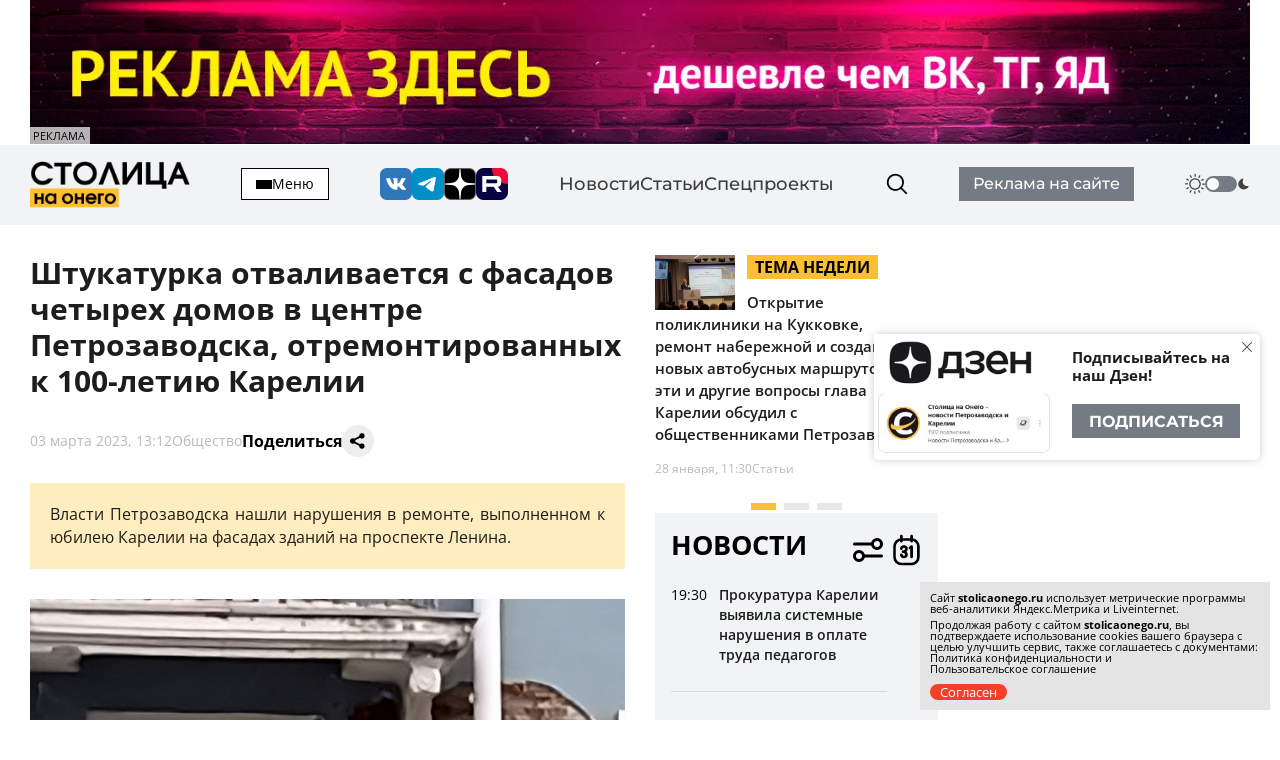

--- FILE ---
content_type: text/html; charset=utf-8
request_url: https://stolicaonego.ru/news/shtukaturka-otvalivaetsja-s-fasadov-chetyreh-domov-v-tsentre-petrozavodska-otremontirovannyh-k-100-letiju-karelii/
body_size: 26837
content:
<!DOCTYPE html>
<html lang="ru">
  <head>
    <meta charset="UTF-8" />
    <title>Штукатурка отваливается с фасадов четырех домов в центре Петрозаводска, отремонтированных к 100-летию Карелии  | СТОЛИЦА на Онего</title>
    <meta name="keywords" content="Новости, сегодня, Карелия, Петрозаводск, новости Петрозаводск, новости петрозаводска, новости карелии, новости петрозаводска и карелии, фото, видео, фоторепортаж, срочно, молния, интернет-журнал, интернет-газета, выборы, избирательная кампания, политические технологии, пиар, PR, Сергей Катанандов, Виктор Масляков, Политика, Столица Карелии, Столица на Онего, Парламент Карелии, Законодательное Собрание, Сенатор, Губернатор, Виктор Степанов, Александр Федоров, Ирина Петеляева, Артур Мяки, Валентина Пивненко, Капитал, Политкухня, Слух, Online, интервью, Политринг, Бюджет, Петросовет, Городской совет, Народный избранник, Владимир Собинский, Правительство Карелии, Бюджетный комитет, Оперативная информация, Информация, Рейтинг, Рейтинг политиков, Лента новостей, ДТП, Аварии, Катастрофы, Галина Ширшина, Николай Левин, Александр Худилайнен, МЧС, хроника дня, гиперборея, гиперборея-2014, пожар, авария, дорожная авария, бассейн на Хейкконена, видео отчет галины ширшиной, олимпиада, олимпиада в сочи, украина, маидан, революция, гражданская война, на украине, Владимир Путин, Дмитрий Медведев, Россия, Сочи, катастрофа, Людмила Косюк, суд, Виктор Бойнич, Андрей Нелидов, убил, украл, разбил, житель карелии, житель петрозаводска, Питкяранта, Сортавала, Костомукша, Лахденпохья, Кондопога, Сегежа, сегежский ЦБК, Надвоици, ИК-9, МВД, МЧС, карелии, НАЗ, надвоицкий алюминиевый завод, Константин Этингоф, худилайнен, ширшина, Виктор Янукович, янукович, Рашид Нургалиев, олонецкий расчленитель, беженцы из украины, украинские беженцы, Валентин Чмиль, Юрий Шабанов, Олег Фокин, " />
    <meta name="description" content="Власти Петрозаводска нашли нарушения в ремонте, выполненном к юбилею Карелии на фасадах зданий на проспекте Ленина. " />
    <link rel="canonical" id="canonical" href="https://stolicaonego.ru/news/shtukaturka-otvalivaetsja-s-fasadov-chetyreh-domov-v-tsentre-petrozavodska-otremontirovannyh-k-100-letiju-karelii/">

   
    <meta property="og:title" content="Штукатурка отваливается с фасадов четырех домов в центре Петрозаводска, отремонтированных к 100-летию Карелии " />
    <meta property="og:url" content="/news/shtukaturka-otvalivaetsja-s-fasadov-chetyreh-domov-v-tsentre-petrozavodska-otremontirovannyh-k-100-letiju-karelii/" />
    <meta property="og:description" content="Власти Петрозаводска нашли нарушения в ремонте, выполненном к юбилею Карелии на фасадах зданий на проспекте Ленина. " />
    <meta property="og:image" content="/images/news/503/503653/main.jpg" />
    <link rel="image_src" href="/images/news/503/503653/main.jpg" />  
    <meta name="viewport" content="width=device-width, initial-scale=1, shrink-to-fit=no" />
    <meta http-equiv="X-UA-Compatible" content="IE=edge" />
    <meta content="telephone=no" name="format-detection" />
    <meta name="HandheldFriendly" content="true" />
    <meta name="format-detection" content="telephone=no" />
    <meta name="format-detection" content="address=no" />
    <meta name="google" value="notranslate" />
    <meta name="robots" content="index,follow" />
    <link rel="apple-touch-icon" sizes="57x57" href="/img/icons/apple-icon-57x57.png">
	<link rel="apple-touch-icon" sizes="60x60" href="/img/icons/apple-icon-60x60.png">
	<link rel="apple-touch-icon" sizes="72x72" href="/img/icons/apple-icon-72x72.png">
	<link rel="apple-touch-icon" sizes="76x76" href="/img/icons/apple-icon-76x76.png">
	<link rel="apple-touch-icon" sizes="114x114" href="/img/icons/apple-icon-114x114.png">
	<link rel="apple-touch-icon" sizes="120x120" href="/img/icons/apple-icon-120x120.png">
	<link rel="apple-touch-icon" sizes="144x144" href="/img/icons/apple-icon-144x144.png">
	<link rel="apple-touch-icon" sizes="152x152" href="/img/icons/apple-icon-152x152.png">
	<link rel="apple-touch-icon" sizes="180x180" href="/img/icons/apple-icon-180x180.png">
	<link rel="icon" type="image/png" sizes="192x192"  href="/img/icons/android-icon-192x192.png">
	<link rel="icon" type="image/png" sizes="32x32" href="/img/icons/favicon-32x32.png">
	<link rel="icon" type="image/png" sizes="96x96" href="/img/icons/favicon-96x96.png">
	<link rel="icon" type="image/png" sizes="16x16" href="/img/icons/favicon-16x16.png">
	<link rel="manifest" href="/img/icons/manifest.json">
	<meta name="msapplication-TileColor" content="#ffffff">
	<meta name="msapplication-TileImage" content="/img/icons/ms-icon-144x144.png">
	<meta name="theme-color" content="#ffffff">
    <link rel="icon" href="/img/icons/favicon.ico" type="image/x-icon" />
    <link rel="shortcut icon" href="/img/icons/favicon.ico" type="image/x-icon" />
    <link rel="stylesheet" href="/css/swiper-bundle.min.css?_v=20250429145310" />
    <link rel="stylesheet" href="/css/air-datepicker.css?_v=20250429145309" />
    <link rel="stylesheet" href="/css/main.css?_v=22331116" />

    <script type="text/javascript" src="/src/js/jquery-1.12.0.min.js"></script>
    <script src="/src/js/scripts.js?_v=20250429145365"></script>
	<script async src="https://jsn.24smi.net/smi.js"></script>
    <link rel="stylesheet" type="text/css" href="/src/jquery.lightbox2/lightbox2.css" />
    <script language="javascript" type="text/javascript" src="/src/jquery.lightbox2/lightbox2.js"></script>
    <meta name="yandex-verification" content="7a7293e4ebc5f2e8" />
    <link rel="stylesheet" type="text/css" href="/src/jquery.windowpopup/windowpopup.css?11" />
    <script language="javascript" type="text/javascript" src="/src/jquery.windowpopup/windowpopup.js?12"></script>
    <script>window.yaContextCb = window.yaContextCb || []</script>
    <script src="https://yandex.ru/ads/system/context.js" async></script>
    <script src="https://vk.com/js/api/openapi.js?173" type="text/javascript"></script>
    <script type="text/javascript">
      VK.init({
        apiId: 53984645,
        onlyWidgets: true
      });
    </script>
  
		<link rel="preconnect" href="https://fonts.googleapis.com">
		<link rel="preconnect" href="https://fonts.gstatic.com" crossorigin="">
		<link href="https://fonts.googleapis.com/css2?family=Open+Sans:ital,wght@0,300..800;1,300..800&display=swap" rel="stylesheet">
		<script type="module" crossorigin src="/scandia/index.js?3"></script>
		<link rel="modulepreload" crossorigin href="/scandia/vendor.js">
		<link rel="stylesheet" crossorigin href="/scandia/vendor.css">
		<link rel="stylesheet" crossorigin href="/scandia/index.css">  </head>
  <body class="theme">
    <div class="container container--banner">
    <a href="https://redptz.ru" target="_blank" onClick="clickSlider(1200);"><img src="/images/slider/15/1200.webp" align="left" style="width:100%;"></a><div class="content_news_date" style="margin-top:-20px; background-color:#fff; opacity:0.7; padding:3px; width:60px; font-size:11px;">РЕКЛАМА</div>    </div>
    <header class="header">
      <div class="container">
        <div class="header__wrapper-content">
          <div class="header__logo">
            <a href="/">
              <img src="/img/logo.png" alt="" />
            </a>
          </div>
          <button class="header__hamburger">
            <div class="header__inner-hamburger" data-open-addmenu>
              <div class="header__wrap-hamburger">
                <span></span>
              </div>
              <span>Меню</span>
            </div>
            <div class="modal modal--addmenu" data-addmenu tabindex="-1">
              <div class="modal__dialog">
                <div class="modal__content">
                  <div class="modal__container container">
                    <div class="modal__close" data-close-addmenu="">
                      <i class="icon modal__icon modal__icon--close">
                        <svg class="icon__webp modal__webp" viewBox="0 0 23 22" fill="none" xmlns="http://www.w3.org/2000/webp">
                          <path class="icon__path modal__path" d="M1.4 1L21.4 21" stroke-width="2" stroke-linecap="round"></path>
                          <path class="icon__path modal__path" d="M21 1L0.999998 21" stroke-width="2" stroke-linecap="round"></path>
                        </svg>
                      </i>
                    </div>
                    <div class="modal__wrap">
                      <div class="modal__content">
                        <div class="modal__menu">
                          <ul>
                            <li><a href="/redaktsija/">Редакция</a></li>
                            <li><a href="/pravila-sajta/">Правила</a></li>
                            <li><a href="https://redptz.ru/" target="_blank" rel="nofollow">Реклама</a></li>
                            <li><a href="/politika-konfidentsialnosti/">Политика конфиденциальности</a></li>
                            <li><a href="/polzovatelskoe-soglashenie/">Пользовательское соглашение</a></li>
                          </ul>
                        </div>
                        <div class="modal__wrap-btn">
                          <a href="/addnews/">Прислать новость</a>
                        </div>
                        <div class="header__wrapper-switch header__wrapper-switch--modal">
                          <div class="header__switch-icon">
                            <i class="icon icon--day">
                              <svg viewBox="0 0 240 240" version="1.1" id="Layer_1" xmlns="http://www.w3.org/2000/svg" xmlns:xlink="http://www.w3.org/1999/xlink" style="enable-background:new 0 0 240 240" xml:space="preserve">
                                <g>
                                  <path d="M58.57,25.81c-2.13-3.67-0.87-8.38,2.8-10.51c3.67-2.13,8.38-0.88,10.51,2.8l9.88,17.1c2.13,3.67,0.87,8.38-2.8,10.51 c-3.67,2.13-8.38,0.88-10.51-2.8L58.57,25.81L58.57,25.81z M120,51.17c19.01,0,36.21,7.7,48.67,20.16 C181.12,83.79,188.83,101,188.83,120c0,19.01-7.7,36.21-20.16,48.67c-12.46,12.46-29.66,20.16-48.67,20.16 c-19.01,0-36.21-7.7-48.67-20.16C58.88,156.21,51.17,139.01,51.17,120c0-19.01,7.7-36.21,20.16-48.67 C83.79,58.88,101,51.17,120,51.17L120,51.17z M158.27,81.73c-9.79-9.79-23.32-15.85-38.27-15.85c-14.95,0-28.48,6.06-38.27,15.85 c-9.79,9.79-15.85,23.32-15.85,38.27c0,14.95,6.06,28.48,15.85,38.27c9.79,9.79,23.32,15.85,38.27,15.85 c14.95,0,28.48-6.06,38.27-15.85c9.79-9.79,15.85-23.32,15.85-38.27C174.12,105.05,168.06,91.52,158.27,81.73L158.27,81.73z M113.88,7.71c0-4.26,3.45-7.71,7.71-7.71c4.26,0,7.71,3.45,7.71,7.71v19.75c0,4.26-3.45,7.71-7.71,7.71 c-4.26,0-7.71-3.45-7.71-7.71V7.71L113.88,7.71z M170.87,19.72c2.11-3.67,6.8-4.94,10.48-2.83c3.67,2.11,4.94,6.8,2.83,10.48 l-9.88,17.1c-2.11,3.67-6.8,4.94-10.48,2.83c-3.67-2.11-4.94-6.8-2.83-10.48L170.87,19.72L170.87,19.72z M214.19,58.57 c3.67-2.13,8.38-0.87,10.51,2.8c2.13,3.67,0.88,8.38-2.8,10.51l-17.1,9.88c-3.67,2.13-8.38,0.87-10.51-2.8 c-2.13-3.67-0.88-8.38,2.8-10.51L214.19,58.57L214.19,58.57z M232.29,113.88c4.26,0,7.71,3.45,7.71,7.71 c0,4.26-3.45,7.71-7.71,7.71h-19.75c-4.26,0-7.71-3.45-7.71-7.71c0-4.26,3.45-7.71,7.71-7.71H232.29L232.29,113.88z M220.28,170.87 c3.67,2.11,4.94,6.8,2.83,10.48c-2.11,3.67-6.8,4.94-10.48,2.83l-17.1-9.88c-3.67-2.11-4.94-6.8-2.83-10.48 c2.11-3.67,6.8-4.94,10.48-2.83L220.28,170.87L220.28,170.87z M181.43,214.19c2.13,3.67,0.87,8.38-2.8,10.51 c-3.67,2.13-8.38,0.88-10.51-2.8l-9.88-17.1c-2.13-3.67-0.87-8.38,2.8-10.51c3.67-2.13,8.38-0.88,10.51,2.8L181.43,214.19 L181.43,214.19z M126.12,232.29c0,4.26-3.45,7.71-7.71,7.71c-4.26,0-7.71-3.45-7.71-7.71v-19.75c0-4.26,3.45-7.71,7.71-7.71 c4.26,0,7.71,3.45,7.71,7.71V232.29L126.12,232.29z M69.13,220.28c-2.11,3.67-6.8,4.94-10.48,2.83c-3.67-2.11-4.94-6.8-2.83-10.48 l9.88-17.1c2.11-3.67,6.8-4.94,10.48-2.83c3.67,2.11,4.94,6.8,2.83,10.48L69.13,220.28L69.13,220.28z M25.81,181.43 c-3.67,2.13-8.38,0.87-10.51-2.8c-2.13-3.67-0.88-8.38,2.8-10.51l17.1-9.88c3.67-2.13,8.38-0.87,10.51,2.8 c2.13,3.67,0.88,8.38-2.8,10.51L25.81,181.43L25.81,181.43z M7.71,126.12c-4.26,0-7.71-3.45-7.71-7.71c0-4.26,3.45-7.71,7.71-7.71 h19.75c4.26,0,7.71,3.45,7.71,7.71c0,4.26-3.45,7.71-7.71,7.71H7.71L7.71,126.12z M19.72,69.13c-3.67-2.11-4.94-6.8-2.83-10.48 c2.11-3.67,6.8-4.94,10.48-2.83l17.1,9.88c3.67,2.11,4.94,6.8,2.83,10.48c-2.11,3.67-6.8,4.94-10.48,2.83L19.72,69.13L19.72,69.13z" />
                                </g>
                              </svg>
                            </i>
                          </div>
                          <label class="switch">
                            <input type="checkbox" class="v-theme-switch" />
                            <span class="slider round"></span>
                          </label>
                          <div class="header__switch-icon">
                            <i class="icon icon--night">
                              <svg viewBox="0 0 24 24" xmlns="http://www.w3.org/2000/svg">
                                <path d="M13.589 21.659c-3.873 1.038-8.517-.545-10.98-3.632a1 1 0 0 1 .751-1.623c3.984-.118 6.662-1.485 8.17-4.098 1.51-2.613 1.354-5.616-.535-9.125a1 1 0 0 1 1.03-1.463c3.904.59 7.597 3.82 8.635 7.694 1.43 5.334-1.737 10.818-7.071 12.247z" />
                              </svg>
                            </i>
                          </div>
                        </div>
                      </div>
                    </div>
                  </div>
                </div>
              </div>
            </div>
          </button>
          <div class="header__socials">
            <a href="https://vk.com/stolica_na_onego" rel="nofollow"><i class="icon icon--vk"></i></a>
            <a href="tg://resolve?domain=stolicaonego" rel="nofollow"><i class="icon icon--telegram"></i></a>
            <a href="https://dzen.ru/stolicaonego" rel="nofollow"><i class="icon icon--dz"></i></a>
            <a href="https://rutube.ru/channel/40197596/" rel="nofollow"><i class="icon icon--rutube"></i></a>
          </div>
          <div class="header__menu">
            <ul>
              <li><a href="/news/">Новости</a></li>
              <li><a href="/articles/">Статьи</a></li>
              <li><a href="/special/">Спецпроекты</a></li>
            </ul>
          </div>
          <div class="header__search">
            <form class="input-search-header" action="/search/">
              <div class="search_wrapper">
                <input type="text" name="text" />
                <button type="submit">
                  <i class="icon icon--search"></i>
                </button>
              </div>
            </form>
          </div>
          <div class="header__wrap-btn">
            <a href="https://redptz.ru/" target="_blank" rel="nofollow">Реклама на сайте</a>
          </div>
          <div class="header__wrapper-switch">
            <div class="header__switch-icon">
              <i class="icon icon--day">
                <svg viewBox="0 0 240 240" version="1.1" id="Layer_1" xmlns="http://www.w3.org/2000/svg" xmlns:xlink="http://www.w3.org/1999/xlink" style="enable-background:new 0 0 240 240" xml:space="preserve">
                  <g>
                    <path d="M58.57,25.81c-2.13-3.67-0.87-8.38,2.8-10.51c3.67-2.13,8.38-0.88,10.51,2.8l9.88,17.1c2.13,3.67,0.87,8.38-2.8,10.51 c-3.67,2.13-8.38,0.88-10.51-2.8L58.57,25.81L58.57,25.81z M120,51.17c19.01,0,36.21,7.7,48.67,20.16 C181.12,83.79,188.83,101,188.83,120c0,19.01-7.7,36.21-20.16,48.67c-12.46,12.46-29.66,20.16-48.67,20.16 c-19.01,0-36.21-7.7-48.67-20.16C58.88,156.21,51.17,139.01,51.17,120c0-19.01,7.7-36.21,20.16-48.67 C83.79,58.88,101,51.17,120,51.17L120,51.17z M158.27,81.73c-9.79-9.79-23.32-15.85-38.27-15.85c-14.95,0-28.48,6.06-38.27,15.85 c-9.79,9.79-15.85,23.32-15.85,38.27c0,14.95,6.06,28.48,15.85,38.27c9.79,9.79,23.32,15.85,38.27,15.85 c14.95,0,28.48-6.06,38.27-15.85c9.79-9.79,15.85-23.32,15.85-38.27C174.12,105.05,168.06,91.52,158.27,81.73L158.27,81.73z M113.88,7.71c0-4.26,3.45-7.71,7.71-7.71c4.26,0,7.71,3.45,7.71,7.71v19.75c0,4.26-3.45,7.71-7.71,7.71 c-4.26,0-7.71-3.45-7.71-7.71V7.71L113.88,7.71z M170.87,19.72c2.11-3.67,6.8-4.94,10.48-2.83c3.67,2.11,4.94,6.8,2.83,10.48 l-9.88,17.1c-2.11,3.67-6.8,4.94-10.48,2.83c-3.67-2.11-4.94-6.8-2.83-10.48L170.87,19.72L170.87,19.72z M214.19,58.57 c3.67-2.13,8.38-0.87,10.51,2.8c2.13,3.67,0.88,8.38-2.8,10.51l-17.1,9.88c-3.67,2.13-8.38,0.87-10.51-2.8 c-2.13-3.67-0.88-8.38,2.8-10.51L214.19,58.57L214.19,58.57z M232.29,113.88c4.26,0,7.71,3.45,7.71,7.71 c0,4.26-3.45,7.71-7.71,7.71h-19.75c-4.26,0-7.71-3.45-7.71-7.71c0-4.26,3.45-7.71,7.71-7.71H232.29L232.29,113.88z M220.28,170.87 c3.67,2.11,4.94,6.8,2.83,10.48c-2.11,3.67-6.8,4.94-10.48,2.83l-17.1-9.88c-3.67-2.11-4.94-6.8-2.83-10.48 c2.11-3.67,6.8-4.94,10.48-2.83L220.28,170.87L220.28,170.87z M181.43,214.19c2.13,3.67,0.87,8.38-2.8,10.51 c-3.67,2.13-8.38,0.88-10.51-2.8l-9.88-17.1c-2.13-3.67-0.87-8.38,2.8-10.51c3.67-2.13,8.38-0.88,10.51,2.8L181.43,214.19 L181.43,214.19z M126.12,232.29c0,4.26-3.45,7.71-7.71,7.71c-4.26,0-7.71-3.45-7.71-7.71v-19.75c0-4.26,3.45-7.71,7.71-7.71 c4.26,0,7.71,3.45,7.71,7.71V232.29L126.12,232.29z M69.13,220.28c-2.11,3.67-6.8,4.94-10.48,2.83c-3.67-2.11-4.94-6.8-2.83-10.48 l9.88-17.1c2.11-3.67,6.8-4.94,10.48-2.83c3.67,2.11,4.94,6.8,2.83,10.48L69.13,220.28L69.13,220.28z M25.81,181.43 c-3.67,2.13-8.38,0.87-10.51-2.8c-2.13-3.67-0.88-8.38,2.8-10.51l17.1-9.88c3.67-2.13,8.38-0.87,10.51,2.8 c2.13,3.67,0.88,8.38-2.8,10.51L25.81,181.43L25.81,181.43z M7.71,126.12c-4.26,0-7.71-3.45-7.71-7.71c0-4.26,3.45-7.71,7.71-7.71 h19.75c4.26,0,7.71,3.45,7.71,7.71c0,4.26-3.45,7.71-7.71,7.71H7.71L7.71,126.12z M19.72,69.13c-3.67-2.11-4.94-6.8-2.83-10.48 c2.11-3.67,6.8-4.94,10.48-2.83l17.1,9.88c3.67,2.11,4.94,6.8,2.83,10.48c-2.11,3.67-6.8,4.94-10.48,2.83L19.72,69.13L19.72,69.13z" />
                  </g>
                </svg>
              </i>
            </div>
            <label class="switch">
              <input type="checkbox" class="v-theme-switch" />
              <span class="slider round"></span>
            </label>
            <div class="header__switch-icon">
              <i class="icon icon--night">
                <svg viewBox="0 0 24 24" xmlns="http://www.w3.org/2000/svg">
                  <path d="M13.589 21.659c-3.873 1.038-8.517-.545-10.98-3.632a1 1 0 0 1 .751-1.623c3.984-.118 6.662-1.485 8.17-4.098 1.51-2.613 1.354-5.616-.535-9.125a1 1 0 0 1 1.03-1.463c3.904.59 7.597 3.82 8.635 7.694 1.43 5.334-1.737 10.818-7.071 12.247z" />
                </svg>
              </i>
            </div>
          </div>
        </div>
      </div>
    </header>
        <div class="wrap-article" id="ajaxContent">
      <div class="wrap-article__wrap-sticky wrap-article__wrap-sticky--hidden">
        <div class="wrap-article__column-relative">
          <div class="wrap-article__sticky-overlay"></div>
          <div class="swiper-cards">
            <div class="swiper swiper--cards">
              <div class="swiper-wrapper">
                    
                <div class="swiper-slide">
                  <div class="card-article">
                    <div class="card-article__title">
                      <a href="/articles/otkrytie-polikliniki-na-kukkovke-remont-naberezhnoj-i-sozdanie-novyh-avtobusnyh-marshrutov-eti-i-drugie-voprosy-glava-karelii-obsudil-s-obschestvennikami-petrozavodska/">
                        <img src="/images/news/562/562568/main_890x400.jpg" alt="" class="img" />
                        <div class="card-article__teg">Тема недели</div>
                        <span>Открытие поликлиники на Кукковке, ремонт набережной и создание новых автобусных маршрутов: эти и другие вопросы глава Карелии обсудил с  общественниками Петрозаводска</span>
                      </a>
                    </div>
                    <div class="card-article__bottom">
                      <span>28 января, 11:30</span>
                      <a href="/articles/otkrytie-polikliniki-na-kukkovke-remont-naberezhnoj-i-sozdanie-novyh-avtobusnyh-marshrutov-eti-i-drugie-voprosy-glava-karelii-obsudil-s-obschestvennikami-petrozavodska/">Статьи</a>
                    </div>
                  </div>
                </div>      
                <div class="swiper-slide">
                  <div class="card-article">
                    <div class="card-article__title">
                      <a href="/articles/v-karelii-mogut-razreshit-menjat-granitsy-zapovednikov/">
                        <img src="/images/news/562/562528/main_890x400.jpg" alt="" class="img" />
                        <div class="card-article__teg">Обществоведение</div>
                        <span>В Карелии могут разрешить менять границы заповедников</span>
                      </a>
                    </div>
                    <div class="card-article__bottom">
                      <span>27 января, 15:10</span>
                      <a href="/articles/v-karelii-mogut-razreshit-menjat-granitsy-zapovednikov/">Статьи</a>
                    </div>
                  </div>
                </div>      
                <div class="swiper-slide">
                  <div class="card-article">
                    <div class="card-article__title">
                      <a href="/articles/ot-magazinov-k-zavodam-v-petrozavodske-podveli-itogi-i-postavili-zadachi-na-2026-god/">
                        <img src="/images/news/562/562437/main_890x400.jpg" alt="" class="img" />
                        <div class="card-article__teg">Тема недели</div>
                        <span>От магазинов к заводам: в Петрозаводске подвели итоги и поставили задачи на 2026 год</span>
                      </a>
                    </div>
                    <div class="card-article__bottom">
                      <span>26 января, 10:15</span>
                      <a href="/articles/ot-magazinov-k-zavodam-v-petrozavodske-podveli-itogi-i-postavili-zadachi-na-2026-god/">Статьи</a>
                    </div>
                  </div>
                </div>        
              </div>
              <div class="swiper-pagination"></div>
            </div>
          </div>
          <div class="wrap-article__column-sticky">
            <div class="articles-nav">
              <div class="articles-nav__wrap">
                <div class="articles-nav__wrap-title">
                  <div class="articles-nav__title">Новости</div>
                  <div class="articles-nav__wrap-buttons">
                    <button type="button" class="articles-nav__button button-settings" data-open-modal="catfilters">
                      <i class="icon icon--settings">
                        <svg viewBox="0 0 24 24" fill="none" xmlns="http://www.w3.org/2000/svg">
                          <path
                            d="M3 8L15 8M15 8C15 9.65686 16.3431 11 18 11C19.6569 11 21 9.65685 21 8C21 6.34315 19.6569 5 18 5C16.3431 5 15 6.34315 15 8ZM9 16L21 16M9 16C9 17.6569 7.65685 19 6 19C4.34315 19 3 17.6569 3 16C3 14.3431 4.34315 13 6 13C7.65685 13 9 14.3431 9 16Z"
                            stroke-width="2"
                            stroke-linecap="round"
                            stroke-linejoin="round" />
                        </svg>
                      </i>
                    </button>
                    <button type="button" class="articles-nav__button button-calendar">
                      <input type="text" readonly />
                      <i class="icon icon--calendar">
                        <svg viewBox="0 0 24 24" fill="none" xmlns="http://www.w3.org/2000/svg">
                          <path
                            fill-rule="evenodd"
                            clip-rule="evenodd"
                            d="M4.875 10V16C4.875 18.2091 6.62109 20 8.775 20H14.625C16.7789 20 18.525 18.2091 18.525 16V10C18.525 7.79086 16.7789 6 14.625 6H8.775C6.62109 6 4.875 7.79086 4.875 10Z"
                            stroke-width="1.5"
                            stroke-linecap="round"
                            stroke-linejoin="round" />
                          <path
                            d="M13.875 7C13.875 7.41421 14.2108 7.75 14.625 7.75C15.0392 7.75 15.375 7.41421 15.375 7H13.875ZM15.375 4C15.375 3.58579 15.0392 3.25 14.625 3.25C14.2108 3.25 13.875 3.58579 13.875 4H15.375ZM8.02502 7C8.02502 7.41421 8.36081 7.75 8.77502 7.75C9.18924 7.75 9.52502 7.41421 9.52502 7H8.02502ZM9.52502 4C9.52502 3.58579 9.18924 3.25 8.77502 3.25C8.36081 3.25 8.02502 3.58579 8.02502 4H9.52502ZM8.02502 11.286C8.02502 11.7002 8.36081 12.036 8.77502 12.036C9.18924 12.036 9.52502 11.7002 9.52502 11.286H8.02502ZM11.7 11.286L12.4488 11.3295C12.4496 11.315 12.45 11.3005 12.45 11.286H11.7ZM11.0797 12.5674L11.5748 13.1307L11.5748 13.1307L11.0797 12.5674ZM9.75002 13L9.67768 12.2535C9.29329 12.2907 9.00002 12.6138 9.00002 13C9.00002 13.3862 9.29329 13.7093 9.67768 13.7465L9.75002 13ZM11.0797 13.4326L11.5748 12.8693L11.5748 12.8693L11.0797 13.4326ZM11.7 14.714H12.45C12.45 14.6995 12.4496 14.685 12.4488 14.6705L11.7 14.714ZM9.52502 14.714C9.52502 14.2998 9.18924 13.964 8.77502 13.964C8.36081 13.964 8.02502 14.2998 8.02502 14.714H9.52502ZM13.1549 10.2937C12.8438 10.5671 12.8132 11.041 13.0867 11.3521C13.3602 11.6633 13.8341 11.6938 14.1452 11.4203L13.1549 10.2937ZM14.625 10H15.375C15.375 9.70541 15.2026 9.4381 14.9342 9.31668C14.6658 9.19525 14.3511 9.24219 14.1299 9.43668L14.625 10ZM13.875 16C13.875 16.4142 14.2108 16.75 14.625 16.75C15.0392 16.75 15.375 16.4142 15.375 16H13.875ZM15.375 7V4H13.875V7H15.375ZM9.52502 7V4H8.02502V7H9.52502ZM9.52502 11.286C9.52502 11.0973 9.59439 10.9906 9.69381 10.9129C9.81323 10.8196 10.0076 10.7505 10.2375 10.7505C10.4674 10.7505 10.6618 10.8196 10.7812 10.9129C10.8807 10.9906 10.95 11.0973 10.95 11.286H12.45C12.45 10.6177 12.1538 10.0817 11.7047 9.73087C11.2757 9.39568 10.7389 9.2505 10.2375 9.2505C9.73618 9.2505 9.19932 9.39568 8.7703 9.73087C8.32128 10.0817 8.02502 10.6177 8.02502 11.286H9.52502ZM10.9513 11.2425C10.9339 11.5413 10.7991 11.8155 10.5845 12.0041L11.5748 13.1307C12.0955 12.673 12.4085 12.0222 12.4488 11.3295L10.9513 11.2425ZM10.5845 12.0041C10.3707 12.1921 10.0956 12.28 9.82237 12.2535L9.67768 13.7465C10.3686 13.8135 11.0533 13.5891 11.5748 13.1307L10.5845 12.0041ZM9.82237 13.7465C10.0956 13.72 10.3707 13.8079 10.5845 13.9959L11.5748 12.8693C11.0533 12.4109 10.3686 12.1865 9.67768 12.2535L9.82237 13.7465ZM10.5845 13.9959C10.7991 14.1845 10.9339 14.4587 10.9513 14.7575L12.4488 14.6705C12.4085 13.9778 12.0955 13.327 11.5748 12.8693L10.5845 13.9959ZM10.95 14.714C10.95 14.9027 10.8807 15.0094 10.7812 15.0871C10.6618 15.1804 10.4674 15.2495 10.2375 15.2495C10.0076 15.2495 9.81323 15.1804 9.69381 15.0871C9.59439 15.0094 9.52502 14.9027 9.52502 14.714H8.02502C8.02502 15.3823 8.32128 15.9183 8.7703 16.2691C9.19932 16.6043 9.73618 16.7495 10.2375 16.7495C10.7389 16.7495 11.2757 16.6043 11.7047 16.2691C12.1538 15.9183 12.45 15.3823 12.45 14.714H10.95ZM14.1452 11.4203L15.1202 10.5633L14.1299 9.43668L13.1549 10.2937L14.1452 11.4203ZM13.875 10V16H15.375V10H13.875Z" />
                        </svg>
                      </i>
                    </button>
                    <button type="button" class="articles-nav__button button-news-close">
                      <i class="icon">
                        <svg viewBox="0 0 23 22" fill="none" xmlns="http://www.w3.org/2000/webp">
                          <path d="M1.4 1L21.4 21" stroke-width="4" stroke-linecap="round"></path>
                          <path d="M21 1L0.999998 21" stroke-width="4" stroke-linecap="round"></path>
                        </svg>
                      </i>
                    </button>
                  </div>
                </div>
                <div class="articles-nav__wrap-content">
                  <div class="articles-nav__content simplebar simplebar--articles">
                    <div class="articles-nav__scroll-content" id="catfilters_content">
                    
                      <a href="/news/prokuratura-karelii-vyjavila-sistemnye-narushenija-v-oplate-truda-pedagogov/" data-cat="60" class="card-article card-article--flex">
                        <div class="card-article__title">
                          <p>Прокуратура Карелии выявила системные нарушения в оплате труда педагогов</p>
                        </div>
                        <div class="card-article__bottom">
                          <span>19:30</span>
                        </div>
                      </a>
                      <a href="/news/perechen-zhiznenno-neobhodimyh-lekarstv-prosjat-dopolnit/" data-cat="2" class="card-article card-article--flex">
                        <div class="card-article__title">
                          <p>Перечень жизненно необходимых лекарств просят дополнить</p>
                        </div>
                        <div class="card-article__bottom">
                          <span>19:01</span>
                        </div>
                      </a>
                      <a href="/news/chtoby-oplatit-nalogi-za-grant-karelskomu-sportivno-ekologicheskomu-klubu-prishlos-prodavat-kajaki/" data-cat="2" class="card-article card-article--flex">
                        <div class="card-article__title">
                          <p>Чтобы оплатить налоги за грант, карельскому спортивно-экологическому клубу пришлось продавать каяки</p>
                        </div>
                        <div class="card-article__bottom">
                          <span>18:46</span>
                        </div>
                      </a>
                      <a href="/news/lov-navagi-v-karelii-nachalsja-pozzhe-obychnogo/" data-cat="3" class="card-article card-article--flex">
                        <div class="card-article__title">
                          <p>Лов наваги в Карелии начался позже обычного</p>
                        </div>
                        <div class="card-article__bottom">
                          <span>18:32</span>
                        </div>
                      </a>
                      <a href="/news/avtomobil-sbil-zhenschinu-vozle-pravitelstva-karelii/" data-cat="61" class="card-article card-article--flex">
                        <div class="card-article__title">
                          <p>Автомобиль сбил женщину возле правительства Карелии в Петрозаводске</p>
                        </div>
                        <div class="card-article__bottom">
                          <span>18:14</span>
                        </div>
                      </a>
                      <a href="/news/v-rossii-pensionery-starshe-80-let-nachnut-poluchat-fiksirovannuju-vyplatu-v-dvojnom-razmere/" data-cat="2" class="card-article card-article--flex">
                        <div class="card-article__title">
                          <p>В России пенсионеры старше 80 лет начнут получать фиксированную выплату в двойном размере</p>
                        </div>
                        <div class="card-article__bottom">
                          <span>18:02</span>
                        </div>
                      </a>
                      <a href="/news/karelija-v-natsionalnom-rejtinge-investitsionnoj-privlekatelnosti-vhodit-v-top-20/" data-cat="3" class="card-article card-article--flex">
                        <div class="card-article__title">
                          <p>Карелия в национальном рейтинге инвестиционной привлекательности входит в топ-20</p>
                        </div>
                        <div class="card-article__bottom">
                          <span>17:52</span>
                        </div>
                      </a>
                      <a href="/news/trassu-fontany-gotovjat-k-karelskomu-lyzhnomu-marafonu/" data-cat="6" class="card-article card-article--flex">
                        <div class="card-article__title">
                          <p>Трассу «Фонтаны» готовят к Карельскому лыжному марафону</p>
                        </div>
                        <div class="card-article__bottom">
                          <span>17:46</span>
                        </div>
                      </a>
                      <a href="/news/dva-avtomobilja-razbilis-pri-lobovom-stolknovenii-v-petrozavodske/" data-cat="61" class="card-article card-article--flex">
                        <div class="card-article__title">
                          <p>Два автомобиля разбились в лобовом столкновении в Петрозаводске</p>
                        </div>
                        <div class="card-article__bottom">
                          <span>17:32</span>
                        </div>
                      </a>
                      <a href="/news/v-karelii-nazvali-samyj-vostrebovannyj-biznes-po-itogam-goda/" data-cat="2" class="card-article card-article--flex">
                        <div class="card-article__title">
                          <p>В Карелии назвали самый востребованный бизнес по итогам года </p>
                        </div>
                        <div class="card-article__bottom">
                          <span>17:15</span>
                        </div>
                      </a>
                      <a href="/news/deputat-petrosoveta-predlozhil-obustroit-katok-na-kljuchevoj/" data-cat="2" class="card-article card-article--flex">
                        <div class="card-article__title">
                          <p>Депутат Петросовета предложил обустроить каток на Ключевой</p>
                        </div>
                        <div class="card-article__bottom">
                          <span>17:07</span>
                        </div>
                      </a>
                      <a href="/news/morozy-do-32-s-ozhidajutsja-v-karelii-30-janvarja/" data-cat="10" class="card-article card-article--flex">
                        <div class="card-article__title">
                          <p>Морозы до -32°С ожидаются в Карелии 30 января</p>
                        </div>
                        <div class="card-article__bottom">
                          <span>17:02</span>
                        </div>
                      </a>
                      <a href="/news/bolee-60-proektov-iz-karelii-postupilo-na-premiju-sluzhenie/" data-cat="5" class="card-article card-article--flex">
                        <div class="card-article__title">
                          <p>Более 60 проектов из Карелии поступило на премию «Служение»</p>
                        </div>
                        <div class="card-article__bottom">
                          <span>17:00</span>
                        </div>
                      </a>
                      <a href="/news/reguljarnoe-aviasoobschenie-i-blagoustrojstvo-obschestvennyh-prostranstv-v-ramkah-dnej-karelii-v-moskve-sostojalas-prezentatsija-master-plana-kostomukshi/" data-cat="1" class="card-article card-article--flex">
                        <div class="card-article__title">
                          <p>Регулярное авиасообщение и благоустройство общественных пространств: в Москве состоялась презентация мастер-плана Костомукши</p>
                        </div>
                        <div class="card-article__bottom">
                          <span>16:51</span>
                        </div>
                      </a>
                      <a href="/news/massovoe-zabolevanie-detej-s-priznakami-kishechnoj-infektsii-vyjavili-v-tjumenskoj-oblasti/" data-cat="8" class="card-article card-article--flex">
                        <div class="card-article__title">
                          <p>Массовое заболевание детей с признаками кишечной инфекции выявили в Тюменской области</p>
                        </div>
                        <div class="card-article__bottom">
                          <span>16:46</span>
                        </div>
                      </a>
                      <a href="/news/poka-okonchatelnoe-reshenie-o-vystavlenii-otsenki-za-povedenie-v-attestat-esche-ne-prinjato/" data-cat="2" class="card-article card-article--flex">
                        <div class="card-article__title">
                          <p>Окончательное решение о выставлении оценки за поведение в аттестат еще не принято</p>
                        </div>
                        <div class="card-article__bottom">
                          <span>16:30</span>
                        </div>
                      </a>
                      <a href="/news/potrebiteli-peterburgteploenergo-aktivno-perehodjat-na-distantsionnye-servisy/" data-cat="2" class="card-article card-article--flex">
                        <div class="card-article__title">
                          <p> Потребители «Петербургтеплоэнерго» активно переходят на дистанционные сервисы</p>
                        </div>
                        <div class="card-article__bottom">
                          <span>16:21</span>
                        </div>
                      </a>
                      <a href="/news/profilaktika-v-shagovoj-dostupnosti-v-petrozavodske-podveli-itogi-raboty-territorii-zdorovja/" data-cat="2" class="card-article card-article--flex">
                        <div class="card-article__title">
                          <p>Профилактика в шаговой доступности: в Петрозаводске подвели итоги работы «Территории здоровья»</p>
                        </div>
                        <div class="card-article__bottom">
                          <span>16:12</span>
                        </div>
                      </a>
                      <a href="/news/parklajn-v-petrovskoj-slobode-v-ritme-goroda-v-garmonii-s-prirodoj/" data-cat="70" class="card-article card-article--flex">
                        <div class="card-article__title">
                          <p>«ПаркЛайн» в Петровской Слободе: в ритме города — в гармонии с природой</p>
                        </div>
                        <div class="card-article__bottom">
                          <span>16:05</span>
                        </div>
                      </a>
                      <a href="/news/prezidentskij-fond-kulturnyh-initsiativ-otkroet-v-karelii-proektnyj-ofis/" data-cat="5" class="card-article card-article--flex">
                        <div class="card-article__title">
                          <p>Президентский фонд культурных инициатив откроет в Карелии проектный офис</p>
                        </div>
                        <div class="card-article__bottom">
                          <span>16:00</span>
                        </div>
                      </a>
                      <a href="/news/v-karelii-glava-selskogo-poselenija-nezakonno-naznachil-sebe-dvojnoj-oklad-i-stabilnuju-premiju/" data-cat="60" class="card-article card-article--flex">
                        <div class="card-article__title">
                          <p>В Карелии глава сельского поселения незаконно назначил себе двойной оклад и стабильную премию</p>
                        </div>
                        <div class="card-article__bottom">
                          <span>15:57</span>
                        </div>
                      </a>
                      <a href="/news/glava-karelii-predstavil-v-natsionalnom-tsentre-rossija-strategiju-razvitija-respubliki-do-2030-goda/" data-cat="2" class="card-article card-article--flex">
                        <div class="card-article__title">
                          <p>Глава Карелии представил в Национальном центре Россия стратегию развития республики до 2030 года</p>
                        </div>
                        <div class="card-article__bottom">
                          <span>15:50</span>
                        </div>
                      </a>
                      <a href="/news/student-konservatorii-v-petrozavodske-podpisal-kontrakt-na-sluzhbu-posle-krazhi-v-magazine/" data-cat="2" class="card-article card-article--flex">
                        <div class="card-article__title">
                          <p>Студент консерватории в Петрозаводске подписал контракт на службу после кражи в магазине</p>
                        </div>
                        <div class="card-article__bottom">
                          <span class="red">15:42</span>
                        </div>
                      </a>
                      <a href="/news/sredi-proizvedenij-chehova-zhiteli-karelii-chasche-vsego-perechityvajut-vishnevyj-sad/" data-cat="5" class="card-article card-article--flex">
                        <div class="card-article__title">
                          <p>Среди произведений Чехова жители Карелии чаще всего перечитывают «Вишнёвый сад»</p>
                        </div>
                        <div class="card-article__bottom">
                          <span>15:36</span>
                        </div>
                      </a>
                      <a href="/news/podozrevaemuju-v-krazhe-petrozavodchanku-objavili-v-rozysk/" data-cat="4" class="card-article card-article--flex">
                        <div class="card-article__title">
                          <p>Подозреваемую в краже петрозаводчанку объявили в розыск</p>
                        </div>
                        <div class="card-article__bottom">
                          <span>15:31</span>
                        </div>
                      </a>
                      <a href="/news/nazvana-esche-odna-prichina-vozmozhnoj-blokirovki-bankovskoj-karty/" data-cat="2" class="card-article card-article--flex">
                        <div class="card-article__title">
                          <p>Названа еще одна причина возможной блокировки банковской карты</p>
                        </div>
                        <div class="card-article__bottom">
                          <span>15:19</span>
                        </div>
                      </a>
                      <a href="/news/za-sostojaniem-doma-kultury-s-mozaichnym-panno-v-pitkjarante-budut-sledit-treschinomery/" data-cat="5" class="card-article card-article--flex">
                        <div class="card-article__title">
                          <p>За состоянием Дома культуры с мозаичным панно в Питкяранте будут следить трещиномеры</p>
                        </div>
                        <div class="card-article__bottom">
                          <span>14:50</span>
                        </div>
                      </a>
                      <a href="/news/potreblenie-alkogolja-v-karelii-snizilos-na-16/" data-cat="2" class="card-article card-article--flex">
                        <div class="card-article__title">
                          <p>Потребление алкоголя в Карелии снизилось на 16%</p>
                        </div>
                        <div class="card-article__bottom">
                          <span>14:32</span>
                        </div>
                      </a>
                      <a href="/news/ushel-iz-zhizni-dirizher-vladislav-chernushenko-nachinavshij-svoj-put-v-karelii/" data-cat="64" class="card-article card-article--flex">
                        <div class="card-article__title">
                          <p>Ушел из жизни дирижер Владислав Чернушенко, начинавший свой путь в Карелии</p>
                        </div>
                        <div class="card-article__bottom">
                          <span>14:14</span>
                        </div>
                      </a>
                      <a href="/news/v-rossii-predlozhili-ne-vkljuchat-vyhodnye-dni-v-schet-otpuska/" data-cat="2" class="card-article card-article--flex">
                        <div class="card-article__title">
                          <p>В России предложили не включать выходные дни в счёт отпуска</p>
                        </div>
                        <div class="card-article__bottom">
                          <span>14:05</span>
                        </div>
                      </a>
                      <a href="/news/v-karelii-administratsija-okruga-vyplatit-kompensatsiju-za-ukus-beznadzornoj-sobakoj-rebenka/" data-cat="60" class="card-article card-article--flex">
                        <div class="card-article__title">
                          <p>В Карелии администрация округа выплатит компенсацию за укус безнадзорной собакой ребёнка</p>
                        </div>
                        <div class="card-article__bottom">
                          <span>13:50</span>
                        </div>
                      </a>
                      <a href="/news/nazvany-professii-dlja-besplatnogo-pereobuchenija-v-2026-godu/" data-cat="2" class="card-article card-article--flex">
                        <div class="card-article__title">
                          <p>Названы профессии для бесплатного переобучения в 2026 году</p>
                        </div>
                        <div class="card-article__bottom">
                          <span>13:36</span>
                        </div>
                      </a>
                      <a href="/news/zhitelnitsu-karelii-objazali-zaplatit-za-dtp-kotoroe-utroil-ee-znakomyj/" data-cat="2" class="card-article card-article--flex">
                        <div class="card-article__title">
                          <p>Жительницу Карелии обязали заплатить за ДТП, которое утроил ее знакомый</p>
                        </div>
                        <div class="card-article__bottom">
                          <span>13:29</span>
                        </div>
                      </a>
                      <a href="/news/nazvan-maksimalnyj-razmer-posobija-po-uhodu-za-rebenkom-v-rossii-v-2026-godu/" data-cat="2" class="card-article card-article--flex">
                        <div class="card-article__title">
                          <p>Назван максимальный размер пособия по уходу за ребёнком в России в 2026 году</p>
                        </div>
                        <div class="card-article__bottom">
                          <span>13:13</span>
                        </div>
                      </a>
                      <a href="/news/pozhar-vspyhnul-v-torgovom-tsentre-v-petrozavodske/" data-cat="8" class="card-article card-article--flex">
                        <div class="card-article__title">
                          <p>Пожар вспыхнул в торговом центре в Петрозаводске</p>
                        </div>
                        <div class="card-article__bottom">
                          <span>12:51</span>
                        </div>
                      </a>
                      <a href="/news/v-petrozavodske-na-naberezhnoj-projdet-turnir-po-podlednoj-rybalke/" data-cat="2" class="card-article card-article--flex">
                        <div class="card-article__title">
                          <p>В Петрозаводске на набережной пройдёт турнир по подлёдной рыбалке </p>
                        </div>
                        <div class="card-article__bottom">
                          <span>12:32</span>
                        </div>
                      </a>
                      <a href="/news/zhiteljam-karelii-napomnili-kak-bezopasno-katatsja-na-tjubinge/" data-cat="2" class="card-article card-article--flex">
                        <div class="card-article__title">
                          <p>Жителям Карелии напомнили, как безопасно кататься на тюбинге</p>
                        </div>
                        <div class="card-article__bottom">
                          <span>12:17</span>
                        </div>
                      </a>
                      <a href="/news/v-rossii-ne-vyjavleno-ni-odnogo-sluchaja-virusa-nipah/" data-cat="69" class="card-article card-article--flex">
                        <div class="card-article__title">
                          <p>В России не выявлено ни одного случая вируса Нипах</p>
                        </div>
                        <div class="card-article__bottom">
                          <span>11:57</span>
                        </div>
                      </a>
                      <a href="/news/v-karelii-proshel-chempionat-po-japonskomu-fehtovaniju/" data-cat="6" class="card-article card-article--flex">
                        <div class="card-article__title">
                          <p>В Карелии прошел чемпионат по японскому фехтованию</p>
                        </div>
                        <div class="card-article__bottom">
                          <span>11:42</span>
                        </div>
                      </a>
                      <a href="/news/v-petrozavodske-na-vytegorskom-shosse-zhestko-stolknulis-dva-avtomobilja/" data-cat="61" class="card-article card-article--flex">
                        <div class="card-article__title">
                          <p>В Петрозаводске на Вытегорском шоссе жестко столкнулись два автомобиля</p>
                        </div>
                        <div class="card-article__bottom">
                          <span>11:22</span>
                        </div>
                      </a>
                      <a href="/news/gonki-dronov-ofitsialno-priznany-vidom-sporta-v-karelii/" data-cat="6" class="card-article card-article--flex">
                        <div class="card-article__title">
                          <p>Гонки дронов официально признаны видом спорта в Карелии</p>
                        </div>
                        <div class="card-article__bottom">
                          <span>11:10</span>
                        </div>
                      </a>
                      <a href="/news/sovremennoe-oborudovanie-povysilo-kachestvo-diagnosti-v-kalevalskoj-tsrb/" data-cat="2" class="card-article card-article--flex">
                        <div class="card-article__title">
                          <p>Современное оборудование повысило качество диагностики в Калевальской ЦРБ</p>
                        </div>
                        <div class="card-article__bottom">
                          <span>10:55</span>
                        </div>
                      </a>
                      <a href="/news/rossija-perejdet-na-novuju-sistemu-obrazovanija-v-2027-godu/" data-cat="2" class="card-article card-article--flex">
                        <div class="card-article__title">
                          <p>Россия перейдёт на новую систему образования в 2027 году</p>
                        </div>
                        <div class="card-article__bottom">
                          <span>10:37</span>
                        </div>
                      </a>
                      <a href="/news/glava-karelii-predstavit-v-moskve-strategiju-razvitija-respubliki-do-2030-goda/" data-cat="1" class="card-article card-article--flex">
                        <div class="card-article__title">
                          <p>Глава Карелии представит в Москве стратегию развития республики до 2030 года</p>
                        </div>
                        <div class="card-article__bottom">
                          <span>10:28</span>
                        </div>
                      </a>
                      <a href="/news/junye-karelskie-snoubordisty-zavoevali-medali-na-sorevnovanijah-v-peterburge/" data-cat="6" class="card-article card-article--flex">
                        <div class="card-article__title">
                          <p>Юные карельские сноубордисты завоевали медали на соревнованиях в Петербурге</p>
                        </div>
                        <div class="card-article__bottom">
                          <span>10:17</span>
                        </div>
                      </a>
                      <a href="/news/pozharnye-spasli-ot-vozgoranija-dom-v-ilinskom/" data-cat="8" class="card-article card-article--flex">
                        <div class="card-article__title">
                          <p>Пожарные спасли от возгорания дом в Ильинском</p>
                        </div>
                        <div class="card-article__bottom">
                          <span>09:53</span>
                        </div>
                      </a>
                      <a href="/news/dvoe-molodyh-muzhchin-obokrali-magaziny-v-petrozavodske/" data-cat="2" class="card-article card-article--flex">
                        <div class="card-article__title">
                          <p>Двое молодых мужчин обокрали магазины в Петрозаводске</p>
                        </div>
                        <div class="card-article__bottom">
                          <span>09:41</span>
                        </div>
                      </a>
                      <a href="/news/v-karelii-aktivno-vnedrjajut-tsifrovye-tehnologii-v-zdravoohranenii/" data-cat="69" class="card-article card-article--flex">
                        <div class="card-article__title">
                          <p>В Карелии активно внедряют цифровые технологии в здравоохранении</p>
                        </div>
                        <div class="card-article__bottom">
                          <span>09:32</span>
                        </div>
                      </a>
                      <a href="/news/v-karelii-proindeksirovali-ezhemesjachnye-vyplaty-iz-materinskogo-kapitala/" data-cat="2" class="card-article card-article--flex">
                        <div class="card-article__title">
                          <p>В Карелии проиндексировали ежемесячные выплаты из материнского капитала</p>
                        </div>
                        <div class="card-article__bottom">
                          <span>09:21</span>
                        </div>
                      </a>
                      <a href="/news/rossijanin-peresek-granitsu-s-finljandiej-na-rezinovoj-lodke/" data-cat="2" class="card-article card-article--flex">
                        <div class="card-article__title">
                          <p>Россиянин пересек границу с Финляндией на резиновой лодке</p>
                        </div>
                        <div class="card-article__bottom">
                          <span>08:59</span>
                        </div>
                      </a>
                      <a href="/news/dopolnitelnye-poezda-v-kareliju-naznachat-na-fevralskie-i-martovskie-prazdniki/" data-cat="2" class="card-article card-article--flex">
                        <div class="card-article__title">
                          <p>Дополнительные поезда в Карелию назначат на февральские и мартовские праздники</p>
                        </div>
                        <div class="card-article__bottom">
                          <span>08:39</span>
                        </div>
                      </a>
                      <a href="/news/janvar-v-karelii-zavershitsja-silnymi-morozami/" data-cat="2" class="card-article card-article--flex">
                        <div class="card-article__title">
                          <p>Январь в Карелии завершится сильными морозами</p>
                        </div>
                        <div class="card-article__bottom">
                          <span>08:25</span>
                        </div>
                      </a>
                      <a href="/news/tsentr-moj-biznes-karelii-vozglavil-sergej-sedletskij/" data-cat="2" class="card-article card-article--flex">
                        <div class="card-article__title">
                          <p>Центр «Мой бизнес» Карелии возглавил Сергей Седлецкий</p>
                        </div>
                        <div class="card-article__bottom">
                          <span>08:06</span>
                        </div>
                      </a>
                      <a href="/news/sotsialnyj-fond-karelii-provedet-rabochie-subboty-dlja-priema-grazhdan/" data-cat="2" class="card-article card-article--flex">
                        <div class="card-article__title">
                          <p>Соцфонд Карелии проведёт рабочую субботу для приёма граждан</p>
                        </div>
                        <div class="card-article__bottom">
                          <span>07:46</span>
                        </div>
                      </a>
                      <a href="/news/ministr-obrazovanija-karelii-prizvala-vypusknikov-vybirat-prioritetnye-dlja-strany-professii/" data-cat="1" class="card-article card-article--flex">
                        <div class="card-article__title">
                          <p>Министр образования Карелии призвала выпускников выбирать приоритетные для страны профессии</p>
                        </div>
                        <div class="card-article__bottom">
                          <span>07:25</span>
                        </div>
                      </a>
                      <a href="/news/muzykalnyj-teatr-karelii-priglashaet-zritelej-stat-soavtorami-spektaklja/" data-cat="2" class="card-article card-article--flex">
                        <div class="card-article__title">
                          <p>Музыкальный театр Карелии приглашает зрителей стать соавторами спектакля </p>
                        </div>
                        <div class="card-article__bottom">
                          <span>07:02</span>
                        </div>
                      </a>
                      <a href="/news/v-suojarvi-startovalo-stroitelstvo-novogo-doma-dlja-pereselentsev/" data-cat="2" class="card-article card-article--flex">
                        <div class="card-article__title">
                          <p>В Суоярви стартовало строительство нового дома для переселенцев </p>
                        </div>
                        <div class="card-article__bottom">
                          <span>06:49</span>
                        </div>
                      </a>
                      <a href="/news/prokuratura-dobilas-kompensatsii-dlja-malchika-postradavshego-ot-ukusa-sobaki/" data-cat="2" class="card-article card-article--flex">
                        <div class="card-article__title">
                          <p>Прокуратура добилась компенсации для мальчика, пострадавшего от укуса собаки</p>
                        </div>
                        <div class="card-article__bottom">
                          <span>06:36</span>
                        </div>
                      </a>
                      <a href="/news/master-klass-po-izgotovleniju-svetljachkov-proveli-dlja-doshkoljat/" data-cat="2" class="card-article card-article--flex">
                        <div class="card-article__title">
                          <p>Мастер-класс по изготовлению «светлячков» провели для дошколят</p>
                        </div>
                        <div class="card-article__bottom">
                          <span>06:16</span>
                        </div>
                      </a>
                      <a href="/news/v-kollektsii-mineralov-gete-nashli-unikalnogo-muravja-v-jantare-vozrastom-40-mln-let/" data-cat="2" class="card-article card-article--flex">
                        <div class="card-article__title">
                          <p>В коллекции минералов Гёте нашли муравья в янтаре возрастом 40 млн лет</p>
                        </div>
                        <div class="card-article__bottom">
                          <span>23:52</span>
                        </div>
                      </a>
                      <a href="/news/karelija-i-kurchatovskij-institut-obedinjajut-usilija-dlja-razvitija-bioekonomiki/" data-cat="2" class="card-article card-article--flex">
                        <div class="card-article__title">
                          <p>Карелия и Курчатовский институт объединяют усилия для развития биоэкономики</p>
                        </div>
                        <div class="card-article__bottom">
                          <span>23:00</span>
                        </div>
                      </a>
                      <a href="/news/spros-rossijan-na-oberegi-v-2025-godu-vyros-v-2-raza/" data-cat="2" class="card-article card-article--flex">
                        <div class="card-article__title">
                          <p>Спрос россиян на осиновые колья в 2025 году вырос в два раза</p>
                        </div>
                        <div class="card-article__bottom">
                          <span>22:32</span>
                        </div>
                      </a>
                      <a href="/news/2026-01-28-glavnye-novosti-kotorye-vy-mogli-propustit/" data-cat="26" class="card-article card-article--flex">
                        <div class="card-article__title">
                          <p>Главные новости, которые вы могли пропустить</p>
                        </div>
                        <div class="card-article__bottom">
                          <span>22:20</span>
                        </div>
                      </a>
                      <a href="/news/v-gorode-sortavala-posle-kapremonta-zazhgli-podsvetku-na-fasade-istoricheskoj-shkoly-1/" data-cat="2" class="card-article card-article--flex">
                        <div class="card-article__title">
                          <p>В городе Сортавала после капремонта зажгли подсветку на фасаде исторической школы №1</p>
                        </div>
                        <div class="card-article__bottom">
                          <span>21:15</span>
                        </div>
                      </a>
                      <a href="/news/zhiltsy-vozmuscheny-zapahami-i-parom-iz-steny-novogo-kafe-v-petrozavodske/" data-cat="2" class="card-article card-article--flex">
                        <div class="card-article__title">
                          <p>Жильцы возмущены запахами и паром из нового кафе в Петрозаводске</p>
                        </div>
                        <div class="card-article__bottom">
                          <span class="red">20:30</span>
                        </div>
                      </a>
                      <a href="/news/pedagogika-i-meditsina-samye-populjarnye-napravlenija-u-11-tysjach-studentov-karelii/" data-cat="2" class="card-article card-article--flex">
                        <div class="card-article__title">
                          <p>Педагогика и медицина — самые популярные направления у 11 тысяч студентов Карелии</p>
                        </div>
                        <div class="card-article__bottom">
                          <span>20:11</span>
                        </div>
                      </a>
                      <a href="/news/sotsialnyj-fond-karelii-provedet-den-edinogo-posobija/" data-cat="2" class="card-article card-article--flex">
                        <div class="card-article__title">
                          <p>Социальный фонд Карелии проведет День единого пособия</p>
                        </div>
                        <div class="card-article__bottom">
                          <span>19:12</span>
                        </div>
                      </a>
                      <a href="/news/cherez-10-dnej-mozhet-sostojatsja-istoricheskij-zapusk-rakety-k-lune-s-ekipazhem-na-bortu/" data-cat="66" class="card-article card-article--flex">
                        <div class="card-article__title">
                          <p>Через 10 дней может состояться исторический запуск ракеты к Луне с экипажем на борту</p>
                        </div>
                        <div class="card-article__bottom">
                          <span>19:02</span>
                        </div>
                      </a>
                      <a href="/news/karatist-iz-karelii-vzjal-bronzu-na-vserossijskih-sorevnovanijah-v-voronezhe/" data-cat="2" class="card-article card-article--flex">
                        <div class="card-article__title">
                          <p>Каратист из Карелии взял бронзу на всероссийских соревнованиях в Воронеже</p>
                        </div>
                        <div class="card-article__bottom">
                          <span>18:48</span>
                        </div>
                      </a>
                      <a href="/news/v-kostomukshe-zaversheno-rassledovanie-dela-ob-ubijstve-muzhchiny/" data-cat="2" class="card-article card-article--flex">
                        <div class="card-article__title">
                          <p>В Костомукше завершено расследование дела об убийстве мужчины</p>
                        </div>
                        <div class="card-article__bottom">
                          <span>18:16</span>
                        </div>
                      </a>
                      <a href="/news/v-karelii-prohodit-opros-rabotodatelej-o-potrebnosti-v-kadrah/" data-cat="2" class="card-article card-article--flex">
                        <div class="card-article__title">
                          <p>В Карелии пройдет опрос работодателей о потребности в кадрах</p>
                        </div>
                        <div class="card-article__bottom">
                          <span>17:46</span>
                        </div>
                      </a>
                      <a href="/news/v-gosdume-predlozhili-vvesti-13-ju-pensiju-dlja-vseh-kategorij-pensionerov/" data-cat="2" class="card-article card-article--flex">
                        <div class="card-article__title">
                          <p>В Госдуме предложили ввести 13-ю пенсию для всех пенсионеров</p>
                        </div>
                        <div class="card-article__bottom">
                          <span>17:30</span>
                        </div>
                      </a>
                      <a href="/news/v-belomorske-ustanovjat-pamjatnik-pervootkryvatelju-petroglifov/" data-cat="5" class="card-article card-article--flex">
                        <div class="card-article__title">
                          <p>В Беломорске установят памятник первооткрывателю петроглифов</p>
                        </div>
                        <div class="card-article__bottom">
                          <span>17:14</span>
                        </div>
                      </a>
                      <a href="/news/tridtsatigradusnye-morozy-pridut-v-kareliju-29-janvarja/" data-cat="10" class="card-article card-article--flex">
                        <div class="card-article__title">
                          <p>Тридцатиградусные морозы придут в Карелию 29 января</p>
                        </div>
                        <div class="card-article__bottom">
                          <span>17:01</span>
                        </div>
                      </a>
                      <a href="/news/v-minzdrave-oprovergli-sluhi-ob-ogranichenii-bolnichnyh-pri-grippe-devjatju-dnjami/" data-cat="69" class="card-article card-article--flex">
                        <div class="card-article__title">
                          <p>В Минздраве опровергли слухи об ограничении больничных при гриппе девятью днями</p>
                        </div>
                        <div class="card-article__bottom">
                          <span>16:56</span>
                        </div>
                      </a>
                      <a href="/news/veterany-svo-i-ih-semi-znakomjatsja-s-kareliej-blagodarja-fondu-zaschitniki-otechestva/" data-cat="2" class="card-article card-article--flex">
                        <div class="card-article__title">
                          <p>Ветераны СВО и их семьи знакомятся с Карелией благодаря фонду «Защитники Отечества»</p>
                        </div>
                        <div class="card-article__bottom">
                          <span>16:48</span>
                        </div>
                      </a>
                      <a href="/news/v-peterburgteploenergo-podveli-itogi-pretenzionno-iskovoj-raboty-za-2025-god/" data-cat="2" class="card-article card-article--flex">
                        <div class="card-article__title">
                          <p>В «Петербургтеплоэнерго» подвели итоги претензионно-исковой работы за 2025 год</p>
                        </div>
                        <div class="card-article__bottom">
                          <span>16:42</span>
                        </div>
                      </a>
                      <a href="/news/biatlonisty-karelii-zanjali-trete-mesto-v-komandnom-zachete-na-spartakiade-uchaschihsja-severo-zapada/" data-cat="6" class="card-article card-article--flex">
                        <div class="card-article__title">
                          <p>Биатлонисты Карелии заняли третье место на Спартакиаде учащихся Северо-Запада
</p>
                        </div>
                        <div class="card-article__bottom">
                          <span>16:36</span>
                        </div>
                      </a>
                      <a href="/news/nazvany-vakansii-s-zarplatoj-do-107-tysjach-rublej-v-petrozavodske/" data-cat="2" class="card-article card-article--flex">
                        <div class="card-article__title">
                          <p>Названы вакансии с зарплатой до 182 тысяч рублей в Петрозаводске</p>
                        </div>
                        <div class="card-article__bottom">
                          <span>16:16</span>
                        </div>
                      </a>
                      <a href="/news/zarplata-vrachej-v-sisteme-oms-v-2025-godu-vyrosla-na-12-i-sostavila-v-srednem-147-tysjach-rublej/" data-cat="2" class="card-article card-article--flex">
                        <div class="card-article__title">
                          <p>Зарплата врачей 2025 году составила в среднем 147 тысяч рублей в России</p>
                        </div>
                        <div class="card-article__bottom">
                          <span>16:02</span>
                        </div>
                      </a>
                      <a href="/news/v-karelii-otkryta-registratsija-na-gia-9-dlja-devjatiklassnikov/" data-cat="2" class="card-article card-article--flex">
                        <div class="card-article__title">
                          <p>В Карелии открыта регистрация на ГИА-9 для девятиклассников</p>
                        </div>
                        <div class="card-article__bottom">
                          <span>15:49</span>
                        </div>
                      </a>
                      <a href="/news/chast-alkomarketov-prekratila-rabotu-ne-dozhidaja-ogranichenij/" data-cat="2" class="card-article card-article--flex">
                        <div class="card-article__title">
                          <p>Часть алкомаркетов в Петрозаводске прекратила работу, не дожидаясь ограничений</p>
                        </div>
                        <div class="card-article__bottom">
                          <span>15:38</span>
                        </div>
                      </a>
                      <a href="/news/v-gosdume-predlozhili-sokratit-rabochuju-nedelju-dlja-mnogodetnyh-roditelej/" data-cat="2" class="card-article card-article--flex">
                        <div class="card-article__title">
                          <p>В Госдуме предложили сократить рабочую неделю для многодетных родителей</p>
                        </div>
                        <div class="card-article__bottom">
                          <span>15:29</span>
                        </div>
                      </a>
                      <a href="/news/petrozavodskie-mastera-uznali-kak-masshtabirovat-ruchnoj-biznes/" data-cat="2" class="card-article card-article--flex">
                        <div class="card-article__title">
                          <p>Петрозаводские мастера узнали, как масштабировать ручной бизнес</p>
                        </div>
                        <div class="card-article__bottom">
                          <span>15:14</span>
                        </div>
                      </a>
                      <a href="/news/dni-karelii-v-nts-rossija-otkryli-novoj-fotovystavkoj-kizhi-vozrozhdennyj-shedevr-rossii/" data-cat="5" class="card-article card-article--flex">
                        <div class="card-article__title">
                          <p>Дни Карелии в НЦ «Россия» открыли новой фотовыставкой «Кижи — возрожденный шедевр России»</p>
                        </div>
                        <div class="card-article__bottom">
                          <span>15:00</span>
                        </div>
                      </a>
                      <a href="/news/v-petrozavodske-likvidirovan-nelegalnyj-uzel-svjazi-obsluzhivavshij-moshennikov-iz-ukrainy/" data-cat="4" class="card-article card-article--flex">
                        <div class="card-article__title">
                          <p>Два молодых жителя Петрозаводска задержаны за организацию нелегального узла связи для мошенников</p>
                        </div>
                        <div class="card-article__bottom">
                          <span>14:52</span>
                        </div>
                      </a>
                      <a href="/news/dvizhenie-po-novomu-mostu-zapustili-v-prionezhskom-rajone/" data-cat="2" class="card-article card-article--flex">
                        <div class="card-article__title">
                          <p>Движение по новому мосту запустили в Прионежском районе</p>
                        </div>
                        <div class="card-article__bottom">
                          <span>14:41</span>
                        </div>
                      </a>
                      <a href="/news/sotsialnyj-fond-karelii-opublikoval-grafik-vyplat-na-fevral/" data-cat="2" class="card-article card-article--flex">
                        <div class="card-article__title">
                          <p>Социальный фонд Карелии опубликовал график выплат на февраль</p>
                        </div>
                        <div class="card-article__bottom">
                          <span>14:24</span>
                        </div>
                      </a>
                      <a href="/news/v-petrozavodske-voditel-luidora-sbil-zhenschinu/" data-cat="61" class="card-article card-article--flex">
                        <div class="card-article__title">
                          <p>В Петрозаводске водитель «Луидора» сбил женщину</p>
                        </div>
                        <div class="card-article__bottom">
                          <span>14:14</span>
                        </div>
                      </a>
                      <a href="/news/v-rossii-rasskazali-o-indeksatsii-vyplat-invalidam-i-veteranam-s-1-fevralja/" data-cat="2" class="card-article card-article--flex">
                        <div class="card-article__title">
                          <p>В России рассказали о размере выплат инвалидам и ветеранам с 1 февраля</p>
                        </div>
                        <div class="card-article__bottom">
                          <span>14:02</span>
                        </div>
                      </a>
                      <a href="/news/rabotniki-lesopromyshlennogo-predprijatija-v-karelii-nedopoluchili-bolee-16-millionov-rublej/" data-cat="2" class="card-article card-article--flex">
                        <div class="card-article__title">
                          <p>Работники лесопромышленного предприятия в Карелии недополучили более 16 миллионов рублей</p>
                        </div>
                        <div class="card-article__bottom">
                          <span>13:54</span>
                        </div>
                      </a>
                      <a href="/news/petrozavodsku-vydelili-107-millionov-rublej-na-zhile-dlja-detej-sirot-v-2026-godu/" data-cat="2" class="card-article card-article--flex">
                        <div class="card-article__title">
                          <p>Петрозаводск получил 107 миллионов рублей на жильё для детей-сирот</p>
                        </div>
                        <div class="card-article__bottom">
                          <span>13:41</span>
                        </div>
                      </a>
                      <a href="/news/na-karere-v-karelii-budet-vveden-zapret-na-peredvizhenie-iz-za-massovogo-vzryva/" data-cat="2" class="card-article card-article--flex">
                        <div class="card-article__title">
                          <p>На карьере в Карелии ограничат передвижение на весь день из-за массового взрыва</p>
                        </div>
                        <div class="card-article__bottom">
                          <span>13:25</span>
                        </div>
                      </a>
                      <a href="/news/99-netrezvyh-voditelej-zaderzhali-v-karelii-za-novogodnie-prazdniki/" data-cat="2" class="card-article card-article--flex">
                        <div class="card-article__title">
                          <p>99 нетрезвых водителей задержали в Карелии за новогодние праздники</p>
                        </div>
                        <div class="card-article__bottom">
                          <span>13:11</span>
                        </div>
                      </a>
                      <a href="/news/avtomobil-na-skorosti-sbil-14-letnego-podrostka-v-sortavale/" data-cat="61" class="card-article card-article--flex">
                        <div class="card-article__title">
                          <p>Молодой автомобилист на скорости сбил 14-летнего подростка в Сортавале</p>
                        </div>
                        <div class="card-article__bottom">
                          <span>13:05</span>
                        </div>
                      </a>
                      <a href="/news/kondopozhskoe-drsu-vyvezlo-s-ulits-petrozavodska-bolee-poloviny-iz-predusmotrennogo-po-kontraktu-snega/" data-cat="70" class="card-article card-article--flex">
                        <div class="card-article__title">
                          <p>Кондопожское ДРСУ вывезло с улиц Петрозаводска более половины из предусмотренного по контракту снега</p>
                        </div>
                        <div class="card-article__bottom">
                          <span>13:00</span>
                        </div>
                      </a>
                      <a href="/news/zhitel-belomorskogo-okruga-vjacheslav-poljanin-pogib-na-svo/" data-cat="64" class="card-article card-article--flex">
                        <div class="card-article__title">
                          <p>Житель Беломорского округа Вячеслав Полянин погиб на СВО</p>
                        </div>
                        <div class="card-article__bottom">
                          <span>12:50</span>
                        </div>
                      </a>
                      <a href="/news/v-nts-rossija-startujut-dni-karelii/" data-cat="2" class="card-article card-article--flex">
                        <div class="card-article__title">
                          <p>С 29 января в Национальном центре «Россия» стартуют Дни Республики Карелия</p>
                        </div>
                        <div class="card-article__bottom">
                          <span>12:45</span>
                        </div>
                      </a>
                      <a href="/news/vmesto-fejerverka-na-giperboree-budet-pirotehnicheskoe-shou/" data-cat="2" class="card-article card-article--flex">
                        <div class="card-article__title">
                          <p>Вместо фейерверка на «Гиперборее» будет пиротехническое шоу</p>
                        </div>
                        <div class="card-article__bottom">
                          <span>12:39</span>
                        </div>
                      </a>
                      <a href="/news/zhitelnitsa-petrozavodska-cherez-sud-dobilas-zameny-okon-v-munitsipalnoj-kvartire/" data-cat="2" class="card-article card-article--flex">
                        <div class="card-article__title">
                          <p>Жительница Петрозаводска через суд добилась замены окон в муниципальной квартире</p>
                        </div>
                        <div class="card-article__bottom">
                          <span>12:28</span>
                        </div>
                      </a>
                      <a href="/news/olga-shmaenik-prizvala-aktivnee-peredavat-v-nalogovuju-svedenija-o-turobektah/" data-cat="3" class="card-article card-article--flex">
                        <div class="card-article__title">
                          <p>Ольга Шмаеник призвала активнее передавать в налоговую сведения о туробъектах</p>
                        </div>
                        <div class="card-article__bottom">
                          <span>12:16</span>
                        </div>
                      </a>
                      <a href="/news/operatory-svjazi-perestali-pokazyvat-markirovku-zvonkov-ot-krupnejshih-bankov-rossii/" data-cat="2" class="card-article card-article--flex">
                        <div class="card-article__title">
                          <p>Операторы связи перестали показывать маркировку звонков от крупнейших банков России</p>
                        </div>
                        <div class="card-article__bottom">
                          <span>12:02</span>
                        </div>
                      </a>
                      <a href="/news/v-karelii-predprijatie-prizrak-proizvodilo-opasnuju-ikru/" data-cat="2" class="card-article card-article--flex">
                        <div class="card-article__title">
                          <p>В Карелии предприятие-призрак производило опасную икру</p>
                        </div>
                        <div class="card-article__bottom">
                          <span>11:46</span>
                        </div>
                      </a>
                      <a href="/news/s-1-marta-alimenty-po-soglasheniju-budut-uchityvatsja-v-posobii-po-novomu/" data-cat="2" class="card-article card-article--flex">
                        <div class="card-article__title">
                          <p>С 1 марта алименты по соглашению будут учитывать в пособии по-новому</p>
                        </div>
                        <div class="card-article__bottom">
                          <span>11:29</span>
                        </div>
                      </a>
                      <a href="/news/eks-premer-karelii-aleksandr-chepik-naznachen-io-gubernatora-kurskoj-oblasti/" data-cat="1" class="card-article card-article--flex">
                        <div class="card-article__title">
                          <p>Экс-премьер Карелии Александр Чепик назначен и.о. губернатора Курской области</p>
                        </div>
                        <div class="card-article__bottom">
                          <span>11:14</span>
                        </div>
                      </a>
                      <a href="/news/zhiteljam-karelii-vernuli-okolo-7-mln-rublej-pereplaty-za-kommunalnye-uslugi/" data-cat="2" class="card-article card-article--flex">
                        <div class="card-article__title">
                          <p>Жителям Карелии вернули около 7 млн рублей переплаты за коммунальные услуги</p>
                        </div>
                        <div class="card-article__bottom">
                          <span>11:03</span>
                        </div>
                      </a>
                      <a href="/news/glava-minstroja-karelii-probezhal-marafon-v-20-gradusnyj-moroz/" data-cat="6" class="card-article card-article--flex">
                        <div class="card-article__title">
                          <p>Глава Минстроя Карелии пробежал марафон в 20-градусный мороз</p>
                        </div>
                        <div class="card-article__bottom">
                          <span>10:47</span>
                        </div>
                      </a>
                      <a href="/news/petrozavodskie-bolnichnye-klouny-proshli-obuchenie-u-moskovskogo-eksperta/" data-cat="2" class="card-article card-article--flex">
                        <div class="card-article__title">
                          <p>Петрозаводские больничные клоуны прошли обучение у московского эксперта</p>
                        </div>
                        <div class="card-article__bottom">
                          <span>10:42</span>
                        </div>
                      </a>
                      <a href="/news/esche-odin-rasselennyj-dom-snesli-v-petrozavodske/" data-cat="70" class="card-article card-article--flex">
                        <div class="card-article__title">
                          <p>Еще один расселенный дом снесли в Петрозаводске</p>
                        </div>
                        <div class="card-article__bottom">
                          <span>10:32</span>
                        </div>
                      </a>
                      <a href="/news/na-kareliju-nadvigajutsja-morozy/" data-cat="62" class="card-article card-article--flex">
                        <div class="card-article__title">
                          <p>На Карелию надвигаются морозы</p>
                        </div>
                        <div class="card-article__bottom">
                          <span>10:19</span>
                        </div>
                      </a>
                      <a href="/news/potreblenie-alkogolja-v-rossii-snizilos-v-2025-godu/" data-cat="2" class="card-article card-article--flex">
                        <div class="card-article__title">
                          <p>Потребление алкоголя в России снизилось в 2025 году</p>
                        </div>
                        <div class="card-article__bottom">
                          <span>10:02</span>
                        </div>
                      </a>
                      <a href="/news/zhitel-karelii-stal-zhertvoj-moshennikov-pri-pokupke-avtozapchasti-v-internete/" data-cat="2" class="card-article card-article--flex">
                        <div class="card-article__title">
                          <p>Житель Карелии стал жертвой мошенников при покупке автозапчасти в интернете</p>
                        </div>
                        <div class="card-article__bottom">
                          <span>09:31</span>
                        </div>
                      </a>
                      <a href="/news/karelija-voshla-v-top-3-samyh-krasivyh-mest-dlja-zimnego-otdyha-v-rossii/" data-cat="2" class="card-article card-article--flex">
                        <div class="card-article__title">
                          <p>Карелия вошла в топ-3 самых красивых мест для зимнего отдыха в России</p>
                        </div>
                        <div class="card-article__bottom">
                          <span>08:59</span>
                        </div>
                      </a>
                      <a href="/news/kamera-snjala-muzhchinu-s-nozhom-vo-dvore-v-petrozavodske/" data-cat="8" class="card-article card-article--flex">
                        <div class="card-article__title">
                          <p>Камера сняла мужчину с ножом во дворе в Петрозаводске</p>
                        </div>
                        <div class="card-article__bottom">
                          <span>08:39</span>
                        </div>
                      </a>
                      <a href="/news/fejerverka-na-giperboree-2026-ne-budet/" data-cat="2" class="card-article card-article--flex">
                        <div class="card-article__title">
                          <p>Фейерверка на «Гиперборее-2026» не будет</p>
                        </div>
                        <div class="card-article__bottom">
                          <span>08:21</span>
                        </div>
                      </a>
                      <a href="/news/vtoroe-porazhenie-podrjad-dinamo-karelija-ustupila-cherepovetskomu-almazu/" data-cat="6" class="card-article card-article--flex">
                        <div class="card-article__title">
                          <p>Второе поражение подряд: «Динамо-Карелия» уступила череповецкому «Алмазу»</p>
                        </div>
                        <div class="card-article__bottom">
                          <span>08:02</span>
                        </div>
                      </a>
                      <a href="/news/prokuratura-ischet-vladeltsev-fermy-gde-byli-najdeny-ostanki-zhivotnyh/" data-cat="8" class="card-article card-article--flex">
                        <div class="card-article__title">
                          <p>Прокуратура ищет владельцев фермы в Заозерье, где были найдены останки животных</p>
                        </div>
                        <div class="card-article__bottom">
                          <span>07:42</span>
                        </div>
                      </a>
                      <a href="/news/trup-zhenschiny-obnaruzhili-v-odnoj-iz-kvartir-v-kemskom-rajone/" data-cat="8" class="card-article card-article--flex">
                        <div class="card-article__title">
                          <p>Труп женщины обнаружили в одной из квартир в Кемском районе</p>
                        </div>
                        <div class="card-article__bottom">
                          <span>07:21</span>
                        </div>
                      </a>
                      <a href="/news/zaretskij-nekropol-petrozavodska-stanet-tsifrovym/" data-cat="2" class="card-article card-article--flex">
                        <div class="card-article__title">
                          <p>Зарецкий некрополь Петрозаводска станет цифровым</p>
                        </div>
                        <div class="card-article__bottom">
                          <span>07:01</span>
                        </div>
                      </a>
                      <a href="/news/dobycha-vodoroslej-v-karelii-vyrosla-na-44/" data-cat="3" class="card-article card-article--flex">
                        <div class="card-article__title">
                          <p>Добыча водорослей в Карелии выросла на 44%</p>
                        </div>
                        <div class="card-article__bottom">
                          <span>06:41</span>
                        </div>
                      </a>
                      <a href="/news/strelki-chasov-sudnogo-dnja-peredvinuli-na-chetyre-sekundy-k-jadernoj-polunochi/" data-cat="2" class="card-article card-article--flex">
                        <div class="card-article__title">
                          <p>Стрелки «Часов Судного дня» передвинули на четыре секунды к «ядерной полуночи»</p>
                        </div>
                        <div class="card-article__bottom">
                          <span>00:10</span>
                        </div>
                      </a>                    </div>
                  </div>
                </div>
                <a href="#" class="telegram-widjet">
                  <img class="img" src="/img/btn-telegram.png" alt="" />
                </a>
              </div>
            </div>
          </div>
        </div>
      </div>
            <section class="sc-page-article" data-id="503653" data-title="Штукатурка отваливается с фасадов четырех домов в центре Петрозаводска, отремонтированных к 100-летию Карелии " data-url="https://stolicaonego.ru/news/shtukaturka-otvalivaetsja-s-fasadov-chetyreh-domov-v-tsentre-petrozavodska-otremontirovannyh-k-100-letiju-karelii/">
        <div class="container">
          <div class="grid-articles grid-articles--page-article">
            <div class="grid-articles__column">
              <div class="article">
                <div class="article__wrap-title">
                  <div class="article__title">Штукатурка отваливается с фасадов четырех домов в центре Петрозаводска, отремонтированных к 100-летию Карелии </div>
                  <div class="article__bottom">
                    <div class="article__title-bottom">
                      <span>03 марта 2023, 13:12</span>
                      <a href="/news/society/">Общество</a>
                    </div>
                    <div class="article__wrap-shared">
                      <span>Поделиться</span>
                      <div class="article__shared">
                        <script src="https://yastatic.net/share2/share.js"></script>
                        <div class="ya-share2" data-curtain data-shape="round" data-limit="0" data-more-button-type="short" data-services="vkontakte,telegram,whatsapp"></div>
                      </div>
                    </div>
                  </div>
                </div>
                <div class="article__content">
                  <p class="akcent">Власти Петрозаводска нашли нарушения в ремонте, выполненном к юбилею Карелии на фасадах зданий на проспекте Ленина. </p>                  
                  <div class="article__wrap-img">
                    <img class="img" src="/images/news/503/503653/main_890x400.jpg" alt="" />
                     <span style="width:100%; display: block; text-align:right; color:grey; font-size:0.8em;">фото: Алексей Глушков / ВК</span>
                  </div>                  <div class="article__desc"><p>&laquo;Служба заказчика&raquo; добивается в суде восстановления фасадов домов по проспекту Ленина, сообщили в мэрии карельской столицы. Речь идет о домах&nbsp;№№ 25, 35, 36 и 37.&nbsp;<br /><br />Фасады этих исторических зданий к вековому юбилею республики ремонтировал подрядчик&nbsp;ООО &laquo;Стройинвест&raquo;. Юбилей отметили в 2020 году, а уже на следующий год, как сообщает мэрия, специалисты муниципальной&nbsp;&laquo;Службы заказчика&raquo; нашли нарушения.<br /><br />На фасадах отслаивалась штукатурка, были ошибки в установке водосточных труб.&nbsp;</p>
<p><img src="/images/pics/e0/main_-_2023-03-03T132612.013_.jpg" alt="" /><br /><br />Согласно контракту, ООО &laquo;Стройинвест&raquo; несет гарантийные обязательства на выполненные работы в течение пяти лет со дня приемки. <br /><br />&laquo;Служба заказчика&raquo; направила претензии подрядчику, но ничего сделано не было. Тогда городские власти пошли в суд.&nbsp;<br />Арбитражный суд Карелии удовлетворил иск &laquo;Службы заказчика&raquo;. <br /><br />Но ООО &laquo;Стройинвест&raquo; направило апелляционною жалобу в вышестоящую инстанцию &ndash; Тринадцатый арбитражный апелляционный суд. Рассмотрение дела продолжается.<br /><br />При этом, напомним, отваливающаяся с фасадов лепнина угрожает здоровью горожан. Так, в мае прошлого года с фасада дома №25 по Ленина на тротуар <a href="/news/vlasti-petrozavodska-soobschili-pochemu-ne-remontirujut-dom-v-samom-tsentre-petrozavodska/" target="_blank" rel="toc">упал огромный кусок</a> штукатурки.&nbsp;</p></div>
                                  </div>
              
                <div class="article__navigation">
                  <a href="#" class="article__btn article__btn--discuss" onClick="return initCommentsVK(503653);">
                    Обсудить (<span id="discus_503653">0</span>)
                  </a>
                  <a href="/news/" data-open-ribbon="" class="article__btn article__btn--ribbon">
               		в ленту
              		</a>
                </div>
                <script async type="text/javascript">
                $(document).ready(function(){
                  getCountDiscus(503653);
                });
                </script>
                <div class="article__discus" id="vk_comments_503653"></div>
                <!--
                <script async src="https://telegram.org/js/telegram-widget.js?22" data-telegram-discussion="stolicaonego" data-comments-limit="15"></script>
                -->              </div>
                                        <div class="swiper swiper--banner">
                <div class="swiper-wrapper">
                  
                      <div class="swiper-slide">
                        <a href="/news/pochemu-v-zhk-flotilija-tseny-na-kvartiry-nizhe-rynochnyh-110-000-rub-m2/"><img class="img" src="/images/news/562/562471/main_270x175.jpg" alt=""></a>
                        <!--<div class="content_news_date" >26.01.2026 16:25</div>-->
                        <div class="content_news_title">
                          <a href="/news/pochemu-v-zhk-flotilija-tseny-na-kvartiry-nizhe-rynochnyh-110-000-rub-m2/" style=" overflow: hidden; -webkit-box-orient: vertical; display: -webkit-box; -webkit-line-clamp: 3; line-clamp: 3;">Почему в ЖК «Флотилия» цены на квартиры ниже рыночных - 110 000 руб/ м2 </a>
                        </div>
                      </div>
                      <div class="swiper-slide">
                        <a href="/news/parklajn-v-petrovskoj-slobode-v-ritme-goroda-v-garmonii-s-prirodoj/"><img class="img" src="/images/news/562/562651/main_270x175.jpg" alt=""></a>
                        <!--<div class="content_news_date" >Сегодня 16:05</div>-->
                        <div class="content_news_title">
                          <a href="/news/parklajn-v-petrovskoj-slobode-v-ritme-goroda-v-garmonii-s-prirodoj/" style=" overflow: hidden; -webkit-box-orient: vertical; display: -webkit-box; -webkit-line-clamp: 3; line-clamp: 3;">«ПаркЛайн» в Петровской Слободе: в ритме города — в гармонии с природой</a>
                        </div>
                      </div>
                      <div class="swiper-slide">
                        <a href="/news/zhiltsy-vozmuscheny-zapahami-i-parom-iz-steny-novogo-kafe-v-petrozavodske/"><img class="img" src="/images/news/562/562620/main_270x175.jpg" alt=""></a>
                        <!--<div class="content_news_date" >28.01.2026 20:30</div>-->
                        <div class="content_news_title">
                          <a href="/news/zhiltsy-vozmuscheny-zapahami-i-parom-iz-steny-novogo-kafe-v-petrozavodske/" style=" overflow: hidden; -webkit-box-orient: vertical; display: -webkit-box; -webkit-line-clamp: 3; line-clamp: 3;">Жильцы возмущены запахами и паром из нового кафе в Петрозаводске</a>
                        </div>
                      </div>                </div>
              </div>            </div>
            <div class="grid-articles__column">
              <div class="wrap-article__column-dummy"></div>
            </div>
            <div class="grid-articles__column paste-content">
                          <div class="articles-column">
                <!--<div class="articles-column__column">
                
                  <div class="card-article">
                    <div class="card-article__title">
                      <a href="/news/prokuratura-karelii-vyjavila-sistemnye-narushenija-v-oplate-truda-pedagogov/">Прокуратура Карелии выявила системные нарушения в оплате труда педагогов</a>
                    </div>
                    <div class="card-article__bottom">
                      <span>19:30</span>
                      <a href="#">Суды</a>
                    </div>
                  </div>
                  <div class="card-article">
                    <div class="card-article__title">
                      <a href="/news/perechen-zhiznenno-neobhodimyh-lekarstv-prosjat-dopolnit/">Перечень жизненно необходимых лекарств просят дополнить</a>
                    </div>
                    <div class="card-article__bottom">
                      <span>19:01</span>
                      <a href="#">Общество</a>
                    </div>
                  </div>
                  <div class="card-article">
                    <div class="card-article__title">
                      <a href="/news/chtoby-oplatit-nalogi-za-grant-karelskomu-sportivno-ekologicheskomu-klubu-prishlos-prodavat-kajaki/">Чтобы оплатить налоги за грант, карельскому спортивно-экологическому клубу пришлось продавать каяки</a>
                    </div>
                    <div class="card-article__bottom">
                      <span>18:46</span>
                      <a href="#">Общество</a>
                    </div>
                  </div>                </div>
               --> <div class="articles-column__column">
                                <div class="smi24__informer smi24__auto" data-smi-blockid="35773"></div>
				<script>(window.smiq = window.smiq || []).push({});</script>
                  <!-- Yandex.RTB R-A-204777-2 -->
                  <div class="banner sc-page-article__item-last-sticky" id="yandex_rtb_R-A-204777-2"></div>
                  <script type="text/javascript">
                  (function(w, d, n, s, t) {
                      w[n] = w[n] || [];
                      w[n].push(function() {
                          Ya.Context.AdvManager.render({
                              blockId: "R-A-204777-2",
                              renderTo: "yandex_rtb_R-A-204777-2",
                              async: true
                          });
                      });
                      t = d.getElementsByTagName("script")[0];
                      s = d.createElement("script");
                      s.type = "text/javascript";
                      s.src = "//an.yandex.ru/system/context.js";
                      s.async = true;
                      t.parentNode.insertBefore(s, t);
                  })(this, this.document, "yandexContextAsyncCallbacks");
                  </script>
                </div>
              </div>            </div>
          </div>
        </div>
      </section>

        <script>
          showNewsStat(503653,"");
        </script>    </div>
        <a href="#" class="loadNextNews" onClick="return loadNextNews({type:'news',last_id:$('[data-id]').last().attr('data-id')});"></a>
        <script>
      window.addEventListener('DOMContentLoaded', () => {
        const isBreakpointLG = document.documentElement.clientWidth <= 820
        const pasteContent = document.querySelector('.paste-content')
        const wrapSticky = document.querySelector('.wrap-article__wrap-sticky')

        if (pasteContent && wrapSticky && isBreakpointLG) {
          const swiperCards = wrapSticky.querySelector('.swiper-cards')

          if (swiperCards) {
            const copyCards = swiperCards.cloneNode(true)
            swiperCards.remove()
            pasteContent.appendChild(copyCards)
          }
        }
      })
    </script>    <div class="modal modal--catfilters" data-modal="catfilters">
      <div class="modal__overlay"></div>
      <div class="modal__dialog">
        <div class="modal__close">
          <i class="icon modal__icon modal__icon--close">
            <svg class="icon__webp modal__webp" viewBox="0 0 23 22" fill="none" xmlns="http://www.w3.org/2000/webp">
              <path class="icon__path modal__path" d="M1.4 1L21.4 21" stroke-width="2" stroke-linecap="round"></path>
              <path class="icon__path modal__path" d="M21 1L0.999998 21" stroke-width="2" stroke-linecap="round"></path>
            </svg>
          </i>
        </div>
        <div class="modal__content">
          <form class="modal__wrap-filters">
            <div class="modal__filters-title">Выберите категорию</div>
            <div class="modal__filters">
            
              <div class="checkbox">
                <label>
                  <input type="checkbox" value="1" class="catfilters_check"/>
                  <div>
                    <span>Политика</span>
                  </div>
                </label>
              </div>
              <div class="checkbox">
                <label>
                  <input type="checkbox" value="2" class="catfilters_check"/>
                  <div>
                    <span>Общество</span>
                  </div>
                </label>
              </div>
              <div class="checkbox">
                <label>
                  <input type="checkbox" value="65" class="catfilters_check"/>
                  <div>
                    <span>Выборы 2024</span>
                  </div>
                </label>
              </div>
              <div class="checkbox">
                <label>
                  <input type="checkbox" value="3" class="catfilters_check"/>
                  <div>
                    <span>Экономика</span>
                  </div>
                </label>
              </div>
              <div class="checkbox">
                <label>
                  <input type="checkbox" value="4" class="catfilters_check"/>
                  <div>
                    <span>Криминал</span>
                  </div>
                </label>
              </div>
              <div class="checkbox">
                <label>
                  <input type="checkbox" value="8" class="catfilters_check"/>
                  <div>
                    <span>Происшествия</span>
                  </div>
                </label>
              </div>
              <div class="checkbox">
                <label>
                  <input type="checkbox" value="5" class="catfilters_check"/>
                  <div>
                    <span>Культура</span>
                  </div>
                </label>
              </div>
              <div class="checkbox">
                <label>
                  <input type="checkbox" value="6" class="catfilters_check"/>
                  <div>
                    <span>Спорт</span>
                  </div>
                </label>
              </div>
              <div class="checkbox">
                <label>
                  <input type="checkbox" value="10" class="catfilters_check"/>
                  <div>
                    <span>Погода</span>
                  </div>
                </label>
              </div>
              <div class="checkbox">
                <label>
                  <input type="checkbox" value="26" class="catfilters_check"/>
                  <div>
                    <span>Хроника дня</span>
                  </div>
                </label>
              </div>
              <div class="checkbox">
                <label>
                  <input type="checkbox" value="60" class="catfilters_check"/>
                  <div>
                    <span>Суды</span>
                  </div>
                </label>
              </div>
              <div class="checkbox">
                <label>
                  <input type="checkbox" value="61" class="catfilters_check"/>
                  <div>
                    <span>Дорожная хроника</span>
                  </div>
                </label>
              </div>
              <div class="checkbox">
                <label>
                  <input type="checkbox" value="62" class="catfilters_check"/>
                  <div>
                    <span>Природа</span>
                  </div>
                </label>
              </div>
              <div class="checkbox">
                <label>
                  <input type="checkbox" value="63" class="catfilters_check"/>
                  <div>
                    <span>Курьёзы</span>
                  </div>
                </label>
              </div>
              <div class="checkbox">
                <label>
                  <input type="checkbox" value="64" class="catfilters_check"/>
                  <div>
                    <span>Утраты</span>
                  </div>
                </label>
              </div>
              <div class="checkbox">
                <label>
                  <input type="checkbox" value="66" class="catfilters_check"/>
                  <div>
                    <span>Наука</span>
                  </div>
                </label>
              </div>
              <div class="checkbox">
                <label>
                  <input type="checkbox" value="68" class="catfilters_check"/>
                  <div>
                    <span>Вернулся живым</span>
                  </div>
                </label>
              </div>
              <div class="checkbox">
                <label>
                  <input type="checkbox" value="69" class="catfilters_check"/>
                  <div>
                    <span>Медицина</span>
                  </div>
                </label>
              </div>
              <div class="checkbox">
                <label>
                  <input type="checkbox" value="70" class="catfilters_check"/>
                  <div>
                    <span>Благоустройство</span>
                  </div>
                </label>
              </div>            </div>
            <button type="button" class="modal__button" onClick="return catfilters();">Выбрать</button>
          </form>
        </div>
      </div>
    </div>
    <footer class="footer">
      <div class="container">
        <div class="footer__wrapper-content">
          <div class="footer__top">
            <div class="footer__menu">
              <ul>
                <li><a href="/redaktsija/">Редакция</a></li>
                <li><a href="/pravila-sajta/">Правила</a></li>
                <li><a href="https://redptz.ru/" target="_blank" rel="nofollow">Реклама</a></li>
              </ul>
              <ul>
                <li><a href="/politika-konfidentsialnosti/">Политика конфиденциальности</a></li>
                <li><a href="/polzovatelskoe-soglashenie/">Пользовательское соглашение</a></li>
              </ul>
            </div>
          </div>
          <div class="footer__bottom">
            <div class="footer__copy">
              <div class="footer__age">
                <span>16+</span>
              </div>

               <!--LiveInternet counter--><a href="https://www.liveinternet.ru/click"
target="_blank"><img id="licnt3230" width="88" height="31" style="border:0"
title="LiveInternet: показано число просмотров за 24 часа, посетителей за 24 часа и за сегодня"
src="[data-uri]"
alt=""/></a><script>(function(d,s){d.getElementById("licnt3230").src=
"https://counter.yadro.ru/hit?t14.1;r"+escape(d.referrer)+
((typeof(s)=="undefined")?"":";s"+s.width+"*"+s.height+"*"+
(s.colorDepth?s.colorDepth:s.pixelDepth))+";u"+escape(d.URL)+
";h"+escape(d.title.substring(0,150))+";"+Math.random()})
(document,screen)</script><!--/LiveInternet-->


              <!-- Yandex.Metrika counter -->
<script type="text/javascript" >
   (function(m,e,t,r,i,k,a){m[i]=m[i]||function(){(m[i].a=m[i].a||[]).push(arguments)};
   m[i].l=1*new Date();
   for (var j = 0; j < document.scripts.length; j++) {if (document.scripts[j].src === r) { return; }}
   k=e.createElement(t),a=e.getElementsByTagName(t)[0],k.async=1,k.src=r,a.parentNode.insertBefore(k,a)})
   (window, document, "script", "https://mc.yandex.ru/metrika/tag.js", "ym");

   ym(43574759, "init", {
        clickmap:true,
        trackLinks:true,
        accurateTrackBounce:true,
        webvisor:true
   });
</script>
<noscript><div><img src="https://mc.yandex.ru/watch/43574759" style="position:absolute; left:-9999px;" alt="" /></div></noscript>
<!-- /Yandex.Metrika counter -->
            </div>
            <div class="footer__text">
              <span>© 2003 — 2025 Интернет-газета «СТОЛИЦА на Onego.ru» | Создание и поддержка сайта — «<a href="https://artleks.ru/" target="_blank">Артлекс</a>» </span>
            </div>
          </div>
        </div>
      </div>
    </footer>

    <div class="container">
      <span class="disclaimer">
        В России признаны экстремистскими и запрещены организации: ФБК (Фонд борьбы
        с коррупцией, признан иноагентом), Штабы Навального,
        «Национал-большевистская партия», «Свидетели Иеговы», «Армия воли народа»,
        «Русский общенациональный союз», «Движение против нелегальной иммиграции»,
        «Правый сектор», УНА-УНСО, УПА, «Тризуб им. Степана Бандеры», «Мизантропик
        дивижн», «Меджлис крымскотатарского народа», движение «Артподготовка»,
        общероссийская политическая партия «Воля», АУЕ, батальоны «Азов» и «Айдар».
        Признаны террористическими и запрещены: «Движение Талибан», «Имарат Кавказ»,
        «Исламское государство» (ИГ, ИГИЛ), Джебхад-ан-Нусра, «АУМ Синрике»,
        «Братья-мусульмане», «Аль-Каида в странах исламского Магриба», «Сеть»,
        «Колумбайн». В РФ признана нежелательной деятельность «Открытой России»,
        издания «Проект Медиа». СМИ-иноагентами признаны: телеканал «Дождь»,
        «Медуза», «Важные истории», «Голос Америки», радио «Свобода», The Insider,
        «Медиазона», ОВД-инфо. Иноагентами признаны общество/центр «Мемориал»,
        «Аналитический Центр Юрия Левады», Сахаровский центр. Instagram и Facebook
        (Metа) запрещены в Российской Федерации за экстремизм.
      </span>
    </div>

    <div class="footer-banner closed-el" style="display: none" data-close-save="footer-bn" data-close-scroll="1200">
      <div class="container">
      <a href="https://moskvich-km.ru/models/moskvich-3/?utm_source=stolicaonego&amp;utm_medium=banner&amp;utm_campaign=jan_26&erid=2SDnjdr3Zxt" target="_blank" onClick="clickSlider(1211);"><img src="/images/slider/16/1211_1768462418.gif" align="left" style="width:100%;"></a><div class="content_news_date" style="margin-top:-20px; background-color:#fff; opacity:0.7; padding:3px; width:60px; font-size:11px;">РЕКЛАМА</div>        <button type="button" class="banner__close closed-el__button">
          <svg viewBox="0 0 23 22" fill="none" xmlns="http://www.w3.org/2000/webp">
            <path d="M1.4 1L21.4 21" stroke-width="2" stroke-linecap="round"></path>
            <path d="M21 1L0.999998 21" stroke-width="2" stroke-linecap="round"></path>
          </svg>
        </button>
      </div>
    </div>

  
      <div class="article-widget closed-el" id="hideadvs">
        <div class="article-widget__wrapper-content">
          <a href="https://zen.yandex.ru/stolicaonego?invite=1" class="article-widget__wrap-img1">
            <img class="img" src="/images/slider/14/1204_1761055431.jpg" alt="" />
          </a>
          <div class="article-widget__content">
            <div class="article-widget__title">
              <a href="https://zen.yandex.ru/stolicaonego?invite=1">Подписывайтесь на наш Дзен!</a>
            </div>
            <a href="https://zen.yandex.ru/stolicaonego?invite=1" class="article__btn article__btn--discuss article-widget__link" style="margin-top:20px;">Подписаться</a>
          </div>
          <div class="article-widget__icon-cross closed-el__button">
            <a href="#" onClick="return cookieHideAdvs();">
              <i class="icon icon--cross">
                <svg enable-background="new 0 0 32 32" id="Слой_1" version="1.1" viewBox="0 0 32 32"
                  xml:space="preserve" xmlns="http://www.w3.org/2000/svg" xmlns:xlink="http://www.w3.org/1999/xlink">
                  <path d="M17.459,16.014l8.239-8.194c0.395-0.391,0.395-1.024,0-1.414c-0.394-0.391-1.034-0.391-1.428,0  l-8.232,8.187L7.73,6.284c-0.394-0.395-1.034-0.395-1.428,0c-0.394,0.396-0.394,1.037,0,1.432l8.302,8.303l-8.332,8.286  c-0.394,0.391-0.394,1.024,0,1.414c0.394,0.391,1.034,0.391,1.428,0l8.325-8.279l8.275,8.276c0.394,0.395,1.034,0.395,1.428,0  c0.394-0.396,0.394-1.037,0-1.432L17.459,16.014z" id="Close" />
                  <g />
                  <g />
                  <g />
                  <g />
                  <g />
                  <g />
                </svg>
              </i>
            </a>
          </div>
        </div>
      </div>
      <script>
      function cookieHideAdvs()
      {
        $.post("/ajax/hideadvs/",{},function(data){$("#hideadvs").remove();},"json");
        return false;
      }
      </script>
    <noindex>
    <div id="cookieconfirm" style="position:fixed; z-index:1000; font-size:11px; bottom:10px; right:10px; width:100%; max-width:350px; padding:0px; background-color:#e4e4e4; color:#000;">
      <div style="width:100%; padding:10px;">
        <p style="font-size:11px; line-height:11px; padding:0px; margin-bottom:5px; margin-top:0px;">Сайт <b>stolicaonego.ru</b> использует метрические программы веб-аналитики Яндекс.Метрика и Liveinternet.</p>
        <p style="font-size:11px; line-height:11px; padding:0px; margin-bottom:0px; margin-top:0px;">Продолжая работу с сайтом <b>stolicaonego.ru</b>, вы подтверждаете использование cookies вашего браузера с целью улучшить сервис, также соглашаетесь с документами:<br><a href="/politika-konfidentsialnosti/">Политика конфиденциальности</a> и <a href="/polzovatelskoe-soglashenie/">Пользовательское соглашение</a>
              </p>
        <div class="header-line-contact-button" style=" margin-top:10px;">
          <label><a href="#" style="background-color: #f44029; color: #fff; text-decoration:none; border-radius: 10px; padding: 1px 10px;  font-size:13px; " onClick="return cookieConfirm();">Согласен</a></label>
        </div>

      </div>
    </div>
    <script>
    function cookieConfirm()
    {
      $.post("/ajax/cookieconfirm/",{},function(data){$("#cookieconfirm").remove();},"json");
      return false;
    }
    </script></noindex>    <script src="/js/simplebar.min.js?_v=202504291454"></script>
    <script src="/js/air-datepicker.js?_v=20250429145309"></script>
    <script src="/js/swiper-bundle.min.js?_v=20250429145309"></script>
    <script src="/js/main.js?_v=20250429145322"></script>
  </body>
</html>

--- FILE ---
content_type: text/html; charset=utf-8
request_url: https://stolicaonego.ru/ajax/stat/
body_size: 6
content:
{"stat":"ok","times":"Total time: 0.20750093460083 sec\n\n"}

--- FILE ---
content_type: text/css
request_url: https://stolicaonego.ru/css/main.css?_v=22331116
body_size: 16804
content:
@charset "UTF-8";

/* Импортные CSS / SCSS файлы, плагины, модули */

/* Обнуление стилей */

/*! normalize.css v8.0.1 | MIT License | github.com/necolas/normalize.css */

/* Document
   ========================================================================== */

/**
 * 1. Correct the line height in all browsers.
 * 2. Prevent adjustments of font size after orientation changes in iOS.
 */

html {
  line-height: 1.15;
  /* 1 */
  -webkit-text-size-adjust: 100%;
  /* 2 */
}

/* Sections
   ========================================================================== */

/**
 * Remove the margin in all browsers.
 */

body {
  margin: 0;
}

/**
 * Render the `main` element consistently in IE.
 */

main {
  display: block;
}

/**
 * Correct the font size and margin on `h1` elements within `section` and
 * `article` contexts in Chrome, Firefox, and Safari.
 */

h1 {
  font-size: 2em;
  margin: 0.67em 0;
}

/* Grouping content
   ========================================================================== */

/**
 * 1. Add the correct box sizing in Firefox.
 * 2. Show the overflow in Edge and IE.
 */

hr {
  -webkit-box-sizing: content-box;
          box-sizing: content-box;
  /* 1 */
  height: 0;
  /* 1 */
  overflow: visible;
  /* 2 */
}

/**
 * 1. Correct the inheritance and scaling of font size in all browsers.
 * 2. Correct the odd `em` font sizing in all browsers.
 */

pre {
  font-family: monospace, monospace;
  /* 1 */
  font-size: 1em;
  /* 2 */
}

/* Text-level semantics
   ========================================================================== */

/**
 * Remove the gray background on active links in IE 10.
 */

a {
  background-color: transparent;
}

/**
 * 1. Remove the bottom border in Chrome 57-
 * 2. Add the correct text decoration in Chrome, Edge, IE, Opera, and Safari.
 */

abbr[title] {
  border-bottom: none;
  /* 1 */
  text-decoration: underline;
  /* 2 */
  -webkit-text-decoration: underline dotted;
          text-decoration: underline dotted;
  /* 2 */
}

/**
 * Add the correct font weight in Chrome, Edge, and Safari.
 */

b,
strong {
  font-weight: bolder;
}

/**
 * 1. Correct the inheritance and scaling of font size in all browsers.
 * 2. Correct the odd `em` font sizing in all browsers.
 */

code,
kbd,
samp {
  font-family: monospace, monospace;
  /* 1 */
  font-size: 1em;
  /* 2 */
}

/**
 * Add the correct font size in all browsers.
 */

small {
  font-size: 80%;
}

/**
 * Prevent `sub` and `sup` elements from affecting the line height in
 * all browsers.
 */

sub,
sup {
  font-size: 75%;
  line-height: 0;
  position: relative;
  vertical-align: baseline;
}

sub {
  bottom: -0.25em;
}

sup {
  top: -0.5em;
}

/* Embedded content
   ========================================================================== */

/**
 * Remove the border on images inside links in IE 10.
 */

img {
  border-style: none;
}

/* Forms
   ========================================================================== */

/**
 * 1. Change the font styles in all browsers.
 * 2. Remove the margin in Firefox and Safari.
 */

button,
input,
optgroup,
select,
textarea {
  font-family: inherit;
  /* 1 */
  font-size: 100%;
  /* 1 */
  line-height: 1.15;
  /* 1 */
  margin: 0;
  /* 2 */
}

/**
 * Show the overflow in IE.
 * 1. Show the overflow in Edge.
 */

button,
input {
  /* 1 */
  overflow: visible;
}

/**
 * Remove the inheritance of text transform in Edge, Firefox, and IE.
 * 1. Remove the inheritance of text transform in Firefox.
 */

button,
select {
  /* 1 */
  text-transform: none;
}

/**
 * Correct the inability to style clickable types in iOS and Safari.
 */

button,
[type=button],
[type=reset],
[type=submit] {
  -webkit-appearance: button;
}

/**
 * Remove the inner border and padding in Firefox.
 */

button::-moz-focus-inner,
[type=button]::-moz-focus-inner,
[type=reset]::-moz-focus-inner,
[type=submit]::-moz-focus-inner {
  border-style: none;
  padding: 0;
}

/**
 * Restore the focus styles unset by the previous rule.
 */

button:-moz-focusring,
[type=button]:-moz-focusring,
[type=reset]:-moz-focusring,
[type=submit]:-moz-focusring {
  outline: 1px dotted ButtonText;
}

/**
 * Correct the padding in Firefox.
 */

fieldset {
  padding: 0.35em 0.75em 0.625em;
}

/**
 * 1. Correct the text wrapping in Edge and IE.
 * 2. Correct the color inheritance from `fieldset` elements in IE.
 * 3. Remove the padding so developers are not caught out when they zero out
 *    `fieldset` elements in all browsers.
 */

legend {
  -webkit-box-sizing: border-box;
          box-sizing: border-box;
  /* 1 */
  color: inherit;
  /* 2 */
  display: table;
  /* 1 */
  max-width: 100%;
  /* 1 */
  padding: 0;
  /* 3 */
  white-space: normal;
  /* 1 */
}

/**
 * Add the correct vertical alignment in Chrome, Firefox, and Opera.
 */

progress {
  vertical-align: baseline;
}

/**
 * Remove the default vertical scrollbar in IE 10+.
 */

textarea {
  overflow: auto;
}

/**
 * 1. Add the correct box sizing in IE 10.
 * 2. Remove the padding in IE 10.
 */

[type=checkbox],
[type=radio] {
  -webkit-box-sizing: border-box;
          box-sizing: border-box;
  /* 1 */
  padding: 0;
  /* 2 */
}

/**
 * Correct the cursor style of increment and decrement buttons in Chrome.
 */

[type=number]::-webkit-inner-spin-button,
[type=number]::-webkit-outer-spin-button {
  height: auto;
}

/**
 * 1. Correct the odd appearance in Chrome and Safari.
 * 2. Correct the outline style in Safari.
 */

[type=search] {
  -webkit-appearance: textfield;
  /* 1 */
  outline-offset: -2px;
  /* 2 */
}

/**
 * Remove the inner padding in Chrome and Safari on macOS.
 */

[type=search]::-webkit-search-decoration {
  -webkit-appearance: none;
}

/**
 * 1. Correct the inability to style clickable types in iOS and Safari.
 * 2. Change font properties to `inherit` in Safari.
 */

::-webkit-file-upload-button {
  -webkit-appearance: button;
  /* 1 */
  font: inherit;
  /* 2 */
}

/* Interactive
   ========================================================================== */

/*
 * Add the correct display in Edge, IE 10+, and Firefox.
 */

details {
  display: block;
}

/*
 * Add the correct display in all browsers.
 */

summary {
  display: list-item;
}

/* Misc
   ========================================================================== */

/**
 * Add the correct display in IE 10+.
 */

template {
  display: none;
}

/**
 * Add the correct display in IE 10.
 */

[hidden] {
  display: none;
}

/* Анимации */

[data-simplebar] {
  position: relative;
  display: -webkit-box;
  display: -ms-flexbox;
  display: flex;
  -webkit-box-orient: vertical;
  -webkit-box-direction: normal;
      -ms-flex-direction: column;
          flex-direction: column;
  -ms-flex-wrap: wrap;
      flex-wrap: wrap;
  -webkit-box-pack: start;
      -ms-flex-pack: start;
          justify-content: flex-start;
  -ms-flex-line-pack: start;
      align-content: flex-start;
  -webkit-box-align: start;
      -ms-flex-align: start;
          align-items: flex-start;
}

.simplebar-wrapper {
  overflow: hidden;
  width: inherit;
  height: inherit;
  max-width: inherit;
  max-height: inherit;
}

.simplebar-mask {
  direction: inherit;
  position: absolute;
  overflow: hidden;
  padding: 0;
  margin: 0;
  left: 0;
  top: 0;
  bottom: 0;
  right: 0;
  width: auto !important;
  height: auto !important;
  z-index: 0;
}

.simplebar-offset {
  direction: inherit !important;
  -webkit-box-sizing: inherit !important;
          box-sizing: inherit !important;
  resize: none !important;
  position: absolute;
  top: 0;
  left: 0;
  bottom: 0;
  right: 0;
  padding: 0;
  margin: 0;
  -webkit-overflow-scrolling: touch;
}

.simplebar-content-wrapper {
  direction: inherit;
  -webkit-box-sizing: border-box !important;
          box-sizing: border-box !important;
  position: relative;
  display: block;
  height: 100%;
  /* Required for horizontal native scrollbar to not appear if parent is taller than natural height */
  width: auto;
  max-width: 100%;
  /* Not required for horizontal scroll to trigger */
  max-height: 100%;
  /* Needed for vertical scroll to trigger */
  overflow: auto;
  scrollbar-width: none;
  -ms-overflow-style: none;
}

.simplebar-content-wrapper::-webkit-scrollbar,
.simplebar-hide-scrollbar::-webkit-scrollbar {
  display: none;
  width: 0;
  height: 0;
}

.simplebar-content:before,
.simplebar-content:after {
  content: " ";
  display: table;
}

.simplebar-placeholder {
  max-height: 100%;
  max-width: 100%;
  width: 100%;
  pointer-events: none;
}

.simplebar-height-auto-observer-wrapper {
  -webkit-box-sizing: inherit !important;
          box-sizing: inherit !important;
  height: 100%;
  width: 100%;
  max-width: 1px;
  position: relative;
  float: left;
  max-height: 1px;
  overflow: hidden;
  z-index: -1;
  padding: 0;
  margin: 0;
  pointer-events: none;
  -webkit-box-flex: inherit;
      -ms-flex-positive: inherit;
          flex-grow: inherit;
  -ms-flex-negative: 0;
      flex-shrink: 0;
  -ms-flex-preferred-size: 0;
      flex-basis: 0;
}

.simplebar-height-auto-observer {
  -webkit-box-sizing: inherit;
          box-sizing: inherit;
  display: block;
  opacity: 0;
  position: absolute;
  top: 0;
  left: 0;
  height: 1000%;
  width: 1000%;
  min-height: 1px;
  min-width: 1px;
  overflow: hidden;
  pointer-events: none;
  z-index: -1;
}

.simplebar-track {
  z-index: 1;
  position: absolute;
  right: 0;
  bottom: 0;
  pointer-events: none;
  overflow: hidden;
}

[data-simplebar].simplebar-dragging {
  pointer-events: none;
  -webkit-touch-callout: none;
  -webkit-user-select: none;
  -moz-user-select: none;
  -ms-user-select: none;
  user-select: none;
}

[data-simplebar].simplebar-dragging .simplebar-content {
  pointer-events: none;
  -webkit-touch-callout: none;
  -webkit-user-select: none;
  -moz-user-select: none;
  -ms-user-select: none;
  user-select: none;
}

[data-simplebar].simplebar-dragging .simplebar-track {
  pointer-events: all;
}

.simplebar-scrollbar {
  position: absolute;
  left: 0;
  right: 0;
  min-height: 10px;
}

.simplebar-scrollbar:before {
  position: absolute;
  content: "";
  background: black;
  left: 2px;
  right: 2px;
  opacity: 0;
  -webkit-transition: opacity 0.2s 0.5s linear;
  -o-transition: opacity 0.2s 0.5s linear;
  transition: opacity 0.2s 0.5s linear;
}

.simplebar-scrollbar.simplebar-visible:before {
  opacity: 0.5;
  -webkit-transition-delay: 0s;
       -o-transition-delay: 0s;
          transition-delay: 0s;
  -webkit-transition-duration: 0s;
       -o-transition-duration: 0s;
          transition-duration: 0s;
}

.simplebar-track.simplebar-vertical {
  top: 0;
  width: 7px;
}

.simplebar-scrollbar:before {
  top: 2px;
  bottom: 2px;
  left: 2px;
  right: 2px;
}

.simplebar-track.simplebar-horizontal {
  left: 0;
  height: 11px;
}

.simplebar-track.simplebar-horizontal .simplebar-scrollbar {
  right: auto;
  left: 0;
  top: 0;
  bottom: 0;
  min-height: 0;
  min-width: 10px;
  width: auto;
}

/* Rtl support */

[data-simplebar-direction=rtl] .simplebar-track.simplebar-vertical {
  right: auto;
  left: 0;
}

.simplebar-dummy-scrollbar-size {
  direction: rtl;
  position: fixed;
  opacity: 0;
  visibility: hidden;
  height: 500px;
  width: 500px;
  overflow-y: hidden;
  overflow-x: scroll;
  -ms-overflow-style: scrollbar !important;
}

.simplebar-dummy-scrollbar-size > div {
  width: 200%;
  height: 200%;
  margin: 10px 0;
}

.simplebar-hide-scrollbar {
  position: fixed;
  left: 0;
  visibility: hidden;
  overflow-y: scroll;
  scrollbar-width: none;
  -ms-overflow-style: none;
}

/* Choises: select */

/* Slider: swiper */

/* Переменные */

:root {
  --text: #1d1d1b;
  --text-dark: #000;
  --text-light: #b9b9b9;
  --text-menu-1: #3d3d3d;
  --text-white: #fff;
  --text-light-2: #e6e8e9;
  --text-disclaimer: #bdbdbd;
  --background-grey: #f1f3f5;
  --background: #F1F1F1;
  --background-white: #fff;
  --grey-light: #bebebe;
  --grey-light-2: #e5e7e9;
  --grey-light-3: #DCDCDC;
  --grey: #797A7B;
  --grey-dark: #737c84;
  --grey-dark-2: #414141;
  --orange: #fdbf31;
  --pink: #b10933;
  --blue: #3377FF;
  --color-span: #010000;
}

.theme--dark {
  --text: #e2e2e4;
  /* #1d1d1b */
  --text-dark: #fff;
  /* #000 */
  --text-light: #464646;
  /* #b9b9b9 */
  --text-menu-1: #c2c2c2;
  /* #3d3d3d */
  --text-white: #000;
  /* #fff */
  --text-light-2: #191717;
  /* #e6e8e9 */
  --text-disclaimer: #424242;
  /* #bdbdbd */
  --background-grey: #0e0c0a;
  /* #f1f3f5 */
  --background: #0e0e0e;
  /* #F1F1F1 */
  --background-white: #000;
  /* #fff */
  --grey-light: #414141;
  /* #bebebe */
  --grey-light-2: #1a1c1a;
  /* #e5e7e9 */
  --grey-light-3: #212121;
  /* #DCDCDC */
  --grey: #868585;
  /* #797A7B */
  --grey-dark: #8a838c;
  /* #737c84 */
  --grey-dark-2: #b0b0b0;
  /* #414141 */
  --color-span: #feffff;
  /* #010000 */
  --orange: #fdbf31;
  --pink: #b10933;
}

.theme--dark .icon--search {
  -webkit-transition: -webkit-filter 0.3s linear;
  transition: -webkit-filter 0.3s linear;
  -o-transition: filter 0.3s linear;
  transition: filter 0.3s linear;
  transition: filter 0.3s linear, -webkit-filter 0.3s linear;
  -webkit-filter: invert(1);
          filter: invert(1);
}

.theme--dark .btn-search .icon--search {
  -webkit-filter: invert(0);
          filter: invert(0);
}

.theme--dark .header__logo a img {
  -webkit-filter: grayscale(1) invert(1);
      filter: grayscale(1) invert(1);
}

.theme--dark .card-article--flex .card-article__bottom .red {
  color: var(--text-dark);
}

.theme--dark .card-article--img .card-article__teg {
  color: var(--text-white);
}

.theme--dark .group-articles:after {
  color: var(--text-light);
}

.theme--dark .article-media__content span {
  color: var(--text-dark);
}

.theme--dark .card-article--slides .card-article__teg {
  color: var(--text-white);
}

.theme--dark .card-article:hover .card-article__bottom > .red {
  color: var(--text-dark);
}

.theme--dark .articles-nav {
  background-color: var(--grey-light-3);
}

.theme--dark .articles-nav .card-article--flex:first-child {
  border-top: unset;
}

.theme--dark .articles-nav .card-article {
  border-top: 1px solid var(--text-dark);
}

.theme--dark .articles-nav__content::after {
  background-color: var(--grey-light-3);
}
.theme--dark .header
{
background-color: var(--grey-light-3);
	}

.theme--dark .header__wrap-btn a {
  color: var(--text-dark);
  background-color: var(--grey-light);
}
.theme--dark .content_news_title
{
  background-color: var(--grey-light-3);
  color: var(--text-dark);
  padding:5px;
	}

.theme--dark .modal--addmenu .modal__wrap-btn a {
  color: var(--text-dark);
}

.theme--dark .article-widget {
  background-color: var(--grey-light-3);
}

.theme--dark .quote__content-title-quotes img {
  -webkit-filter: invert(1);
          filter: invert(1);
}

.theme--dark .footer-banner .banner__close path {
  stroke: var(--text-white);
}

.theme--dark .header--fixed {
  -webkit-box-shadow: 0 0 21px rgba(255, 255, 255, 0.2);
          box-shadow: 0 0 21px rgba(255, 255, 255, 0.2);
}

/* Миксины */

/* Адаптивность */

/* Подключение шрифта вручную */

/* Работа с типографией */

/* Удобная Сетка */

/* Обнуление стилей */

*,
*:before,
*:after {
  -webkit-box-sizing: border-box;
          box-sizing: border-box;
  margin: 0;
  padding: 0;
}

body {
  overflow-y: scroll;
  scroll-behavior: smooth;
  font-family: OpenSans;
  font-size: 16px;
  font-weight: 400;
  font-style: normal;
  position: relative;
  background-color: var(--background-white);
  color: var(--text-dark);
}

.img {
  display: block;
  width: 100%;
  height: auto;
  -o-object-fit: cover;
     object-fit: cover;
  max-width: 100%;
}

ul {
  list-style: none;
}

dl,
a,
p,
span,
div,
img,
nav,
header,
footer,
button,
input,
h1,
h2,
h3,
h4,
h5,
h6,
textarea {
  margin: 0;
  padding: 0;
}

input,
textarea,
button {
  -webkit-box-sizing: border-box;
          box-sizing: border-box;
  border: none;
  outline: none;
  background: none;
  display: block;
}

input::placehloder,
textarea::placehloder,
button::placehloder {
  -webkit-box-sizing: border-box;
          box-sizing: border-box;
}

textarea {
  resize: none;
}

.display-none {
  display: none;
}

/* Шрифты */

@font-face {
  font-family: Montserrat;
  font-display: swap;
  src: url("../fonts/Montserrat-Bold.woff2") format("woff2"), url("../fonts/Montserrat-Bold.woff") format("woff");
  font-weight: 700;
  font-style: normal;
}

@font-face {
  font-family: Montserrat;
  font-display: swap;
  src: url("../fonts/Montserrat-Medium.woff2") format("woff2"), url("../fonts/Montserrat-Medium.woff") format("woff");
  font-weight: 500;
  font-style: normal;
}

@font-face {
  font-family: OpenSans;
  font-display: swap;
  src: url("../fonts/OpenSans-Bold.woff2") format("woff2"), url("../fonts/OpenSans-Bold.woff") format("woff");
  font-weight: 700;
  font-style: normal;
}

@font-face {
  font-family: OpenSans;
  font-display: swap;
  src: url("../fonts/OpenSans-Regular.woff2") format("woff2"), url("../fonts/OpenSans-Regular.woff") format("woff");
  font-weight: 400;
  font-style: normal;
}

@font-face {
  font-family: OpenSans;
  font-display: swap;
  src: url("../fonts/OpenSans-SemiBold.woff2") format("woff2"), url("../fonts/OpenSans-SemiBold.woff") format("woff");
  font-weight: 600;
  font-style: normal;
}

/* Типографика */

h1,
h2 {
  text-transform: uppercase;
}

h1,
h2 {
  font-size: 32px;
  line-height: 36px;
  font-family: OpenSans;
  font-weight: 700;
}

h1 span,
h2 span {
  font-size: 26px;
  line-height: 30px;
  font-family: OpenSans;
}

h3 {
  font-size: 22px;
  line-height: 26px;
  font-family: OpenSans;
  font-weight: 700;
}

h2 a,
h3 a {
  color: inherit;
  font-size: inherit;
  line-height: inherit;
  font-weight: inherit;
}

h2 a:hover,
h3 a:hover {
  opacity: 1;
}

a {
  display: inline-block;
  color: var(--text-dark);
  -webkit-transition-property: opacity;
  -o-transition-property: opacity;
  transition-property: opacity;
  -webkit-transition-duration: 0.3s;
       -o-transition-duration: 0.3s;
          transition-duration: 0.3s;
  -webkit-transition-timing-function: linear;
       -o-transition-timing-function: linear;
          transition-timing-function: linear;
  text-decoration: none;
}

a:hover {
  opacity: 1;
}

address {
  font-style: normal;
}

/* Анимации */

/* Компоненты */

/* Кнопки */

/* Кнопка: перейти */

.btn {
  display: -webkit-box;
  display: -ms-flexbox;
  display: flex;
  -webkit-box-align: center;
      -ms-flex-align: center;
          align-items: center;
  -webkit-box-pack: center;
      -ms-flex-pack: center;
          justify-content: center;
  -webkit-transition-property: background-color, color, border-color, -webkit-box-shadow;
  transition-property: background-color, color, border-color, -webkit-box-shadow;
  -o-transition-property: background-color, color, box-shadow, border-color;
  transition-property: background-color, color, box-shadow, border-color;
  transition-property: background-color, color, box-shadow, border-color, -webkit-box-shadow;
  -webkit-transition-timing-function: linear;
       -o-transition-timing-function: linear;
          transition-timing-function: linear;
  -webkit-transition-duration: 0.3s;
       -o-transition-duration: 0.3s;
          transition-duration: 0.3s;
  width: intrinsic;
  width: -moz-max-content;
  width: -webkit-max-content;
  max-width: 100%;
  outline: none;
  -webkit-user-select: none;
     -moz-user-select: none;
      -ms-user-select: none;
          user-select: none;
}

.btn:hover,
.btn:focus {
  cursor: pointer;
}

.btn--gradient {
  background: rgb(222, 16, 103);
  background: -webkit-gradient(linear, left bottom, left top, color-stop(50%, rgb(222, 16, 103)), to(rgb(255, 124, 0)));
  background: -o-linear-gradient(bottom, rgb(222, 16, 103) 50%, rgb(255, 124, 0) 100%);
  background: linear-gradient(0deg, rgb(222, 16, 103) 50%, rgb(255, 124, 0) 100%);
  color: #fff;
  -webkit-transition-property: -webkit-filter;
  transition-property: -webkit-filter;
  -o-transition-property: filter;
  transition-property: filter;
  transition-property: filter, -webkit-filter;
  -webkit-transition-duration: 0.3s;
       -o-transition-duration: 0.3s;
          transition-duration: 0.3s;
  -webkit-transition-timing-function: linear;
       -o-transition-timing-function: linear;
          transition-timing-function: linear;
  -webkit-box-shadow: 5rem 10rem 16rem rgba(222, 16, 103, 0.35);
          box-shadow: 5rem 10rem 16rem rgba(222, 16, 103, 0.35);
}

.btn--gradient:hover {
  opacity: 1;
  -webkit-filter: brightness(115%);
          filter: brightness(115%);
}

.btn--bigsize {
  border-radius: 32rem;
  min-height: 56rem;
  max-height: 56rem;
  padding: 0 48rem;
  font-size: 18rem;
  line-height: 20rem;
  font-family: OpenSans;
  font-weight: 700;
  text-transform: uppercase;
}

.btn--minsize {
  border-radius: 24rem;
  min-height: 32rem;
  max-height: 32rem;
  font-size: 14rem;
  line-height: 18rem;
  font-family: OpenSans;
  font-weight: 700;
  text-transform: uppercase;
  padding: 0 12rem;
}

.btn--large {
  font-size: 18rem;
  line-height: 20rem;
  font-family: OpenSans;
  font-weight: 700;
  min-height: 40rem;
  max-height: 40rem;
  padding: 0 28rem;
  border-radius: 24rem;
}

/* Контейнер */

.container {
  max-width: 1420px;
  width: 100%;
  margin-left: auto;
  margin-right: auto;
  padding-right: 30px;
  padding-left: 30px;
}

/* Icon */

.icon {
  display: -webkit-box;
  display: -ms-flexbox;
  display: flex;
  -webkit-box-align: center;
      -ms-flex-align: center;
          align-items: center;
  -webkit-box-pack: center;
      -ms-flex-pack: center;
          justify-content: center;
  background-repeat: no-repeat;
  background-size: cover;
  background-position: center;
}

.icon--vk {
  background-image: url("../img/icons/vk.png");
  width: 32px;
  height: 32px;
  min-width: 32px;
  min-height: 32px;
}

.icon--telegram {
  background-image: url("../img/icons/telegram.png");
  width: 32px;
  height: 32px;
  min-width: 32px;
  min-height: 32px;
}

.icon--dz {
  background-image: url("../img/icons/icon-dz.png");
  width: 32px;
  height: 32px;
  min-width: 32px;
  min-height: 32px;
}

.icon--rutube {
  background-image: url("../img/icons/rutube.png");
  width: 32px;
  height: 32px;
  min-width: 32px;
  min-height: 32px;
}

.icon--search {
  background-image: url("../img/icons/icon-searhe.png");
  width: 22px;
  height: 22px;
  min-width: 22px;
  min-height: 22px;
}

.icon--day svg {
  fill: var(--grey-dark-2);
  width: 20px;
  height: 20px;
  min-width: 20px;
  min-height: 20px;
}

.icon--night {
  -webkit-transform: rotate(115deg);
      -ms-transform: rotate(115deg);
          transform: rotate(115deg);
}

.icon--night svg {
  width: 13px;
  height: 13px;
  min-width: 13px;
  min-height: 13px;
}

.icon--night svg path {
  fill: var(--grey-dark-2);
}

.icon--share {
  background-image: url("../img/icons/share.png");
  width: 21px;
  height: 21px;
  min-width: 21px;
  min-height: 21px;
}

.icon--play {
  background-image: url("../img/icons/icon-play.png");
  width: 27px;
  height: 30px;
  min-width: 27px;
  min-height: 30px;
}

.icon--photo {
  background-image: url("../img/icons/icon-photo.png");
  width: 34px;
  height: 26px;
  min-width: 34px;
  min-height: 26px;
}

.icon--settings svg {
  width: 36px;
  height: 36px;
}

.icon--settings path {
  stroke: var(--text-dark);
}

.icon--cross svg {
  width: 16px;
  height: 16px;
}

.icon--cross svg path {
  fill: var(--grey-dark-2);
}

.icon--calendar svg {
  width: 42px;
  height: 42px;
}

.icon--calendar path:first-child {
  stroke: var(--text-dark);
}

.icon--calendar path:last-child {
  fill: var(--text-dark);
}

/* Fix height */

.fix-height.offset-top {
  margin-top: 163rem;
}

.vk-widjet img {
  height: 100%;
}

.main-article {
  padding-bottom: 26px;
  position: relative;
}

.main-article:hover .main-article__bottom > span {
  color: var(--text-dark);
}

.main-article__wrap-img {
  display: block;
  width: 100%;
  margin-bottom: 12px;
}

.main-article__wrap-img:hover {
  opacity: 1;
}

.main-article__wrap-img img {
  height: 398px;
}

.main-article__title {
  display: -webkit-box;
  display: -ms-flexbox;
  display: flex;
  -webkit-box-orient: vertical;
  -webkit-box-direction: normal;
      -ms-flex-direction: column;
          flex-direction: column;
  margin-bottom: 12px;
}

.main-article__title a:hover {
  opacity: 1;
}

.main-article__title > a {
  color: var(--text);
  font-size: 30px;
  line-height: 36px;
  font-weight: 700;
  text-decoration: none;
}

.main-article__title > a:hover {
  opacity: 0.7;
}

.main-article p {
  color: var(--text);
  font-size: 16px;
  line-height: 23px;
}

.main-article p a {
  font-size: inherit;
  line-height: inherit;
  font-weight: inherit;
  color: inherit;
  text-decoration: none;
}

.main-article__bottom {
  display: -webkit-box;
  display: -ms-flexbox;
  display: flex;
  -webkit-box-align: center;
      -ms-flex-align: center;
          align-items: center;
  -webkit-column-gap: 10px;
     -moz-column-gap: 10px;
          column-gap: 10px;
  margin-top: 16px;
}

.main-article__bottom span {
  color: var(--text-light);
  -webkit-transition-property: color;
  -o-transition-property: color;
  transition-property: color;
  -webkit-transition-duration: 0.3s;
       -o-transition-duration: 0.3s;
          transition-duration: 0.3s;
  -webkit-transition-timing-function: linear;
       -o-transition-timing-function: linear;
          transition-timing-function: linear;
}

.main-article__bottom a {
  color: var(--text-light);
  text-decoration: none;
}

.main-article__bottom > span,
.main-article__bottom > a {
  font-size: 14px;
  line-height: 14px;
}

.card-article {
  padding-top: 30px;
  padding-bottom: 28px;
  border-top: 1px solid var(--grey-light-3);
  position: relative;
  margin-right: 20px;
}

.card-article:hover .card-article__bottom > span {
  color: var(--text-dark);
}

.card-article:hover .card-article__bottom > .red {
  color: var(--text-white);
}

.card-article__title {
  display: -webkit-box;
  display: -ms-flexbox;
  display: flex;
  -webkit-box-orient: vertical;
  -webkit-box-direction: normal;
      -ms-flex-direction: column;
          flex-direction: column;
  margin-bottom: 18px;

}

.card-article__title span {
  font-weight: inherit;
  font-size: inherit;
  line-height: inherit;
  color: inherit;
}

.card-article__title > a {
  color: var(--text);
  font-weight: 600;
  font-size: 18px;
  line-height: 25px;
  text-decoration: none;
}

.card-article__title > a:hover {
  opacity: 0.9;
}

.card-article__title img {
  float: left;
  display: inline;
  min-width: 85px;
  width: 85px;
  height: 60px;
  margin-right: 12px;
  position: relative;
}

.card-article__title img:hover {
  opacity: 1;
}

.card-article__teg {
  display: -webkit-box;
  display: -ms-flexbox;
  display: flex;
  background-color: var(--orange);
  font-size: 16px;
  line-height: 18px;
  color: var(--text-dark);
  font-weight: 700;
  text-transform: uppercase;
  padding: 3px 8px;
  width: intrinsic;
  width: -moz-max-content;
  width: -webkit-max-content;
  margin-bottom: 12px;
}

.card-article__bottom,
.card-article__top {
  display: -webkit-box;
  display: -ms-flexbox;
  display: flex;
  -webkit-box-align: center;
      -ms-flex-align: center;
          align-items: center;
  -webkit-column-gap: 10px;
     -moz-column-gap: 10px;
          column-gap: 10px;
}

.card-article__bottom span,
.card-article__top span {
  color: var(--text-light);
  -webkit-transition-property: color;
  -o-transition-property: color;
  transition-property: color;
  -webkit-transition-duration: 0.3s;
       -o-transition-duration: 0.3s;
          transition-duration: 0.3s;
  -webkit-transition-timing-function: linear;
       -o-transition-timing-function: linear;
          transition-timing-function: linear;
}

.card-article__bottom a,
.card-article__top a {
  color: var(--text-light);
  text-decoration: none;
}

.card-article__bottom > span,
.card-article__bottom > a,
.card-article__top > span,
.card-article__top > a {
  font-size: 14px;
  line-height: 14px;
  white-space: nowrap;
}

.card-article--img {
  padding-top: 0;
  padding-bottom: 28px;
  border-top: unset;
}

.card-article--img .card-article__wrap-img {
  margin-bottom: 14px;
  width: 100%;
  display: block;
  position: relative;
}

.card-article--img .card-article__wrap-img:hover {
  opacity: 1;
}

.card-article--img .card-article__wrap-img img {
  height: 210px;
}

.card-article--img .card-article__teg {
  position: absolute;
  top: 0;
  left: 0;
  background-color: var(--orange);
  font-size: 16px;
  line-height: 18px;
  color: var(--text-dark);
  font-weight: 700;
  text-transform: uppercase;
  padding: 3px 8px;
}

.card-article--img .card-article__title > a {
  color: var(--text-dark);
}

.card-article--img.card-article--img-no-xxl {
  padding-top: 30px;
  border-top: 1px solid var(--grey-light-3);
}

.card-article--img.card-article--img-no-xxl .card-article__wrap-img {
  display: none;
}

.card-article--min-img {
  display: -webkit-box;
  display: -ms-flexbox;
  display: flex;
  -webkit-column-gap: 12px;
     -moz-column-gap: 12px;
          column-gap: 12px;
}

.card-article--min-img .card-article__wrap-img {
  position: relative;
  top: 1px;
}

.card-article--min-img .card-article__wrap-img img {
  min-width: 85px;
  width: 85px;
  height: 60px;
}

.card-article--min-img .card-article__title {
  margin-bottom: 0;
}

.card-article--min-img .card-article__title a {
  font-weight: 400;
  font-size: 17px;
  line-height: 24px;
}

.card-article--min-img .card-article__title a:hover {
  opacity: 0.7;
}

.card-article--flex {
  display: -ms-grid;
  display: grid;
  -ms-grid-columns: 42px 1fr;
  grid-template-columns: 42px 1fr;
  -webkit-box-align: start;
      -ms-flex-align: start;
          align-items: flex-start;
  -webkit-column-gap: 8px;
     -moz-column-gap: 8px;
          column-gap: 8px;
  padding-top: 18px;
  padding-bottom: 18px;
}

.card-article--flex:hover {
  opacity: 0.7;
}

.card-article--flex .card-article__title {
  -webkit-box-ordinal-group: 2;
      -ms-flex-order: 1;
          order: 1;
  margin-bottom: 0;
}

.card-article--flex .card-article__title p {
  color: var(--text);
  font-size: 15px;
  line-height: 21px;
  font-weight: 600;
}

.card-article--flex:first-child {
  padding-top: 0;
  border-top: unset;
}

.card-article--flex .card-article__bottom {
  position: relative;
  top: 3px;
}

.card-article--flex .card-article__bottom span {
  color: var(--color-span);
}

.card-article--flex .card-article__bottom .red {
  background-color: var(--pink);
  border-radius: 2px;
  color: var(--text-white);
  padding: 3px 3px;
}

.card-article--slide-article {
  padding-top: 20px;
  padding-bottom: 20px;
  border-bottom: 1px solid var(--grey-light-3);
  min-height: 149px;
  display: -webkit-box;
  display: -ms-flexbox;
  display: flex;
  -webkit-box-orient: vertical;
  -webkit-box-direction: normal;
      -ms-flex-direction: column;
          flex-direction: column;
}

.card-article--slide-article .card-article__bottom {
  margin-top: auto;
}

.banner-swiper .swiper-slide a {
  width: 100%;
  height: 100%;
}

.banner-swiper .swiper-slide a img {
  width: 100%;
  height: 100%;
}

.banner-swiper .swiper-slide a:hover {
  opacity: 1;
}

.banner-swiper .swiper-slide:last-child {
  margin-right: 0;
}

.article-block {
  background-color: var(--grey-dark-2);
  position: relative;
}

.article-block__wrap-img {
  display: block;
  width: 100%;
  margin-bottom: 24px;
}

.article-block__wrap-img:hover {
  opacity: 1;
}

.article-block__wrap-img img {
  height: 186px;
}

.article-block__teg {
  display: -webkit-box;
  display: -ms-flexbox;
  display: flex;
  position: absolute;
  top: 10px;
  right: 14px;
}

.article-block__content {
  padding: 0 22px 40px 22px;
  display: -webkit-box;
  display: -ms-flexbox;
  display: flex;
  -webkit-box-orient: vertical;
  -webkit-box-direction: normal;
      -ms-flex-direction: column;
          flex-direction: column;
  row-gap: 24px;
}

.article-block__content p {
  color: var(--text-white);
  font-size: 14px;
  line-height: 18px;
  font-weight: 400;
}

.article-block__title {
  display: -webkit-box;
  display: -ms-flexbox;
  display: flex;
}

.article-block__title > a {
  font-size: 22px;
  line-height: 25px;
  color: var(--text-white);
  font-weight: 600;
}

.group-articles {
  border-bottom: 1px solid var(--grey-light-3);
  position: relative;
}

.group-articles:after {
  content: attr(data-title);
  text-transform: uppercase;
  font-size: 15px;
  line-height: 19px;
  color: var(--text-light-2);
  font-weight: 400;
  position: absolute;
  right: 0;
  top: 32px;
  -webkit-user-select: none;
     -moz-user-select: none;
      -ms-user-select: none;
          user-select: none;
  z-index: 1;
  -webkit-writing-mode: vertical-rl;
      -ms-writing-mode: tb-rl;
          writing-mode: vertical-rl;
  letter-spacing: 0.2px;
  white-space: nowrap;
  display: block;
}

.group-articles .card-article:first-child {
  border-top: unset;
  padding-top: 32px;
  padding-bottom: 24px;
}

.group-articles .card-article:first-child:before {
  content: "";
  width: 30px;
  height: 4px;
  position: absolute;
  right: 0;
  bottom: -2px;
  background-color: var(--background-white);
  z-index: 1;
}

.grid-articles {
  display: -ms-grid;
  display: grid;
  -webkit-column-gap: 30px;
     -moz-column-gap: 30px;
          column-gap: 30px;
  -webkit-box-align: start;
      -ms-flex-align: start;
          align-items: flex-start;
  -ms-grid-columns: (1fr)[4];
  grid-template-columns: repeat(4, 1fr);
}

.grid-articles__indent-top {
  margin-top: 30px;
}

.grid-articles--preview .grid-articles__column:first-child {
  display: -ms-grid;
  display: grid;
  -ms-grid-columns: (1fr)[2];
  grid-template-columns: repeat(2, 1fr);
  -webkit-column-gap: 30px;
     -moz-column-gap: 30px;
          column-gap: 30px;
  -ms-grid-column-span: 2;
  grid-column: span 2;
}

.grid-articles--preview .grid-articles__column:first-child .banner {
  padding-top: 16px;
}

.grid-articles--preview .grid-articles__column:first-child .main-article {
  -ms-grid-column-span: 2;
  grid-column: span 2;
}

.grid-articles--preview .grid-articles__column:last-child {
  -ms-grid-column-span: 2;
  grid-column: span 2;
  display: -ms-grid;
  display: grid;
  -ms-grid-columns: (1fr)[2];
  grid-template-columns: repeat(2, 1fr);
  -webkit-column-gap: 30px;
     -moz-column-gap: 30px;
          column-gap: 30px;
  row-gap: 30px;
}

.grid-articles--preview .grid-articles__column:last-child .grid-articles__column-wrap:nth-child(2) .vk-widjet {
  width: 100%;
}

.grid-articles--preview .grid-articles__column:last-child .swiper-cards {
  display: none;
}

.grid-articles--preview .grid-articles__column:last-child .grid-articles__column-wrap:nth-child(3) .vk-widjet {
  width: 100%;
}

.grid-articles--preview .grid-articles__column:last-child .banner-swiper {
  -ms-grid-column-span: 2;
  grid-column: span 2;
}

.grid-articles--preview .grid-articles__column:last-child .articles-nav,
.grid-articles--preview .grid-articles__column:last-child .group-articles {
  margin-bottom: 30px;
}

.grid-articles--preview .grid-articles__column:last-child .articles-nav .articles-nav__content {
  max-height: calc(100dvh - 90px - 42px - 14px - 26px);
}

.grid-articles--content .grid-articles__column:first-child {
  display: -ms-grid;
  display: grid;
  -ms-grid-columns: (1fr)[2];
  grid-template-columns: repeat(2, 1fr);
  -webkit-column-gap: 30px;
     -moz-column-gap: 30px;
          column-gap: 30px;
  -ms-grid-column-span: 2;
  grid-column: span 2;
  row-gap: 12px;
}

.grid-articles--content .grid-articles__column:first-child .main-article {
  -ms-grid-column-span: 2;
  grid-column: span 2;
}

.grid-articles--content .grid-articles__column:first-child .text-widget .quote__post {
  max-width: 340px;
}

.grid-articles--content .grid-articles__column:last-child {
  -ms-grid-column-span: 2;
  grid-column: span 2;
  display: -ms-grid;
  display: grid;
  -ms-grid-columns: (1fr)[2];
  grid-template-columns: repeat(2, 1fr);
  -webkit-column-gap: 30px;
     -moz-column-gap: 30px;
          column-gap: 30px;
  row-gap: 30px;
}

.grid-articles--content .grid-articles__column:last-child .articles-nav,
.grid-articles--content .grid-articles__column:last-child .group-articles {
  margin-bottom: 30px;
}

.grid-articles--content .grid-articles__column:last-child .grid-articles__column-wrap:first-child .card-article:first-child {
  padding-top: 0;
  border-top: unset;
}

.grid-articles--content .grid-articles__column:last-child .grid-articles__column-wrap:first-child .card-article {
  padding-top: 27px;
  padding-bottom: 24px;
}

.grid-articles--content .grid-articles__column:last-child .grid-articles__column-wrap:last-child .telegram-widget {
  margin-bottom: 10px;
}

.article-media {
  position: relative;
  height: 290px;
  width: 100%;
  display: -webkit-box;
  display: -ms-flexbox;
  display: flex;
  padding: 12px 16px;
}

.article-media::before {
  content: "";
  position: absolute;
  bottom: 0;
  left: 0;
  width: 100%;
  height: 70%;
  z-index: 1;
  background: -webkit-gradient(linear, left bottom, left top, from(rgba(0, 0, 0, 0.6)), to(transparent));
  background: -o-linear-gradient(bottom, rgba(0, 0, 0, 0.6), transparent);
  background: linear-gradient(0deg, rgba(0, 0, 0, 0.6), transparent);
}

.article-media img {
  height: 100%;
  position: absolute;
  top: 0;
  left: 0;
  width: 100%;
  z-index: 0;
  -webkit-user-select: none;
     -moz-user-select: none;
      -ms-user-select: none;
          user-select: none;
}

.article-media__content {
  margin-top: auto;
  position: relative;
  z-index: 2;
  max-width: 318px;
  width: 100%;
}

.article-media__content span {
  font-size: 18px;
  line-height: 25px;
  color: var(--text-white);
  font-weight: 600;
}

.article-media__media-type {
  position: absolute;
  bottom: 16px;
  right: 20px;
  z-index: 2;
  border-radius: 50%;
  background-color: var(--orange);
  width: 56px;
  height: 56px;
  display: -webkit-box;
  display: -ms-flexbox;
  display: flex;
  -webkit-box-align: center;
      -ms-flex-align: center;
          align-items: center;
  -webkit-box-pack: center;
      -ms-flex-pack: center;
          justify-content: center;
}

.article-media__media-type .icon--play {
  position: relative;
  left: 3px;
}

.article-media--swiper {
  height: 190px;
}

.article-media--swiper .article-media__content span {
  font-size: 16px;
}

.swiper-pagination {
  position: static !important;
}

.swiper-pagination .swiper-pagination-bullet {
  width: 25px;
  height: 7px;
  background-color: var(--grey-light-2);
  border-radius: 0;
  margin: 0 14px;
  opacity: 1;
}

.swiper-pagination .swiper-pagination-bullet-active {
  background-color: var(--orange);
}

.input-search-header .search_wrapper {
  position: relative;
}

.input-search-header input {
  opacity: 0;
  pointer-events: none;
  position: absolute;
  right: 0;
  top: 50%;
  -webkit-transform: translateY(-50%);
      -ms-transform: translateY(-50%);
          transform: translateY(-50%);
  width: 0;
  z-index: 1;
  height: 30px;
  background-color: #fff;
  padding-left: 8px;
  padding-right: 32px;
  font-size: 14px;
  line-height: 15px;
  -webkit-transition-property: opacity, width, right;
  -o-transition-property: opacity, width, right;
  transition-property: opacity, width, right;
  -webkit-transition-duration: 0.3s;
       -o-transition-duration: 0.3s;
          transition-duration: 0.3s;
  -webkit-transition-timing-function: linear;
       -o-transition-timing-function: linear;
          transition-timing-function: linear;
  border: 1px solid var(--text-dark);
}

.input-search-header button {
  position: relative;
  z-index: 1;
  cursor: pointer;
}

.btn-search input {
  width: 320px;
  opacity: 1;
  right: -4px;
  pointer-events: all;
}

.modal {
  position: absolute;
  top: 0;
  left: 0;
  right: 0;
  bottom: 0;
  margin: 0;
  padding: 0;
  width: 100%;
  z-index: 10001;
  opacity: 0;
  pointer-events: none;
  -webkit-transition-property: top, opacity;
  -o-transition-property: top, opacity;
  transition-property: top, opacity;
  -webkit-transition-duration: 0.3s;
       -o-transition-duration: 0.3s;
          transition-duration: 0.3s;
  -webkit-transition-timing-function: linear;
       -o-transition-timing-function: linear;
          transition-timing-function: linear;
}

.modal__dialog {
  position: relative;
  margin: 0 auto;
  z-index: 9998;
}

.modal__content {
  position: relative;
  display: -webkit-box;
  display: -ms-flexbox;
  display: flex;
  -webkit-column-gap: 120px;
     -moz-column-gap: 120px;
          column-gap: 120px;
  -webkit-box-orient: vertical;
  -webkit-box-direction: normal;
      -ms-flex-direction: column;
          flex-direction: column;
  -webkit-box-align: start;
      -ms-flex-align: start;
          align-items: flex-start;
  outline: 0;
}

.modal .modal__close {
  position: absolute;
  z-index: 1000;
  right: 15px;
}

.modal .modal__close:hover {
  cursor: pointer;
}

.modal .modal__icon--close svg {
  stroke: var(--text);
  width: 20px;
  height: 20px;
}

.modal--addmenu {
  background-color: var(--background-white);
  -webkit-transition-property: opacity, -webkit-transform;
  transition-property: opacity, -webkit-transform;
  -o-transition-property: transform, opacity;
  transition-property: transform, opacity;
  transition-property: transform, opacity, -webkit-transform;
  -webkit-transition-duration: 0.3s;
       -o-transition-duration: 0.3s;
          transition-duration: 0.3s;
  -webkit-transition-timing-function: ease-in;
       -o-transition-timing-function: ease-in;
          transition-timing-function: ease-in;
  opacity: 0;
  top: 60px;
  height: 250px;
  -webkit-box-shadow: 0 12px 16px rgba(0, 0, 0, 0.15);
          box-shadow: 0 12px 16px rgba(0, 0, 0, 0.15);
  padding-top: 26px;
  padding-right: 20px;
  width: 400px;
}

.modal--addmenu .modal__dialog {
  width: 100%;
  max-height: 100%;
  height: 100%;
  position: relative;
  z-index: 100;
  overflow-y: auto;
}

.modal--addmenu .modal__menu {
  margin-bottom: 16px;
}

.modal--addmenu .modal__menu > ul {
  display: -webkit-box;
  display: -ms-flexbox;
  display: flex;
  -webkit-box-orient: vertical;
  -webkit-box-direction: normal;
      -ms-flex-direction: column;
          flex-direction: column;
  -webkit-box-align: start;
      -ms-flex-align: start;
          align-items: flex-start;
  row-gap: 12px;
}

.modal--addmenu .modal__menu > ul > li > a {
  font-size: 18px;
  line-height: 20px;
  font-weight: 500;
  font-family: Montserrat;
  color: var(--text);
}

.modal--addmenu .modal__menu > ul > li > a:hover {
  opacity: 0.7;
}

.modal--addmenu .modal__wrap-btn a {
  display: -webkit-box;
  display: -ms-flexbox;
  display: flex;
  -webkit-box-align: center;
      -ms-flex-align: center;
          align-items: center;
  -webkit-box-pack: center;
      -ms-flex-pack: center;
          justify-content: center;
  padding: 0 19px;
  height: 34px;
  font-size: 18px;
  line-height: 18px;
  color: var(--text-white);
  font-weight: 500;
  font-family: Montserrat;
  background-color: var(--grey-dark);
  -webkit-transition: background-color 0.3s linear;
  -o-transition: background-color 0.3s linear;
  transition: background-color 0.3s linear;
}

.modal--addmenu .modal__wrap-btn a:hover {
  background-color: var(--grey-light);
  opacity: 1;
}

.modal--addmenu.modal--visibleLeft {
  opacity: 1;
  pointer-events: auto;
}

.modal--addmenu.modal--fadeLeft {
  opacity: 0;
  pointer-events: none;
}

.modal--catfilters {
  position: fixed;
  height: 100dvh;
  display: -webkit-box;
  display: -ms-flexbox;
  display: flex;
  -webkit-box-align: center;
      -ms-flex-align: center;
          align-items: center;
  -webkit-box-pack: center;
      -ms-flex-pack: center;
          justify-content: center;
  z-index: 9999;
}

.modal--catfilters .modal__overlay {
  position: absolute;
  top: 0;
  left: 0;
  width: 100%;
  height: 100%;
  z-index: 0;
  opacity: 0;
  background-color: rgba(0, 0, 0, 0.3);
  -webkit-transition-property: opacity;
  -o-transition-property: opacity;
  transition-property: opacity;
  -webkit-transition-duration: 0.3s;
       -o-transition-duration: 0.3s;
          transition-duration: 0.3s;
  -webkit-transition-timing-function: linear;
       -o-transition-timing-function: linear;
          transition-timing-function: linear;
}

.modal--catfilters .modal__dialog {
  width: 360px;
  z-index: 1;
}

.modal--catfilters .modal__close {
  top: 12px;
  right: 12px;
}

.modal--catfilters .modal__filters-title {
  font-size: 18px;
  line-height: 20px;
  font-weight: 700;
  margin-bottom: 16px;
}

.modal--catfilters .modal__content {
  background-color: var(--background-white);
}

.modal--catfilters .modal__wrap-filters {
  padding: 24px 16px;
}

.modal--catfilters .modal__filters {
  display: -webkit-box;
  display: -ms-flexbox;
  display: flex;
  -webkit-box-orient: vertical;
  -webkit-box-direction: normal;
      -ms-flex-direction: column;
          flex-direction: column;
  row-gap: 8px;
  margin-bottom: 16px;
}

.modal--catfilters .modal__button {
  display: -webkit-box;
  display: -ms-flexbox;
  display: flex;
  -webkit-box-align: center;
      -ms-flex-align: center;
          align-items: center;
  -webkit-box-pack: center;
      -ms-flex-pack: center;
          justify-content: center;
  text-align: center;
  font-size: 16px;
  line-height: 1;
  font-weight: 500;
  outline: none;
  background-color: transparent;
  border: 1px solid var(--orange);
  color: var(--text-dark);
  height: 42px;
  padding: 0 32px;
  text-decoration: none;
  -webkit-transition-property: background-color, color;
  -o-transition-property: background-color, color;
  transition-property: background-color, color;
  -webkit-transition-duration: 0.3s;
       -o-transition-duration: 0.3s;
          transition-duration: 0.3s;
  -webkit-transition-timing-function: linear;
       -o-transition-timing-function: linear;
          transition-timing-function: linear;
}

.modal--catfilters .modal__button:hover {
  cursor: pointer;
  background-color: var(--orange);
}

.modal--catfilters.modal--visible {
  opacity: 1;
  pointer-events: all;
}

.modal--catfilters.modal--visible .modal__overlay {
  opacity: 0.68998;
}

.button-calendar {
  position: relative;
}

.button-calendar input {
  position: absolute;
  opacity: 0;
  display: block;
  top: 0;
  left: 0;
  z-index: 1;
  width: 100%;
  height: 100%;
  font-size: 0;
}

.button-calendar input:hover {
  cursor: pointer;
}

.checkbox label {
  position: relative;
}

.checkbox label:hover,
.checkbox label:focus {
  cursor: pointer;
}

.checkbox label:hover > div::before,
.checkbox label:focus > div::before {
  -webkit-box-shadow: 0 0 16px rgba(var(--orange), 0.25);
          box-shadow: 0 0 16px rgba(var(--orange), 0.25);
}

.checkbox label > div {
  display: -webkit-box;
  display: -ms-flexbox;
  display: flex;
  -webkit-box-align: center;
      -ms-flex-align: center;
          align-items: center;
  -webkit-column-gap: 12px;
     -moz-column-gap: 12px;
          column-gap: 12px;
}

.checkbox label > div::before {
  content: "";
  display: -webkit-box;
  display: -ms-flexbox;
  display: flex;
  -webkit-box-align: center;
      -ms-flex-align: center;
          align-items: center;
  -webkit-box-pack: center;
      -ms-flex-pack: center;
          justify-content: center;
  background-repeat: no-repeat;
  background-size: cover;
  background-position: top center;
  width: 20px;
  height: 20px;
  border-radius: 2px;
  background-color: transparent;
  border: 1px solid var(--grey-light);
  -webkit-transition-property: background-color, -webkit-box-shadow;
  transition-property: background-color, -webkit-box-shadow;
  -o-transition-property: background-color, box-shadow;
  transition-property: background-color, box-shadow;
  transition-property: background-color, box-shadow, -webkit-box-shadow;
  -webkit-transition-duration: 0.3s;
       -o-transition-duration: 0.3s;
          transition-duration: 0.3s;
  -webkit-transition-timing-function: ease;
       -o-transition-timing-function: ease;
          transition-timing-function: ease;
}

.checkbox label > div:hover {
  cursor: pointer;
}

.checkbox label > input {
  opacity: 0;
  position: absolute;
}

.checkbox label > input:checked + div::before {
  background-color: var(--orange);
  border-color: var(--orange);
  background-repeat: no-repeat;
  background-position: center center;
  background-image: url("data:image/svg+xml,%3Csvg width='14' height='10' viewBox='0 0 14 10' fill='none' xmlns='http://www.w3.org/2000/svg'%3E%3Cpath fill-rule='evenodd' clip-rule='evenodd' d='M5.15789 7.14286L12.5263 0L14 1.42857L5.15789 10L0 5L1.47368 3.57143L5.15789 7.14286Z' fill='white'/%3E%3C/svg%3E%0A");
  background-size: 12px;
  -webkit-box-shadow: unset;
          box-shadow: unset;
}

.checkbox label span {
  font-size: 14px;
  line-height: 17px;
  font-weight: 400;
  -webkit-user-select: none;
     -moz-user-select: none;
      -ms-user-select: none;
          user-select: none;
}

.swiper-cards {
  min-width: 0;
  display: -webkit-box;
  display: -ms-flexbox;
  display: flex;
  max-width: 100%;
  width: 100%;
}

.swiper-cards .swiper {
  padding-bottom: 22px;
}

.swiper-cards .swiper-wrapper,
.swiper-cards .swiper-slide {
  height: auto;
}

.swiper-cards .swiper-wrapper {
  padding-bottom: 16px;
}

.swiper-cards .swiper-pagination {
  position: absolute !important;
  bottom: 0;
}

.swiper-cards .card-article {
  padding-top: 0;
  padding-bottom: 0;
  border-top: none;
}

.swiper-cards .card-article::after {
  display: none;
}

.article-widget {
  height: 126px;
  background-color: var(--background-white);
  -webkit-box-shadow: 0px 0px 8px 0px rgba(0, 0, 0, 0.2);
          box-shadow: 0px 0px 8px 0px rgba(0, 0, 0, 0.2);
  width: 386px;
  border-radius: 5px;
  position: fixed;
  bottom: 50%;
  margin-bottom:-100px;
  right: 20px;
      z-index: 1000;
}

.article-widget__wrapper-content {
  display: -webkit-box;
  display: -ms-flexbox;
  display: flex;
  position: relative;
}

.article-widget__wrap-img {
  display: -webkit-box;
  display: -ms-flexbox;
  display: flex;
  width: 117px;
}

.article-widget__wrap-img img {
  border-top-left-radius: 5px;
  border-bottom-left-radius: 5px;
  width: 100%;
}

.article-widget__content {
  padding: 14px 20px 18px 18px;
  max-width: 260px;
  display: -webkit-box;
  display: -ms-flexbox;
  display: flex;
  -webkit-box-orient: vertical;
  -webkit-box-direction: normal;
      -ms-flex-direction: column;
          flex-direction: column;
}

.article-widget__title a {
  color: var(--text);
  font-weight: 700;
  font-size: 15px;
  line-height: 18px;
  overflow: hidden;
  -o-text-overflow: ellipsis;
     text-overflow: ellipsis;
  -webkit-line-clamp: 3;
  line-clamp: 3;
  display: -webkit-box;
  -webkit-box-orient: vertical;
  overflow: hidden;
}

.article-widget__link {
  margin-top: auto;
  font-size: 14px;
  line-height: 16px;
  color: var(--blue);
}

.article-widget__icon-cross {
  position: absolute;
  top: 5px;
  right: 5px;
}

.banner {
  display: block;
  width: 100%;
  text-decoration: none;
}

.banner--header {
  margin-bottom: 30px;
}

.banner--footer {
  height: 97px;
}

.banner--footer img {
  height: 100%;
  -o-object-position: top;
     object-position: top;
}

.article__wrap-title {
  margin-bottom: 26px;
}

.article__title {
  font-size: 30px;
  line-height: 36px;
  color: var(--text);
  font-weight: 700;
}

.article__bottom {
  display: -webkit-box;
  display: -ms-flexbox;
  display: flex;
  -webkit-box-align: center;
      -ms-flex-align: center;
          align-items: center;
  -webkit-column-gap: 40px;
     -moz-column-gap: 40px;
          column-gap: 40px;
  margin-top: 26px;
}

.article__wrap-shared {
  display: -webkit-box;
  display: -ms-flexbox;
  display: flex;
  -webkit-column-gap: 12px;
     -moz-column-gap: 12px;
          column-gap: 12px;
  -webkit-box-align: center;
      -ms-flex-align: center;
          align-items: center;
}

.article__wrap-shared span {
  font-size: 16px;
  font-weight: 700;
  -webkit-user-select: none;
     -moz-user-select: none;
      -ms-user-select: none;
          user-select: none;
}

.article__title-bottom {
  display: -webkit-box;
  display: -ms-flexbox;
  display: flex;
  -webkit-box-align: center;
      -ms-flex-align: center;
          align-items: center;
  -webkit-column-gap: 10px;
     -moz-column-gap: 10px;
          column-gap: 10px;
}

.article__title-bottom span {
  color: var(--text-light);
  -webkit-transition-property: color;
  -o-transition-property: color;
  transition-property: color;
  -webkit-transition-duration: 0.3s;
       -o-transition-duration: 0.3s;
          transition-duration: 0.3s;
  -webkit-transition-timing-function: linear;
       -o-transition-timing-function: linear;
          transition-timing-function: linear;
}

.article__title-bottom a {
  color: var(--text-light);
  text-decoration: none;
}

.article__title-bottom > span,
.article__title-bottom > a {
  font-size: 14px;
  line-height: 14px;
}

.article__content {
  margin-bottom: 24px;
}

.article__content p {
  font-size: 16px;
  line-height: 23px;
  color: var(--text);
  font-weight: 400;
  margin-top:12px;
  margin-bottom:12px;
      text-align: justify;
}

.article__wrap-img {
  margin-top: 30px;
  margin-bottom: 30px;
}

.article__wrap-img img {
  height: 400px;
}

.article__desc {

  display: block;


}
.article__desc img
{
max-width:100%;
	}

.article__navigation {
  display: -webkit-box;
  display: -ms-flexbox;
  display: flex;
  -webkit-box-align: center;
      -ms-flex-align: center;
          align-items: center;
  -webkit-column-gap: 12px;
     -moz-column-gap: 12px;
          column-gap: 12px;
}

.article__btn {
  height: 34px;
  display: -webkit-box;
  display: -ms-flexbox;
  display: flex;
  -webkit-box-align: center;
      -ms-flex-align: center;
          align-items: center;
  -webkit-box-pack: center;
      -ms-flex-pack: center;
          justify-content: center;
  font-family: Montserrat;
  font-weight: 700;
  text-transform: uppercase;
  font-size: 16px;
  line-height: 18px;
}

.article__btn--discuss {
  background-color: var(--grey-dark);
  color: var(--text-white);
  width: 168px;
  padding-top: 2px;
}

.article__btn--ribbon {
  background-color: var(--grey-light);
  color: var(--text-white);
  width: 120px;
  padding-top: 2px;
}

.article__btn--share {
  background-color: var(--orange);
  width: 34px;
  min-width: 34px;
  padding-top: 2px;
}

.switch {
  position: relative;
  display: inline-block;
  width: 32px;
  height: 16px;
  /* Rounded sliders */
}

.switch .slider {
  position: absolute;
  cursor: pointer;
  top: 0;
  left: 0;
  right: 0;
  bottom: 0;
  background-color: var(--grey-dark);
  -webkit-transition: 0.4s;
  -o-transition: 0.4s;
  transition: 0.4s;
}

.switch .slider::before {
  position: absolute;
  content: "";
  height: 12px;
  width: 12px;
  left: 2px;
  bottom: 2px;
  background-color: white;
  -webkit-transition: 0.4s;
  -o-transition: 0.4s;
  transition: 0.4s;
}

.switch .slider.round {
  border-radius: 34px;
}

.switch .slider.round:before {
  border-radius: 50%;
}

.switch input {
  opacity: 0;
  width: 0;
  height: 0;
}

.switch input:checked + .slider {
  background-color: var(--orange);
}

.switch input:focus + .slider {
  -webkit-box-shadow: 0 0 1px var(--orange);
          box-shadow: 0 0 1px var(--orange);
}

.switch input:checked + .slider:before {
  -webkit-transform: translateX(16px);
  -ms-transform: translateX(16px);
  transform: translateX(16px);
}

/* Блоки */

/* Шапка сайта */

.header {
  position: sticky;
  background-color: var(--background-grey);
  height: 90px;
  z-index: 99999;
  width: 100%;
  max-width: 100%;
  left: 0;
  top: 0;
  -webkit-transition-property: height, padding-top, -webkit-box-shadow;
  transition-property: height, padding-top, -webkit-box-shadow;
  -o-transition-property: box-shadow, height, padding-top;
  transition-property: box-shadow, height, padding-top;
  transition-property: box-shadow, height, padding-top, -webkit-box-shadow;
  -webkit-transition-duration: 0.3s;
       -o-transition-duration: 0.3s;
          transition-duration: 0.3s;
  -webkit-transition-timing-function: ease;
       -o-transition-timing-function: ease;
          transition-timing-function: ease;
  -webkit-box-shadow: unset;
          box-shadow: unset;
  padding-top: 16px;
  padding-bottom: 16px;
}

.header__wrapper-content {
  display: -webkit-box;
  display: -ms-flexbox;
  display: flex;
  -webkit-box-align: center;
      -ms-flex-align: center;
          align-items: center;
  -webkit-box-pack: justify;
      -ms-flex-pack: justify;
          justify-content: space-between;
}

.header__logo a {
  display: -webkit-box;
  display: -ms-flexbox;
  display: flex;
}

.header__hamburger {
  position: relative;
}

.header__inner-hamburger {
  display: -webkit-box;
  display: -ms-flexbox;
  display: flex;
  -webkit-box-align: center;
      -ms-flex-align: center;
          align-items: center;
  -webkit-column-gap: 10px;
     -moz-column-gap: 10px;
          column-gap: 10px;
  background-color: var(--background-white);
  padding: 0 14px;
  height: 32px;
  border: 1px solid var(--text-dark);
  cursor: pointer;
}

.header__inner-hamburger > span {
  font-size: 14px;
  line-height: 16px;
  color: var(--text-dark);
}

.header__wrap-hamburger {
  display: -webkit-box;
  display: -ms-flexbox;
  display: flex;
  -webkit-box-align: center;
      -ms-flex-align: center;
          align-items: center;
  -webkit-box-pack: center;
      -ms-flex-pack: center;
          justify-content: center;
  width: 16px;
  -webkit-box-orient: vertical;
  -webkit-box-direction: normal;
      -ms-flex-direction: column;
          flex-direction: column;
  -webkit-transition-property: opacity;
  -o-transition-property: opacity;
  transition-property: opacity;
  -webkit-transition-duration: 0.3s;
       -o-transition-duration: 0.3s;
          transition-duration: 0.3s;
  -webkit-transition-timing-function: linear;
       -o-transition-timing-function: linear;
          transition-timing-function: linear;
  row-gap: 3px;
}

.header__wrap-hamburger:hover {
  opacity: 0.8;
}

.header__wrap-hamburger::after,
.header__wrap-hamburger::before {
  content: "";
}

.header__wrap-hamburger span,
.header__wrap-hamburger::after,
.header__wrap-hamburger::before {
  width: 100%;
  border: 1.5px solid var(--text-dark);
}

.header__socials {
  display: -webkit-box;
  display: -ms-flexbox;
  display: flex;
  -webkit-box-align: center;
      -ms-flex-align: center;
          align-items: center;
  -webkit-column-gap: 8px;
     -moz-column-gap: 8px;
          column-gap: 8px;
}

.header__menu > ul {
  display: -webkit-box;
  display: -ms-flexbox;
  display: flex;
  -webkit-box-align: center;
      -ms-flex-align: center;
          align-items: center;
  -webkit-column-gap: 36px;
     -moz-column-gap: 36px;
          column-gap: 36px;
}

.header__menu > ul > li > a {
  font-size: 20px;
  line-height: 28px;
  color: var(--text-menu-1);
  font-weight: 500;
  font-family: Montserrat;
  -webkit-transition: color 0.3s linear;
  -o-transition: color 0.3s linear;
  transition: color 0.3s linear;
}

.header__menu > ul > li > a:hover {
  color: var(--text-dark);
  opacity: 1;
}

.header__search {
  display: -webkit-box;
  display: -ms-flexbox;
  display: flex;
}

.header__wrap-btn a {
  display: -webkit-box;
  display: -ms-flexbox;
  display: flex;
  -webkit-box-align: center;
      -ms-flex-align: center;
          align-items: center;
  -webkit-box-pack: center;
      -ms-flex-pack: center;
          justify-content: center;
  padding: 0 19px;
  height: 34px;
  font-size: 18px;
  line-height: 20px;
  color: var(--text-white);
  font-weight: 500;
  font-family: Montserrat;
  background-color: var(--grey-dark);
  -webkit-transition: background-color 0.3s linear;
  -o-transition: background-color 0.3s linear;
  transition: background-color 0.3s linear;
}

.header__wrap-btn a:hover {
  background-color: var(--grey-light);
  opacity: 1;
}

.header__wrapper-switch {
  display: -webkit-box;
  display: -ms-flexbox;
  display: flex;
  -webkit-box-align: center;
      -ms-flex-align: center;
          align-items: center;
  -webkit-column-gap: 5px;
     -moz-column-gap: 5px;
          column-gap: 5px;
}

.header__wrapper-switch--modal {
  display: none;
}

.header--fixed {
  -webkit-box-shadow: 0 0 21px rgba(0, 0, 0, 0.2);
          box-shadow: 0 0 21px rgba(0, 0, 0, 0.2);
}

/* Подвал сайта */

.footer {
  background-color: var(--background-grey);
  padding-top: 24px;
  padding-bottom: 12px;
}

.footer__wrapper-content {
  display: -webkit-box;
  display: -ms-flexbox;
  display: flex;
  -webkit-box-orient: vertical;
  -webkit-box-direction: normal;
      -ms-flex-direction: column;
          flex-direction: column;
  -webkit-box-align: center;
      -ms-flex-align: center;
          align-items: center;
  -webkit-box-pack: center;
      -ms-flex-pack: center;
          justify-content: center;
  row-gap: 12px;
}

.footer__menu {
  display: -webkit-box;
  display: -ms-flexbox;
  display: flex;
  -webkit-box-align: center;
      -ms-flex-align: center;
          align-items: center;
  -webkit-column-gap: 32px;
     -moz-column-gap: 32px;
          column-gap: 32px;
}

.footer__menu ul {
  display: -webkit-box;
  display: -ms-flexbox;
  display: flex;
  -webkit-box-align: center;
      -ms-flex-align: center;
          align-items: center;
  -webkit-column-gap: 32px;
     -moz-column-gap: 32px;
          column-gap: 32px;
}

.footer__menu ul li a {
  font-size: 18px;
  line-height: 22px;
  color: var(--text-dark);
  font-weight: 400;
  -webkit-transition: color 0.3s linear;
  -o-transition: color 0.3s linear;
  transition: color 0.3s linear;
}

.footer__menu ul li a:hover {
  color: var(--orange);
  opacity: 1;
}

.footer__bottom {
  display: -webkit-box;
  display: -ms-flexbox;
  display: flex;
  -webkit-box-align: center;
      -ms-flex-align: center;
          align-items: center;
  -webkit-column-gap: 10px;
     -moz-column-gap: 10px;
          column-gap: 10px;
}

.footer__age {
  width: 31px;
  height: 31px;
  border-radius: 3px;
  background-color: var(--grey);
  display: -webkit-box;
  display: -ms-flexbox;
  display: flex;
  -webkit-box-align: center;
      -ms-flex-align: center;
          align-items: center;
  -webkit-box-pack: center;
      -ms-flex-pack: center;
          justify-content: center;
}

.footer__age span {
  font-size: 14px;
  line-height: 14px;
  color: var(--text-white);
}

.footer__copy {
  display: -webkit-box;
  display: -ms-flexbox;
  display: flex;
  -webkit-box-align: center;
      -ms-flex-align: center;
          align-items: center;
  -webkit-column-gap: 12px;
     -moz-column-gap: 12px;
          column-gap: 12px;
}

.footer__copy > a {
  display: -webkit-box;
  display: -ms-flexbox;
  display: flex;
}

.footer__text span {
  font-size: 12px;
  line-height: 16px;
  color: var(--text-dark);
}

.footer__text span a {
  -webkit-transition: color 0.3s linear;
  -o-transition: color 0.3s linear;
  transition: color 0.3s linear;
}

.footer__text span a:hover {
  color: var(--orange);
  opacity: 1;
}

.articles-nav {
  background-color: var(--background-grey);
  padding: 16px 10px 10px 16px;
}

.articles-nav__button:hover {
  cursor: pointer;
}

.articles-nav__button.button-news-close {
  display: none;
}

.articles-nav__button.button-news-close svg {
  stroke: var(--text);
  width: 20px;
  height: 20px;
}

.articles-nav__wrap-title {
  margin-bottom: 14px;
  display: -webkit-box;
  display: -ms-flexbox;
  display: flex;
  -webkit-box-pack: justify;
      -ms-flex-pack: justify;
          justify-content: space-between;
  -webkit-box-align: center;
      -ms-flex-align: center;
          align-items: center;
}

.articles-nav__wrap-buttons {
  display: -webkit-box;
  display: -ms-flexbox;
  display: flex;
  -webkit-box-align: center;
      -ms-flex-align: center;
          align-items: center;
  -webkit-column-gap: 3px;
     -moz-column-gap: 3px;
          column-gap: 3px;
}

.articles-nav__title {
  font-size: 27px;
  line-height: 31px;
  font-weight: 700;
  color: var(--text-dark);
  text-transform: uppercase;
  margin-bottom: auto;
}

.articles-nav__wrap-content {
  overflow: hidden;
}

.articles-nav__content::after {
  content: "";
  display: block;
  position: absolute;
  bottom: -14px;
  left: 10px;
  width: calc(100% - 36px);
  height: 30px;
  background-color: var(--background-grey);
  z-index: 1;
  -webkit-filter: blur(8px);
          filter: blur(8px);
}

.articles-nav__scroll-content {
  padding-right: 21px;
}

.articles-nav__scroll-content .card-article--flex:last-child {
  padding-bottom: 0;
}

.articles-nav .simplebar-track.simplebar-vertical {
  width: 11px;
  border-radius: 2px;
  background-color: var(--grey-light);
}

.articles-nav .simplebar-scrollbar.simplebar-visible:before {
  opacity: 1;
}

.articles-nav .simplebar-scrollbar:before {
  background-repeat: no-repeat;
  background-size: cover;
  background-position: top center;
  background-image: url("../img/scroll.png");
  width: 9px;
  left: 1px;
  height: 100%;
  background-color: transparent;
}

.articles-nav .simplebar-scrollbar:before:hover {
  cursor: pointer;
}

.footer-banner {
  position: sticky;
  bottom: 0;
  left: 0;
  z-index: 50;
}

.footer-banner .banner {
  position: relative;
}

.footer-banner .banner__close {
  position: absolute;
  top: 2px;
  right: 2px;
  z-index: 20;
  opacity: 1;
  -webkit-transition-property: opacity;
  -o-transition-property: opacity;
  transition-property: opacity;
  -webkit-transition-duration: 0.3s;
       -o-transition-duration: 0.3s;
          transition-duration: 0.3s;
  -webkit-transition-timing-function: linear;
       -o-transition-timing-function: linear;
          transition-timing-function: linear;
}

.footer-banner .banner__close:hover {
  cursor: pointer;
  opacity: 0.7;
}

.footer-banner .banner__close svg {
  width: 8px;
  height: 8px;
}

.footer-banner .banner__close path {
  stroke: var(--text-dark);
  stroke-width: 6px;
}

.quote {
  position: relative;
  width: 100%;
}

.quote__img {
  float: left;
  width: 99px;
  height: 99px;
  margin-right: 10px;
  position: relative;
}

.quote__img img {
  width: 100%;
  height: 100%;
}

.quote__author {
  overflow: hidden;
  position: relative;
  top: 25px;
}

.quote__namepost {
  padding-top: 5px;
}

.quote__name {
  font-size: 15px;
  color: var(--text);
  margin-bottom: 4px;
}

.quote__post {
  color: var(--text);
  font-size: 11px;
}

.quote__content {
  display: block;
  clear: left;
  border: 3px solid var(--orange);
  padding: 35px 0 30px 0;
}

.quote__content-title {
  display: -webkit-box;
  display: -ms-flexbox;
  display: flex;
  overflow: hidden;
  -webkit-column-gap: 72px;
     -moz-column-gap: 72px;
          column-gap: 72px;
}

.quote__content-title-quotes {
  width: 50px;
  text-align: center;
  position: relative;
  left: 6px;
  margin-bottom: auto;
}

.quote__content-title-text {
  font-size: 17px;
  line-height: 20px;
  font-style: italic;
  font-weight: 600;
  color: var(--text);
  position: relative;
  left: -8px;
}

.quote__content-title-quotes2 {
  float: left;
  margin-left: 10px;
  width: 50px;
  text-align: center;
}

.quote__content-title-text2 {
  font-size: 26px;
  line-height: 31px;
  font-style: italic;
  color: var(--text);
  padding-left: 60px;
  padding-right: 40px;
}

.quote__content-text {
  font-size: 14px;
  font-style: italic;
  font-weight: bold;
  line-height: 13px;
  color: var(--pink);
  padding: 15px;
  text-align: center;
  padding-top: 10px;
}

.quote__content-text .more_b {
  border: none;
  background: #bebebe;
  width: 150px;
  display: block;
  border-radius: 3px;
  height: 34px;
  color: var(--text-dark);
  font-size: 18px;
  line-height: 34px;
  font-weight: normal;
  text-transform: uppercase;
  font-style: normal;
  cursor: pointer;
  text-decoration: none;
  -webkit-transition-property: background-color, color;
  -o-transition-property: background-color, color;
  transition-property: background-color, color;
  -webkit-transition-duration: 0.3s;
       -o-transition-duration: 0.3s;
          transition-duration: 0.3s;
  -webkit-transition-timing-function: linear;
       -o-transition-timing-function: linear;
          transition-timing-function: linear;
}

.quote__content-text .more_b:hover {
  background: var(--pink);
  color: var(--text-white);
}

.quote__content-text-big {
  font-size: 14px;
  line-height: 18px;
  color: var(--grey-dark-2);
  padding: 15px;
  padding-top: 10px;
  position: absolute;
  background-color: var(--background-white);
  z-index: 100;
  width: 670px;
  margin-left: -420px;
  -webkit-box-shadow: 0px 0px 13px 0px rgba(0, 0, 0, 0.75);
  box-shadow: 0px 0px 13px 0px rgba(0, 0, 0, 0.75);
}

.quote__content-text-big p {
  padding-top: 10px;
}

/* Страницы */

/* Страница: Главная */

.sc-content {
  padding-top: 30px;
}

.sc-content--second {
  padding-bottom: 68px;
  position: relative;
}

.sc-content--second .widget-new {
  position: absolute;
  bottom: 20px;
  left: 20px;
}

.sc-content--second .widget-new img {
  width: auto;
}

.sc-slider {
  padding-top: 10px;
  padding-bottom: 46px;
}

.sc-slider .swiper-wrapper {
  margin-bottom: 10px;
}

.sc-slider .swiper-slide {
  width: 433.33px;
  margin-right: 30px;
}

.disclaimer {
  padding-top: 24px;
  padding-bottom: 24px;
  font-size: 10px;
  line-height: 12px;
  color: var(--text-disclaimer);
  display: block;
  text-align: justify;
}

.telegram-widjet {
  display: none;
}

.grid-articles--page-article {
  -webkit-box-align: unset;
      -ms-flex-align: unset;
          align-items: unset;
}

.grid-articles--page-article .grid-articles__column:first-child {
  -ms-grid-column-span: 2;
  grid-column: span 2;
}

.grid-articles--page-article .grid-articles__column:first-child .swiper {
  margin-top: 30px;
}

.grid-articles--page-article .grid-articles__column:nth-child(3) {
  display: -webkit-box;
  display: -ms-flexbox;
  display: flex;
  -webkit-box-orient: vertical;
  -webkit-box-direction: normal;
      -ms-flex-direction: column;
          flex-direction: column;
  row-gap: 30px;
}

.sc-page-article .card-article--min-img:first-child {
  border-top: 1px solid var(--grey-light-3);
}

.sc-page-article .text-widget {
  margin-top: -25px;
}

.sc-page-article .telegram-widget__mobile {
  display: none;
}

.sc-page-article .telegram-widget-mobile {
  display: none;
}

.sc-page-article__item-last-sticky {
  position: sticky;
  top: 100px;
  left: 0;
}

.articles-column__column {
  display: -webkit-box;
  display: -ms-flexbox;
  display: flex;
  -webkit-box-orient: vertical;
  -webkit-box-direction: normal;
      -ms-flex-direction: column;
          flex-direction: column;
}

.articles-vertical__wrap {
  border-bottom: 1px solid var(--grey-light-3);
}

.wrap-article {
  padding-top: 30px;
  padding-bottom: 30px;
  display: -webkit-box;
  display: -ms-flexbox;
  display: flex;
  -webkit-box-orient: vertical;
  -webkit-box-direction: normal;
      -ms-flex-direction: column;
          flex-direction: column;
  row-gap: 30px;
  position: relative;
}

.wrap-article__column-dummy {
  width: 100%;
  height: 1px;
}

.wrap-article__column-relative {
  position: relative;
  height: calc(100% - 30px);
  display: -webkit-box;
  display: -ms-flexbox;
  display: flex;
  -webkit-box-orient: vertical;
  -webkit-box-direction: normal;
      -ms-flex-direction: column;
          flex-direction: column;
  row-gap: 30px;
}

.wrap-article__column-sticky {
  position: sticky;
  top: 114px;
  left: 0;
}

.wrap-article__sticky-overlay {
  display: none;
}

.wrap-article__wrap-sticky {
  position: absolute;
  top: 30px;
  height: 100%;
  padding-bottom: 30px;
}

.wrap-article__wrap-sticky--hidden {
  opacity: 0;
}

.wrap-article .articles-nav__content {
  max-height: calc(100dvh - 90px - 42px - 14px - 26px - 48px);
}

.wrap-article .articles-nav__content .card-article__bottom > span,
.wrap-article .articles-nav__content .card-article__bottom > a,
.wrap-article .articles-nav__content .card-article__top > span,
.wrap-article .articles-nav__content .card-article__top > a {
  font-size: 14px;
  line-height: 14px;
}

@media (max-width: 1400px) {
  .icon--play {
    width: 24px;
    height: 27px;
    min-width: 24px;
    min-height: 27px;
  }

  .icon--photo {
    width: 31px;
    height: 23px;
    min-width: 31px;
    min-height: 23px;
  }

  .main-article__wrap-img img {
    height: 380px;
  }

  .main-article__title > a {
    font-size: 28px;
    line-height: 34px;
  }

  .main-article p {
    font-size: 14px;
    line-height: 22px;
  }

  .card-article {
    padding-top: 28px;
    padding-bottom: 26px;
  }

  .card-article__title > a {
    font-size: 17px;
    line-height: 22px;
  }

  .card-article__title img {
    min-width: 80px;
    width: 80px;
    height: 55px;
  }

  .card-article__bottom > span,
  .card-article__bottom > a,
  .card-article__top > span,
  .card-article__top > a {
    font-size: 13px;
    line-height: 13px;
  }

  .card-article--img .card-article__wrap-img img {
    height: 190px;
  }

  .card-article--min-img .card-article__wrap-img img {
    min-width: 80px;
    width: 80px;
    height: 55px;
  }

  .card-article--min-img .card-article__title a {
    font-size: 16px;
    line-height: 22px;
    padding-right: 16px;
  }

  .card-article--flex {
    -webkit-column-gap: 6px;
       -moz-column-gap: 6px;
            column-gap: 6px;
  }

  .card-article--flex .card-article__title p {
    font-size: 14px;
    line-height: 20px;
  }

  .article-block__wrap-img img {
    height: 170px;
  }

  .article-block__title > a {
    font-size: 20px;
    line-height: 23px;
  }

  .group-articles {
    min-height: 266px;
  }

  .group-articles:after {
    font-size: 17px;
    line-height: 19px;
    top: 29px;
  }

  .article-media {
    height: 250px;
  }

  .article-media__content {
    max-width: 270px;
  }

  .article-media__content span {
    font-size: 16px;
    line-height: 22px;
  }

  .article-media__media-type {
    width: 50px;
    height: 50px;
    right: 16px;
  }

  .modal--addmenu {
    top: 56px;
  }

  .banner--footer {
    height: 80px;
  }

  .header {
    height: 80px;
  }

  .header__logo a img {
    width: 160px;
  }

  .header__menu > ul {
    -webkit-column-gap: 20px;
       -moz-column-gap: 20px;
            column-gap: 20px;
  }

  .header__menu > ul > li > a {
    font-size: 18px;
    line-height: 24px;
  }

  .header__wrap-btn a {
    font-size: 16px;
    line-height: 18px;
    padding: 0 14px;
  }

  .footer__menu ul li a {
    font-size: 16px;
    line-height: 20px;
  }

  .sc-content--second {
    padding-bottom: 58px;
  }

  .sc-slider {
    padding-bottom: 26px;
  }
}

@media (max-width: 1300px) {
  .main-article__wrap-img img {
    height: 340px;
  }

  .card-article__title > a {
    font-size: 15px;
    line-height: 22px;
  }

  .card-article__bottom > span,
  .card-article__bottom > a,
  .card-article__top > span,
  .card-article__top > a {
    font-size: 12px;
    line-height: 12px;
  }

  .card-article--img .card-article__wrap-img img {
    height: 170px;
  }

  .card-article--min-img .card-article__title a {
    font-size: 15px;
    line-height: 22px;
    padding-right: 14px;
  }

  .grid-articles--content .grid-articles__column:last-child .grid-articles__column-wrap:first-child .card-article {
    padding-top: 24px;
    padding-bottom: 22px;
  }
}

@media (max-width: 1200px) {
  .display-none-xxl {
    display: none;
  }

  .container {
    max-width: 1070px;
  }

  .icon--vk {
    width: 26px;
    height: 26px;
    min-width: 26px;
    min-height: 26px;
  }

  .icon--telegram {
    width: 26px;
    height: 26px;
    min-width: 26px;
    min-height: 26px;
  }

  .icon--dz {
    width: 26px;
    height: 26px;
    min-width: 26px;
    min-height: 26px;
  }

  .icon--rutube {
    width: 26px;
    height: 26px;
    min-width: 26px;
    min-height: 26px;
  }

  .icon--play {
    width: 30px;
    height: 34px;
    min-width: 30px;
    min-height: 34px;
  }

  .icon--photo {
    width: 38px;
    height: 29px;
    min-width: 38px;
    min-height: 29px;
  }

  .main-article {
    padding-bottom: 21px;
  }

  .main-article__wrap-img img {
    height: 200px;
  }

  .main-article__title > a {
    font-size: 22px;
    line-height: 28px;
  }

  .main-article p {
    font-size: 15px;
    line-height: 21px;
  }

  .card-article {
    padding-top: 26px;
    padding-bottom: 26px;
  }

  .card-article__title {
    margin-bottom: 16px;
  }

  .card-article__title > a {
    font-size: 18px;
    line-height: 25px;
  }

  .card-article__title img {
    min-width: 87px;
    width: 87px;
    height: 60px;
  }

  .card-article__bottom > span,
  .card-article__bottom > a,
  .card-article__top > span,
  .card-article__top > a {
    font-size: 14px;
    line-height: 14px;
  }

  .card-article--img .card-article__wrap-img img {
    height: 200px;
  }

  .card-article--min-img {
    padding-top: 20px;
    padding-bottom: 24px;
  }

  .card-article--min-img .card-article__wrap-img {
    top: 2px;
  }

  .card-article--min-img .card-article__title a {
    font-size: 17px;
    line-height: 24px;
  }

  .card-article--flex .card-article__title p {
    font-size: 15px;
    line-height: 21px;
  }

  .article-block__wrap-img img {
    height: 186px;
  }

  .article-block__title > a {
    font-size: 22px;
    line-height: 25px;
  }

  .group-articles {
    min-height: 261px;
  }

  .group-articles:after {
    font-size: 17px;
    line-height: 18px;
    top: 16px;
  }

  .grid-articles {
    -ms-grid-columns: (1fr)[3];
    grid-template-columns: repeat(3, 1fr);
  }

  .grid-articles--preview .grid-articles__column:first-child {
    -ms-grid-columns: 1fr;
    grid-template-columns: 1fr;
    -ms-grid-column-span: 1;
    grid-column: span 1;
  }

  .grid-articles--preview .grid-articles__column:first-child .banner {
    display: none;
  }

  .grid-articles--preview .grid-articles__column:first-child .main-article {
    -ms-grid-column-span: 1;
    grid-column: span 1;
  }

  .grid-articles--preview .grid-articles__column:first-child .group-articles .card-article:first-child {
    border-top: 1px solid var(--grey-light-3);
    padding-top: 22px;
  }

  .grid-articles--preview .grid-articles__column:first-child .group-articles .card-article:last-child {
    padding-bottom: 24px;
  }

  .grid-articles--preview .grid-articles__column:last-child .grid-articles__column-wrap:nth-child(2) {
    -ms-grid-column: 2;
    grid-column: 2;
    -ms-grid-row: 2;
    grid-row: 2;
  }

  .grid-articles--preview .grid-articles__column:last-child .swiper-cards {
    margin-bottom: 22px;
    display: block;
  }

  .grid-articles--preview .grid-articles__column:last-child .grid-articles__column-wrap:nth-child(3) {
    -ms-grid-column: 1;
    grid-column: 1;
    -ms-grid-row: 2;
    grid-row: 2;
    min-width: 0;
  }

  .grid-articles--preview .grid-articles__column:last-child .grid-articles__column-wrap:nth-child(3) .vk-widjet {
    margin-top: 10px;
  }

  .grid-articles--preview .grid-articles__column:last-child .articles-nav {
    height: calc(100% - 260px);
  }

  .grid-articles--preview .grid-articles__column:last-child .articles-nav .articles-nav__wrap {
    max-height: 100%;
    height: 100%;
  }

  .grid-articles--preview .grid-articles__column:last-child .articles-nav .articles-nav__wrap-content {
    max-height: 100%;
    height: 100%;
  }

  .grid-articles--content .grid-articles__column:first-child .main-article {
    display: none;
  }

  .grid-articles--content .grid-articles__column:first-child .card-article {
    padding-top: 26px;
    padding-bottom: 26px;
  }

  .grid-articles--content .grid-articles__column:first-child .grid-articles__column-wrap.from-xxl-left .card-article.card-article--img {
    padding-top: 0;
  }

  .grid-articles--content .grid-articles__column:first-child .grid-articles__column-wrap.from-xxl-center .card-article:first-child {
    border-top: unset;
  }

  .grid-articles--content .grid-articles__column:last-child {
    -ms-grid-columns: 1fr;
    grid-template-columns: 1fr;
    -ms-grid-column-span: 1;
    grid-column: span 1;
  }

  .grid-articles--content .grid-articles__column:last-child .grid-articles__column-wrap:first-child {
    display: none;
  }

  .article-media {
    height: 320px;
    padding: 16px 20px;
  }

  .article-media__content {
    max-width: 340px;
  }

  .article-media__content span {
    font-size: 20px;
    line-height: 24px;
  }

  .article-media__media-type {
    right: 22px;
    width: 62px;
    height: 62px;
  }

  .btn-search input {
    width: 270px;
  }

  .modal--addmenu {
    width: 370px;
    top: 46px;
  }

  .modal--addmenu .modal__menu > ul > li > a {
    font-size: 17px;
    line-height: 19px;
  }

  .modal--addmenu .modal__wrap-btn a {
    font-size: 16px;
    line-height: 16px;
    padding: 0 16px;
  }

  .banner--footer {
    height: 72px;
  }

  .article__wrap-shared .ya-share2__container_mobile.ya-share2__container_size_m .ya-share2__icon {
    width: 26px;
    height: 26px;
  }

  .article__wrap-img img {
    height: 33.33vw;
  }

  .header {
    height: 69px;
  }

  .header__wrapper-content {
    -webkit-column-gap: 20px;
       -moz-column-gap: 20px;
            column-gap: 20px;
  }

  .header__logo a img {
    width: 126px;
  }

  .header__inner-hamburger {
    padding: 0 10px;
    -webkit-column-gap: 6px;
       -moz-column-gap: 6px;
            column-gap: 6px;
    height: 26px;
  }

  .header__inner-hamburger > span {
    font-size: 13px;
    line-height: 14px;
  }

  .header__wrap-hamburger {
    row-gap: 2px;
  }

  .header__socials {
    -webkit-column-gap: 6px;
       -moz-column-gap: 6px;
            column-gap: 6px;
  }

  .header__menu {
    margin-right: auto;
    margin-left: 12px;
  }

  .header__menu > ul {
    -webkit-column-gap: 36px;
       -moz-column-gap: 36px;
            column-gap: 36px;
  }

  .header__menu > ul > li > a {
    font-size: 20px;
    line-height: 28px;
  }

  .header__search {
    margin-left: auto;
  }

  .header__wrap-btn {
    display: none;
  }

  .footer__menu ul li a {
    font-size: 18px;
    line-height: 22px;
  }

  .sc-content {
    padding-top: 20px;
  }

  .sc-content--second {
    padding-bottom: 30px;
  }

  .sc-slider {
    padding-top: 30px;
  }

  .grid-articles--page-article {
    row-gap: 30px;
  }

  .grid-articles--page-article .grid-articles__column:nth-child(3) {
    -ms-grid-column-span: 2;
    grid-column: span 2;
    display: -ms-grid;
    display: grid;
    -ms-grid-columns: (1fr)[2];
    grid-template-columns: repeat(2, 1fr);
    -webkit-column-gap: 15px;
       -moz-column-gap: 15px;
            column-gap: 15px;
  }

  .sc-page-article .banner__item,
  .sc-page-article .video-widjet__item {
    position: sticky;
    top: 86px;
    left: 0;
  }

  .sc-page-article .group-articles {
    border-top: 1px solid var(--grey-light-3);
  }

  .sc-page-article__item-last-sticky {
    top: 86px;
  }

  .articles-column {
    -ms-grid-column-span: 2;
    grid-column: span 2;
    display: -ms-grid;
    display: grid;
    -ms-grid-columns: (1fr)[2];
    grid-template-columns: repeat(2, 1fr);
    -webkit-column-gap: 15px;
       -moz-column-gap: 15px;
            column-gap: 15px;
  }

  .articles-vertical__wrap {
    position: sticky;
    top: 86px;
    left: 0;
  }

  .articles-vertical .card-article:first-child {
    padding-top: 0;
    border-top: unset;
  }

  .wrap-article__column-sticky {
    top: 86px;
  }

  .wrap-article .articles-nav__content {
    max-height: calc(100dvh - 90px - 42px - 14px - 26px - 12px);
  }
}

@media (max-width: 1070px) {
  .main-article__title > a {
    font-size: 20px;
    line-height: 26px;
  }

  .main-article p {
    font-size: 14px;
    line-height: 20px;
  }

  .card-article__title > a {
    font-size: 16px;
    line-height: 23px;
  }

  .card-article__teg {
    font-size: 15px;
    line-height: 16px;
  }

  .card-article--min-img .card-article__title a {
    font-size: 16px;
    line-height: 23px;
  }

  .article-block__title > a {
    font-size: 20px;
    line-height: 23px;
  }

  .article-media__content span {
    font-size: 18px;
    line-height: 22px;
  }

  .banner--footer {
    height: 66px;
  }

  .header__menu > ul {
    -webkit-column-gap: 20px;
       -moz-column-gap: 20px;
            column-gap: 20px;
  }

  .header__menu > ul > li > a {
    font-size: 18px;
    line-height: 20px;
  }

  .footer__menu ul li a {
    font-size: 16px;
    line-height: 20px;
  }
}

@media (max-width: 991px) {
  .card-article--min-img .card-article__title a {
    font-size: 15px;
    line-height: 22px;
    padding-right: 15px;
  }

  .group-articles {
    min-height: 247px;
  }

  .group-articles:after {
    font-size: 16px;
    line-height: 17px;
    top: 18px;
  }
}

@media (max-width: 990px) {
  .header {
    height: 64px;
  }

  .header__wrapper-content {
    -webkit-column-gap: 14px;
       -moz-column-gap: 14px;
            column-gap: 14px;
  }

  .header__logo a img {
    width: 110px;
  }

  .header__menu > ul {
    -webkit-column-gap: 10px;
       -moz-column-gap: 10px;
            column-gap: 10px;
  }

  .header__menu > ul > li > a {
    font-size: 16px;
    line-height: 18px;
  }
}

@media (max-width: 950px) {
  .article__title {
    font-size: 28px;
    line-height: 34px;
  }
}

@media (max-width: 900px) {
  .icon--play {
    width: 24px;
    height: 27px;
    min-width: 24px;
    min-height: 27px;
  }

  .icon--photo {
    width: 31px;
    height: 23px;
    min-width: 31px;
    min-height: 23px;
  }

  .icon--settings svg {
    width: 32px;
    height: 32px;
  }

  .icon--calendar svg {
    width: 38px;
    height: 38px;
  }

  .main-article__wrap-img img {
    height: 170px;
  }

  .main-article__title > a {
    font-size: 18px;
    line-height: 24px;
  }

  .main-article p {
    font-size: 13px;
    line-height: 19px;
  }

  .card-article {
    padding-top: 23px;
    padding-bottom: 23px;
  }

  .card-article__title > a {
    font-size: 14px;
    line-height: 20px;
  }

  .card-article__title img {
    min-width: 80px;
    width: 80px;
  }

  .card-article__teg {
    font-size: 14px;
    line-height: 15px;
    margin-bottom: 10px;
  }

  .card-article__bottom > span,
  .card-article__bottom > a,
  .card-article__top > span,
  .card-article__top > a {
    font-size: 13px;
    line-height: 13px;
  }

  .card-article--img .card-article__wrap-img img {
    height: 170px;
  }

  .card-article--min-img {
    -webkit-column-gap: 8px;
       -moz-column-gap: 8px;
            column-gap: 8px;
  }

  .card-article--min-img .card-article__wrap-img img {
    min-width: 80px;
    width: 80px;
  }

  .card-article--min-img .card-article__title a {
    font-size: 13px;
    line-height: 20px;
  }

  .card-article--flex .card-article__title p {
    font-size: 13px;
    line-height: 18px;
  }

  .article-block__wrap-img img {
    height: 160px;
  }

  .article-block__content {
    row-gap: 20px;
    padding: 0 18px 40px 18px;
  }

  .article-block__content p {
    font-size: 13px;
    line-height: 17px;
  }

  .article-block__title > a {
    font-size: 18px;
    line-height: 21px;
  }

  .group-articles {
    min-height: 233px;
  }

  .group-articles:after {
    font-size: 15px;
    line-height: 16px;
  }

  .article-media {
    padding: 12px 16px;
    height: 250px;
  }

  .article-media__content {
    max-width: 270px;
  }

  .article-media__content span {
    font-size: 16px;
    line-height: 22px;
  }

  .article-media__media-type {
    width: 50px;
    height: 50px;
    right: 16px;
  }

  .banner--footer {
    height: 30px;
  }
  .footer-banner .banner__close svg
 {
    width: 8px;
    height: 8px;

}
  .article__wrap-title {
    margin-bottom: 20px;
  }

  .article__title {
    font-size: 26px;
    line-height: 32px;
  }

  .article__bottom {
    margin-top: 20px;
  }

  .article__content p {
    font-size: 14px;
    line-height: 20px;
  }

  .footer__menu {
    -webkit-column-gap: 20px;
       -moz-column-gap: 20px;
            column-gap: 20px;
  }

  .footer__menu ul {
    -webkit-column-gap: 20px;
       -moz-column-gap: 20px;
            column-gap: 20px;
  }

  .footer__menu ul li a {
    font-size: 14px;
    line-height: 18px;
  }

  .articles-nav {
    padding: 16px 6px 10px 10px;
  }

  .articles-nav__title {
    font-size: 24px;
    line-height: 26px;
    margin-bottom: 0;
  }

  .articles-nav__scroll-content {
    padding-right: 16px;
  }
}

@media (max-width: 830px) {
  .article__title {
    font-size: 24px;
    line-height: 30px;
  }
}

@media (max-width: 819.99px) {
  body {
    font-size: 16px;
  }

  .display-none-lg {
    display: none;
  }

  h3 {
    font-size: 20rem;
    line-height: 28rem;
    font-family: OpenSans;
  }

  .btn--bigsize {
    padding: 0 40rem;
  }

  .container {
    max-width: 700px;
    padding-right: 15px;
    padding-left: 15px;
  }
 .container--banner
 {
  padding:0px !important;
 	}
  .fix-height.offset-top {
    margin-top: 135rem;
  }

  .main-article__wrap-img img {
    height: 225px;
  }

  .main-article__title > a {
    font-size: 22px;
    line-height: 28px;
  }

  .card-article__title > a {
    font-size: 16px;
    line-height: 23px;
  }

  .card-article__title img {
    min-width: 85px;
    width: 85px;
    height: 60px;
  }

  .card-article__teg {
    font-size: 16px;
    line-height: 18px;
  }

  .article-block__content p {
    font-size: 14px;
    line-height: 18px;
  }

  .article-block__title > a {
    font-size: 22px;
    line-height: 25px;
  }

  .group-articles {
    min-height: 205px;
  }

  .group-articles:after {
    font-size: 14px;
    line-height: 15px;
    top: 6px;
  }

  .grid-articles {
    -ms-grid-columns: (1fr)[2];
    grid-template-columns: repeat(2, 1fr);
    -webkit-column-gap: 15px;
       -moz-column-gap: 15px;
            column-gap: 15px;
  }

  .grid-articles--preview .grid-articles__column:last-child {
    display: -webkit-box;
    display: -ms-flexbox;
    display: flex;
    -webkit-box-orient: vertical;
    -webkit-box-direction: normal;
        -ms-flex-direction: column;
            flex-direction: column;
    -ms-grid-column: 2;
    grid-column: 2;
    row-gap: 15px;
    min-width: 0;
  }

  .grid-articles--preview .grid-articles__column:last-child .grid-articles__column-wrap:nth-child(2) {
    -ms-grid-column-span: 1;
    grid-column: span 1;
    -ms-grid-row: 2;
    grid-row: 2;
    display: -webkit-box;
    display: -ms-flexbox;
    display: flex;
    -webkit-box-orient: vertical;
    -webkit-box-direction: normal;
        -ms-flex-direction: column;
            flex-direction: column;
  }

  .grid-articles--preview .grid-articles__column:last-child .grid-articles__column-wrap:nth-child(2) .video-widjet {
    margin-bottom: 15px;
  }

  .grid-articles--preview .grid-articles__column:last-child .grid-articles__column-wrap:nth-child(2) .article-block {
    -webkit-box-ordinal-group: 2;
        -ms-flex-order: 1;
            order: 1;
    margin-bottom: 15px;
  }

  .grid-articles--preview .grid-articles__column:last-child .grid-articles__column-wrap:nth-child(2) .vk-widjet {
    -webkit-box-ordinal-group: 3;
        -ms-flex-order: 2;
            order: 2;
  }

  .grid-articles--preview .grid-articles__column:last-child .swiper-cards {
    min-width: 0;
    margin-bottom: 20px;
  }

  .grid-articles--preview .grid-articles__column:last-child .grid-articles__column-wrap:nth-child(3) {
    display: none;
  }

  .grid-articles--preview .grid-articles__column:last-child .banner-swiper {
    -ms-grid-column-span: 1;
    grid-column: span 1;
    min-width: 0;
  }

  .grid-articles--preview .grid-articles__column:last-child .articles-nav,
  .grid-articles--preview .grid-articles__column:last-child .group-articles {
    margin-bottom: 15px;
  }

  .grid-articles--preview .grid-articles__column:last-child .articles-nav {
    height: auto;
  }

  .grid-articles--preview .grid-articles__column:last-child .articles-nav .articles-nav__wrap {
    max-height: unset;
    height: auto;
  }

  .grid-articles--preview .grid-articles__column:last-child .articles-nav .articles-nav__wrap-content {
    max-height: unset;
    height: auto;
  }

  .grid-articles--preview .grid-articles__column:last-child .articles-nav .articles-nav__content {
    max-height: calc(80dvh - 90px - 42px - 14px - 26px);
    margin-bottom: 10px;
  }

  .grid-articles--content .grid-articles__column:first-child {
    -webkit-column-gap: 15px;
       -moz-column-gap: 15px;
            column-gap: 15px;
    row-gap: 0;
  }

  .grid-articles--content .grid-articles__column:first-child .text-widget {
    -ms-grid-column-span: 2;
    grid-column: span 2;
  }

  .grid-articles--content .grid-articles__column:last-child {
    display: none;
  }

  .grid-articles--content .grid-articles__column:last-child .grid-articles__column-wrap:last-child .telegram-widget {
    display: none;
  }

  .grid-articles--content .text-widget {
    margin-top: -24px;
  }

  .article-media {
    height: 230px;
  }

  .article-media__content {
    max-width: 240px;
  }

  .article-media__content span {
    font-size: 14px;
    line-height: 18px;
  }

  .article-media__media-type {
    right: 12px;
    bottom: 12px;
    width: 48px;
    height: 48px;
  }

  .input-search-header input {
    background-color: var(--background-grey);
  }

  .btn-search input {
    width: 240px;
  }

  .modal--addmenu {
    padding-top: 16px;
    padding-right: 16px;
    width: 340px;
    height: 220px;
  }

  .modal--addmenu .modal__menu {
    margin-bottom: 12px;
  }

  .modal--addmenu .modal__menu > ul {
    row-gap: 10px;
  }

  .modal--addmenu .modal__menu > ul > li > a {
    font-size: 15px;
    line-height: 17px;
  }

  .modal--addmenu .modal__wrap-btn a {
    font-size: 15px;
    line-height: 15px;
    padding: 0 12px;
  }

  .swiper-cards .swiper-wrapper {
    padding-bottom: 10px;
  }

  .article-widget {
    height: 116px;
    width: 350px;
  }

  .article-widget__wrapper-content {
    height: 100%;
  }

  .article-widget__wrap-img {
    width: 110px;
  }

  .article-widget__wrap-img img {
    height: 100%;
  }

  .article-widget__content {
    padding: 14px 20px 18px 12px;
    max-width: 240px;
  }

  .article-widget__title a {
    font-size: 13px;
    line-height: 16px;
  }

  .article-widget__link {
    font-size: 13px;
    line-height: 14px;
  }

  .article-widget__icon-cross {
    top: 15px;
  }

  .banner--header {
    margin-bottom: 0;
  }

  .article__wrap-title {
    margin-bottom: 26px;
  }

  .article__title {
    font-size: 30px;
    line-height: 36px;
  }

  .article__bottom {
    margin-top: 26px;
  }

  .article__content p {
    font-size: 16px;
    line-height: 23px;
  }

  .article__wrap-img img {
    height: 48.78vw;
  }

  .header {
    height: 100px;
    background-color: var(--background-white);
    -webkit-box-shadow: 0 17px 34px -21px rgba(0, 0, 0, 0.2);
            box-shadow: 0 17px 34px -21px rgba(0, 0, 0, 0.2);
  }

  .header__wrapper-content {
    display: -ms-grid;
    display: grid;
    -ms-grid-columns: 110px 82px auto 1fr;
    grid-template-columns: 110px 82px auto 1fr;
    -webkit-box-pack: start;
        -ms-flex-pack: start;
            justify-content: flex-start;
  }

  .header__logo {
    -ms-grid-column: 1;
    grid-column: 1;
  }

  .header__hamburger {
    -ms-grid-column: 2;
    grid-column: 2;
  }

  .header__socials {
    -ms-grid-column: 3;
    grid-column: 3;
  }

  .header__menu {
    -ms-grid-column-span: 3;
    grid-column: span 3;
    -ms-grid-row: 2;
    grid-row: 2;
    padding-top: 16px;
    margin-left: 0px;
  }

  .header__search {
    -ms-grid-column: 4;
    grid-column: 4;
    -ms-grid-row: 2;
    grid-row: 2;
    padding-top: 10px;
  }

  .header__wrapper-switch {
    -ms-grid-column: 4;
    grid-column: 4;
    -webkit-box-pack: end;
        -ms-flex-pack: end;
            justify-content: flex-end;
  }

  .footer__wrapper-content {
    row-gap: 18px;
  }

  .footer__menu {
    -webkit-column-gap: 10px;
       -moz-column-gap: 10px;
            column-gap: 10px;
    -webkit-box-orient: vertical;
    -webkit-box-direction: normal;
        -ms-flex-direction: column;
            flex-direction: column;
    row-gap: 22px;
  }

  .footer__menu ul {
    -webkit-column-gap: 16px;
       -moz-column-gap: 16px;
            column-gap: 16px;
  }

  .footer__menu ul li a {
    font-size: 18px;
    line-height: 22px;
  }

  .footer__menu ul:last-child {
    -webkit-box-orient: vertical;
    -webkit-box-direction: normal;
        -ms-flex-direction: column;
            flex-direction: column;
    row-gap: 6px;
  }

  .footer__menu ul:last-child li a {
    font-size: 14px;
    line-height: 16px;
    text-decoration: underline;
  }

  .footer__bottom {
    -webkit-box-orient: vertical;
    -webkit-box-direction: normal;
        -ms-flex-direction: column;
            flex-direction: column;
    row-gap: 16px;
  }

  .footer__age {
    width: 28px;
    height: 28px;
  }

  .footer__age span {
    font-size: 12px;
    line-height: 12px;
  }

  .footer__copy > a img {
    width: 74px;
  }

  .footer__text span {
    font-size: 11px;
    line-height: 12px;
    text-align: center;
    display: block;
  }

  .footer-banner .container {
    padding: 0;
  }

  .disclaimer {
    padding-top: 16px;
    padding-bottom: 16px;
  }

  .telegram-widjet {
    display: -webkit-box;
    display: -ms-flexbox;
    display: flex;
  }

  .grid-articles--page-article .grid-articles__column:nth-child(2) {
    display: none;
  }

  .sc-page-article .banner__item,
  .sc-page-article .video-widjet__item {
    top: 116px;
  }

  .sc-page-article__item-last-sticky {
    top: 116px;
  }

  .articles-vertical__wrap {
    top: 116px;
  }

  .wrap-article__column-dummy {
    display: none;
  }

  .wrap-article__column-relative {
    width: 100%;
    -webkit-box-pack: center;
        -ms-flex-pack: center;
            justify-content: center;
    -webkit-box-orient: horizontal;
    -webkit-box-direction: normal;
        -ms-flex-direction: row;
            flex-direction: row;
    height: 100%;
  }

  .wrap-article__column-sticky {
    z-index: 1;
    position: relative;
    top: unset;
    left: unset;
    width: 400px;
  }

  .wrap-article__sticky-overlay {
    display: block;
    position: absolute;
    top: 0;
    left: 0;
    width: 100vw;
    height: 100%;
    z-index: 0;
    opacity: 0;
    background-color: rgba(0, 0, 0, 0.3);
    -webkit-transition-property: opacity;
    -o-transition-property: opacity;
    transition-property: opacity;
    -webkit-transition-duration: 0.3s;
         -o-transition-duration: 0.3s;
            transition-duration: 0.3s;
    -webkit-transition-timing-function: linear;
         -o-transition-timing-function: linear;
            transition-timing-function: linear;
  }

  .wrap-article__wrap-sticky {
    top: 0;
    left: 0;
    pointer-events: none;
    z-index: 10;
    width: 100%;
    padding-bottom: 0;
  }

  .wrap-article__wrap-sticky .articles-nav {
    top: 100vh;
    opacity: 0;
    -webkit-transition-property: top, opacity;
    -o-transition-property: top, opacity;
    transition-property: top, opacity;
    -webkit-transition-duration: 0.3s;
         -o-transition-duration: 0.3s;
            transition-duration: 0.3s;
    -webkit-transition-timing-function: linear;
         -o-transition-timing-function: linear;
            transition-timing-function: linear;
  }

  .wrap-article__wrap-sticky--visible {
    pointer-events: all;
  }

  .wrap-article__wrap-sticky--visible .wrap-article__sticky-overlay {
    opacity: 1;
  }

  .wrap-article__wrap-sticky--visible .articles-nav {
    top: 100px;
    opacity: 1;
  }

  .wrap-article .articles-nav {
    height: 100dvh;
    position: sticky;
    left: 0;
    padding-left: 15px;
    padding-right: 15px;
  }

  .wrap-article .articles-nav .button-calendar,
  .wrap-article .articles-nav .button-settings {
    display: none;
  }

  .wrap-article .articles-nav .button-news-close {
    display: block;
  }

  .wrap-article .articles-nav__content {
    max-height: calc(100dvh - 90px - 42px - 14px - 26px - 74px);
    margin-bottom: 10px;
  }

  .wrap-article .articles-nav__content .card-article--flex .card-article__title p {
    font-size: 15px;
    line-height: 21px;
  }
}

@media (max-width: 819px) {
  .header__inner-hamburger {
    width: intrinsic;
    width: -moz-max-content;
    width: -webkit-max-content;
  }
}

@media (max-width: 700px) {
  .display-none-md {
    display: none;
  }

  h1,
  h2 {
    font-size: 20px;
    line-height: 24px;
    font-family: OpenSans;
  }

  h1 span,
  h2 span {
    font-size: 20px;
    line-height: 24px;
    font-family: OpenSans;
  }

  h3 {
    font-size: 17px;
    line-height: 21px;
    font-family: OpenSans;
  }

  .btn--gradient {
    -webkit-box-shadow: 2.5rem 5rem 16rem rgba(222, 16, 103, 0.25);
            box-shadow: 2.5rem 5rem 16rem rgba(222, 16, 103, 0.25);
  }

  .btn--bigsize {
    font-size: 14rem;
    line-height: 16rem;
    font-family: OpenSans;
    padding: 0 12rem;
    min-height: 48rem;
    max-height: 48rem;
  }

  .fix-height.offset-top {
    margin-top: 88rem;
  }

  .checkbox label > input:checked + div::before {
    background-size: 10px;
  }

  .article__title {
    font-size: 28px;
    line-height: 34px;
  }
}

@media (max-width: 630px) {
  .icon--play {
    width: 20px;
    height: 23px;
    min-width: 20px;
    min-height: 23px;
  }

  .icon--photo {
    width: 27px;
    height: 19px;
    min-width: 27px;
    min-height: 19px;
  }

  .main-article__wrap-img img {
    height: 200px;
  }

  .card-article__title > a {
    font-size: 14px;
    line-height: 20px;
  }

  .card-article__teg {
    font-size: 14px;
    line-height: 15px;
  }

  .article-block__content p {
    font-size: 13px;
    line-height: 17px;
  }

  .article-block__title > a {
    font-size: 18px;
    line-height: 21px;
  }

  .group-articles {
    min-height: 233px;
  }

  .group-articles:after {
    top: 16px;
    font-size: 15px;
    line-height: 16px;
  }

  .article-media {
    height: 40vw;
  }

  .article-media__content {
    max-width: 190px;
  }

  .article-media__content span {
    font-size: 14px;
    line-height: 18px;
  }

  .article-media__media-type {
    width: 44px;
    height: 44px;
  }

  .article-widget {
    height: 110px;
    width: 340px;
  }
}

@media (max-width: 600px) {
  .article__title {
    font-size: 26px;
    line-height: 32px;
  }
}

@media (max-width: 550px) {
  .article__title {
    font-size: 24px;
    line-height: 30px;
  }
}

@media (max-width: 530px) {
  .article-media__content {
    max-width: 163px;
  }
}

@media (max-width: 480px) {
  .theme--dark .wrap-article__wrap-sticky--visible {
    background-color: var(--grey-light-3);
  }

  .container {
    max-width: 400px;
  }

  .icon--vk {
    width: 24px;
    height: 24px;
    min-width: 24px;
    min-height: 24px;
  }

  .icon--telegram {
    width: 24px;
    height: 24px;
    min-width: 24px;
    min-height: 24px;
  }

  .icon--dz {
    width: 24px;
    height: 24px;
    min-width: 24px;
    min-height: 24px;
  }

  .icon--rutube {
    width: 24px;
    height: 24px;
    min-width: 24px;
    min-height: 24px;
  }

  .icon--play {
    width: 24px;
    height: 27px;
    min-width: 24px;
    min-height: 27px;
  }

  .icon--photo {
    width: 31px;
    height: 23px;
    min-width: 31px;
    min-height: 23px;
  }

  .main-article__wrap-img img {
    height: 50vw;
  }

  .main-article p {
    font-size: 15px;
    line-height: 21px;
  }

  .main-article--reverse {
    display: -ms-grid;
    display: grid;
    -ms-grid-columns: 85px 1fr;
    grid-template-columns: 85px 1fr;
    -webkit-column-gap: 12px;
       -moz-column-gap: 12px;
            column-gap: 12px;
  }

  .main-article--reverse p {
    -ms-grid-column-span: 2;
    grid-column: span 2;
  }

  .main-article--reverse .main-article__wrap-img {
    margin-bottom: 0;
  }

  .main-article--reverse .main-article__wrap-img > img {
    height: 60px;
  }

  .main-article--reverse .main-article__title {
    position: relative;
    top: -4px;
  }

  .main-article--reverse .main-article__title a {
    font-size: 18px;
    line-height: 25px;
  }

  .card-article {
    padding-top: 28px;
    padding-bottom: 26px;
  }

  .card-article__title > a {
    font-size: 18px;
    line-height: 25px;
  }

  .card-article__bottom > span,
  .card-article__bottom > a,
  .card-article__top > span,
  .card-article__top > a {
    font-size: 14px;
    line-height: 14px;
  }

  .card-article--img .card-article__wrap-img img {

        min-width: 85px;
        width: 85px;
        height: 60px;
        float: left;
    display: inline;
    margin-right: 12px;
    position: relative;

  }
  .card-article--img .card-article__teg {
    position: relative;
    top:0px;
    left:0px;
            font-size: 14px;
        line-height: 15px;
  }
  .card-article--img .card-article__wrap-img {
    margin-bottom: 0px;
    }
  .card-article--min-img {
    -webkit-column-gap: 12px;
       -moz-column-gap: 12px;
            column-gap: 12px;
  }

  .card-article--min-img .card-article__wrap-img img {
    min-width: 85px;
    width: 85px;
    height: 60px;
  }

  .card-article--min-img .card-article__title a {
    font-size: 16px;
    line-height: 21px;
  }

  .card-article--flex {
    -webkit-column-gap: 12px;
       -moz-column-gap: 12px;
            column-gap: 12px;
  }

  .card-article--flex .card-article__title p {
    font-size: 15px;
    line-height: 21px;
  }

  .article-block__wrap-img img {
    height: 218px;
  }

  .article-block__content {
    padding: 0 30px 40px 22px;
  }

  .article-block__content p {
    font-size: 14px;
    line-height: 18px;
  }

  .article-block__title > a {
    font-size: 22px;
    line-height: 25px;
  }

  .group-articles {
    min-height: 229px;
  }

  .group-articles:after {
    font-size: 15px;
    line-height: 19px;
    top: 28px;
  }

  .grid-articles {
    -ms-grid-columns: (1fr)[1];
    grid-template-columns: repeat(1, 1fr);
  }

  .grid-articles__indent-top {
    margin-top: 20px;
  }

  .grid-articles--preview .grid-articles__column:first-child {
    display: -webkit-box;
    display: -ms-flexbox;
    display: flex;
    -webkit-box-orient: vertical;
    -webkit-box-direction: normal;
        -ms-flex-direction: column;
            flex-direction: column;
    min-width: 0;
    margin-bottom: 30px;
  }

  .grid-articles--preview .grid-articles__column:first-child .banner {
    display: -webkit-box;
    display: -ms-flexbox;
    display: flex;
    -webkit-box-pack: center;
        -ms-flex-pack: center;
            justify-content: center;
    padding-top: 5px;
  }

  .grid-articles--preview .grid-articles__column:first-child .banner img {
    width: auto;
  }

  .grid-articles--preview .grid-articles__column:first-child .banner-swiper {
    margin-bottom: 15px;
  }

  .grid-articles--preview .grid-articles__column:last-child {
    -ms-grid-column-span: 1;
    grid-column: span 1;
  }

  .grid-articles--preview .grid-articles__column:last-child .grid-articles__column-wrap:nth-child(2) .article-block {
    -webkit-box-ordinal-group: unset;
        -ms-flex-order: unset;
            order: unset;
    margin-bottom: 20px;
  }

  .grid-articles--preview .grid-articles__column:last-child .vk-widjet {
    display: -webkit-box;
    display: -ms-flexbox;
    display: flex;
    -webkit-box-pack: center;
        -ms-flex-pack: center;
            justify-content: center;
  }

  .grid-articles--preview .grid-articles__column:last-child .vk-widjet img {
    width: auto;
  }

  .grid-articles--preview .grid-articles__column:last-child .articles-nav {
    height: 100dvh;
    margin-bottom: 20px;
    padding-left: 0;
    padding-right: 0;
    position: relative;
  }

  .grid-articles--preview .grid-articles__column:last-child .articles-nav::after {
    content: "";
    display: block;
    position: absolute;
    width: calc(100% + 22.9dvw);
    height: 100%;
    top: 0;
    left: 50%;
    -webkit-transform: translateX(-50%);
        -ms-transform: translateX(-50%);
            transform: translateX(-50%);
    background-color: inherit;
    z-index: 0;
  }

  .grid-articles--preview .grid-articles__column:last-child .articles-nav .telegram-widjet {
    padding: 0 15px;
  }

  .grid-articles--preview .grid-articles__column:last-child .articles-nav .articles-nav__wrap {
    position: relative;
    z-index: 1;
  }

  .grid-articles--preview .grid-articles__column:last-child .articles-nav .articles-nav__content {
    max-height: calc(100dvh - 40px - 36px - 10px - 13.9vw);
  }

  .grid-articles--content .grid-articles__column:first-child {
    display: none;
  }

  .grid-articles--content .grid-articles__column:first-child .grid-articles__column-wrap.from-xxl-center .card-article:first-child {
    border-top: 1px solid var(--grey-light-3);
  }

  .grid-articles--content .grid-articles__column:last-child {
    display: block;
  }

  .grid-articles--content .text-widget {
    display: -webkit-box;
    display: -ms-flexbox;
    display: flex;
    -webkit-box-pack: center;
        -ms-flex-pack: center;
            justify-content: center;
  }

  .grid-articles--content .text-widget img {
    width: 100%;
  }

  .article-media {
    height: 250px;
    padding: 20px 12px;
  }

  .article-media__content {
    max-width: 269px;
  }

  .article-media__content span {
    font-size: 16px;
    line-height: 22px;
  }

  .article-media__media-type {
    width: 55px;
    height: 55px;
    right: 16px;
    bottom: 20px;
  }

  .modal--addmenu {
    width: 100%;
    top: 90px;
    padding-right: 0;
  }

  .modal--addmenu .modal__container {
    position: relative;
  }

  .swiper-cards {
    padding-bottom: 18px;
  }

  .swiper-cards .card-article {
    border-top: 1px solid var(--grey-light-3);
    padding-top: 20px;
  }

      .article-widget {
        left: 25px;
        bottom: 45px;
        height: 100px;
        width: 320px;
        margin-bottom:0px;
    }

  .article-widget__content {
    padding: 12px 20px 14px 12px;
  }

  .article-widget__icon-cross {
            top: 5px;
        right: 5px;
  }

  .article__wrap-title {
    margin-bottom: 20px;
  }

  .article__title {
    font-size: 22px;
    line-height: 28px;
  }

  .article__title br {
    display: none;
  }

  .article__bottom {
    margin-top: 20px;
    -webkit-column-gap: 10px;
       -moz-column-gap: 10px;
            column-gap: 10px;
    row-gap: 10px;
    -ms-flex-wrap: wrap;
        flex-wrap: wrap;
    -webkit-box-pack: justify;
        -ms-flex-pack: justify;
            justify-content: space-between;
  }

  .article__content p {
    font-size: 15px;
    line-height: 21px;
    word-wrap:break-word;
  }

  .article__wrap-img {
    margin-top: 24px;
    margin-bottom: 24px;
  }

  .article__wrap-img img {
    height: 240px;
  }

  .header {
    height: 90px;
  }

  .header__wrapper-content {
    -webkit-column-gap: 9px;
       -moz-column-gap: 9px;
            column-gap: 9px;
    -ms-grid-columns: (1fr)[4];
    grid-template-columns: repeat(4, 1fr);
  }

  .header__logo a img {
    width: 80px;
  }

  .header__hamburger {
    position: static;
  }

  .header__inner-hamburger {
    height: 24px;
    padding: 0 8px;
  }

  .header__inner-hamburger > span {
    font-size: 12px;
    line-height: 13px;
  }

  .header__search {
    padding-top: 14px;
  }

  .footer {
    padding-top: 30px;
    padding-bottom: 24px;
  }

  .quote__content {
    padding: 30px 0 20px 0;
  }

  .sc-content {
    padding-top: 10px;
  }

  .sc-content--first {
    overflow: hidden;
  }

  .sc-content--second .widget-new {
    display: none;
  }

  .sc-slider {
    padding-top: 14px;
  }

  .disclaimer {
    display: none;
  }

  .grid-articles--page-article .grid-articles__column:first-child {
    -ms-grid-column-span: 1;
    grid-column: span 1;
    min-width: 0;
  }

  .grid-articles--page-article .grid-articles__column:nth-child(3) {
    -ms-grid-column-span: 1;
    grid-column: span 1;
    display: -webkit-box;
    display: -ms-flexbox;
    display: flex;
    -webkit-box-orient: vertical;
    -webkit-box-direction: normal;
        -ms-flex-direction: column;
            flex-direction: column;
    min-width: 0;
  }

  .sc-page-article .vk-widjet {
    display: none;
  }

  .sc-page-article .telegram-widget {
    position: relative;
    -webkit-box-ordinal-group: 2;
        -ms-flex-order: 1;
            order: 1;
  }

  .sc-page-article .telegram-widget__desktop {
    display: none;
  }

  .sc-page-article .telegram-widget__mobile {
    display: block;
  }

  .sc-page-article .telegram-widget-mobile {
    display: block;
    position: relative;
    -webkit-box-ordinal-group: 2;
        -ms-flex-order: 1;
            order: 1;
  }

  .sc-page-article .swiper-cards {
    padding-bottom: 0;
  }

  .sc-page-article .swiper-cards .card-article {
    padding-top: 0;
    border-top: 0;
  }

  .sc-page-article .article-block {
    display: none;
  }

  .sc-page-article .banner__item,
  .sc-page-article .video-widjet__item {
    position: static;
  }

  .sc-page-article__item-last-sticky {
    position: relative;
    top: unset;
    left: unset;
  }

  .articles-column {
    -ms-grid-columns: 1fr;
    grid-template-columns: 1fr;
    -ms-grid-column-span: 1;
    grid-column: span 1;
  }

  .articles-column__alter-item {
    -webkit-box-ordinal-group: 0;
        -ms-flex-order: -1;
            order: -1;
  }

  .articles-vertical__wrap {
    border-bottom: none;
  }

  .articles-vertical .card-article:last-child {
    padding-bottom: 0;
  }

  .wrap-article {
    padding-top: 20px;
    padding-bottom: 20px;
  }

  .wrap-article__sticky-overlay {
    display: none;
  }

  .wrap-article__wrap-sticky--visible {
    background-color: var(--background-grey);
  }

  .wrap-article__wrap-sticky--visible .articles-nav {
    top: 90px;
  }

  .wrap-article .articles-nav__content {
    max-height: calc(100dvh - 90px - 42px - 14px - 26px - 64px);
  }
}

@media (max-width: 400px) {
  .container {
    max-width: 100%;
  }

  .container {
    max-width: 100%;
  }

  .grid-articles--preview .grid-articles__column:last-child .articles-nav {
    position: relative;
    left: -15px;
    width: calc(100% + 30px);
  }

  .grid-articles--preview .grid-articles__column:last-child .articles-nav .telegram-widjet {
    padding: 0;
  }

  .grid-articles--preview .grid-articles__column:last-child .articles-nav .articles-nav__wrap {
    padding: 0 15px;
  }

  .article__wrap-shared span {
    font-size: 15px;
  }

  .article__wrap-img img {
    height: 56vw;
  }

  .wrap-article__column-sticky {
    width: 100%;
  }

  .wrap-article .articles-nav__content {
    max-height: calc(100dvh - 90px - 42px - 14px - 26px - 16vw);
  }
}

@media (max-width: 390px) {
  .modal--addmenu {
    height: 250px;
  }

  .modal--addmenu .modal__wrap-btn a {
    margin-bottom: 16px;
  }

  .header__socials {
    -ms-grid-column-span: 2;
    grid-column: span 2;
  }

  .header__wrapper-switch {
    display: none;
  }

  .header__wrapper-switch--modal {
    display: -webkit-box;
    display: -ms-flexbox;
    display: flex;
  }
}

@media (max-width: 380px) {
  .article__title {
    font-size: 20px;
    line-height: 26px;
  }

  .article__btn {
    font-size: 15px;
  }

  .article__btn--discuss {
    width: 140px;
  }

  .article__btn--ribbon {
    width: 90px;
  }
}

@media (max-width: 360px) {
  .header__menu > ul > li > a {
    font-size: 15px;
    line-height: 17px;
  }
}

@media (max-width: 350px) {
  .article-widget {
    width: 290px;
    height: 90px;
  }

  .article-widget__wrap-img {
    width: 80px;
  }

  .article-widget__content {
    max-width: 190px;
    padding: 12px 16px 12px 10px;
  }

  .article-widget__title a {
    font-size: 12px;
    line-height: 14px;
  }

  .article-widget__link {
    font-size: 12px;
    line-height: 14px;
  }

  .article-widget__icon-cross {
    top: 12px;
    right: 6px;
  }
}
.comments_items {
  margin-top: 40px;
}
.comments .talk_items_item {
  border-bottom: none;
}
.talk_items_item_message_text a {
  color: #136aaf;
  text-decoration: underline;
}
.talk_items_item_message_text a:hover {
  text-decoration: none;
}
.comments_form {
  padding-right: 0px;
  margin-bottom: 30px;
}
.comments_form_name {
  margin-left: 100px;
}
.comments_form_area {
  margin-top: 10px;
  overflow: hidden;
}
.comments_form_area_avatar {
  float: left;
  width: 70px;
  position: relative;
  height: 70px;
}
.comments_form_area_avatar img {
  width: 100%;
  height: 100%;
}
.comments_form_area_textarea {
  float: right;
  width: 480px;
  position: relative;
  height: 90px;
}
textarea {
  border: 1px solid #bebebe;
  width: 100%;
  height: 100%;
  resize: none;
  padding: 5px;
  text-indent: 10px;
  font-family: 'opensans-regular', sans-serif;
  font-size: 14px;
}
.comments_form_bottom {
  overflow: hidden;
  margin-top: 10px;
}
.comments_form_bottom_social {
  float: left;
}
.comments_form_bottom_social_items {
  font-size: 0;
  position: relative;
  display: inline-block;
  margin-top: 3px;
}
.comments_form_bottom_social_items_item {
  display: inline-block;
  margin-right: 6px;
}
.comments_form_bottom_social_title {
  font-size: 11px;
  font-family: 'Arial', sans-serif;
}
.comments_form_bottom_sign {
  float: right;
  padding-top: 18px;
  font-size: 0;
}
.comments_form_bottom_sign_in {
  margin-left: 30px;
  display: inline-block;
  vertical-align: middle;
}
.comments_form_bottom_sign_in a {
  color: #000;
  border-radius: 2px;
  width: 100px;
  height: 35px;
  display: block;
  line-height: 35px;
  background: #bebebe;
  text-align: center;
  font-size: 18px;
}
.comments_form_bottom_sign_in a:hover {
  background: #b90c0c;
  color: #fff;
}
.comments_form_bottom_sign_up {
  display: inline-block;
  vertical-align: middle;
}
.comments_form_bottom_sign_up a {
  color: #b90c0c;
  text-decoration: underline;
  font-size: 18px;
}
.comments_form_bottom_sign_up a:hover {
  text-decoration: none;
}
.content_news_title
{
margin-top:-25px;
width:102%;
margin-left:-1%;
height:auto;
background-color:#fff;
    position: relative;
    padding-top:5px;
padding-left:1%;
	}
.akcent
{
 padding: 20px;
    background: #ffedbf;
	}
.theme--dark .akcent {

    background:var(--grey-light-3);
}
.theme--dark .card-article__teg
{
    color: #000000;
    }
.kons-o
{
	display:flex;
	gap:10px;
	margin-bottom:10px;
}
.kons-l img
{
 width:100%;
 max-width:230px;
 min-width:100px;
	}
.kons-r

{
 padding: 20px;
    background: #ffedbf;

	}
.news_sol_t_b
{
 font-size:18px;
 font-weight:bold;
	}
.news_content_left_list_img_author
{
    color: grey;
    font-size: 0.8em;
	}
.more_info
{
    padding-top:20px;
 	border-bottom:1px var(--pink) dotted;
 	text-decoration:none;

    color: var(--pink);
	}
.article__desc a
{
 	border-bottom:1px var(--pink) dotted;
 	text-decoration:none;
    color: var(--pink);
	}
.accent3
{
 padding-top:10px;
	}
.article__desc em {
    display: block;
    padding: 15px 10px;
    border-left: 3px #ffedbf solid;

    font-style: italic;
    color:var(--pink);
    margin-top:10px;
    margin-bottom:10px;
}
.theme--dark .kons-r
{
 background-color: var(--grey-dark-2);
	}
.theme--dark em {


    border-left: 3px var(--grey-dark-2) solid;

    font-style: italic;
    color:var(--text-menu-1);
}


@media (max-width: 580px) {
  .news_content_left_list_img_author {
    color: grey;
    font-size: 0.6em;
}
}
#window_addnews_formsend table
{
 width:100%;

 margin-top:20px;

	}
#window_addnews_formsend table input
{
font-size:18px;
margin-bottom:20px;
height:35px;
line-height:35px;
    padding-left: 10px;
    color: #333333 !important;
    border: 1px solid #686868;

	}
.but_more {
    display: -webkit-box;
    display: -ms-flexbox;
    display: flex;
    -webkit-box-align: center;
    -ms-flex-align: center;
    align-items: center;
    -webkit-box-pack: center;
    -ms-flex-pack: center;
    justify-content: center;
    padding: 0 19px;
    height: 34px;
    font-size: 18px;
    margin-top:20px;
    line-height: 20px;
    color: var(--text-white);
    font-weight: 500;
    font-family: Montserrat;
    background-color: var(--grey-dark);
    -webkit-transition: background-color 0.3s linear;
    -o-transition: background-color 0.3s linear;
    transition: background-color 0.3s linear;
}
.but_more:hover {
  background-color: var(--grey-light);
  opacity: 1;
}

